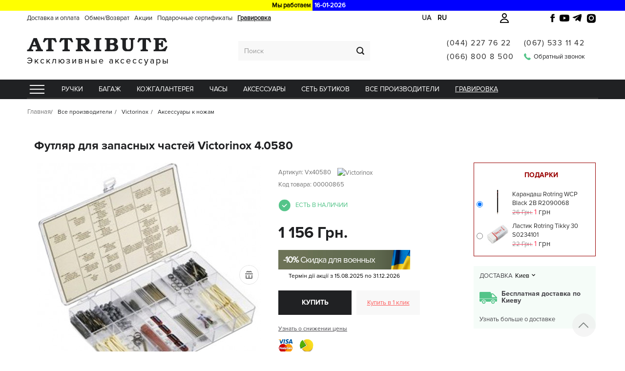

--- FILE ---
content_type: text/html; charset=utf-8
request_url: https://attribute.ua/aksessuary-k-nozham/865-futlyar-dlya-zapasnih-chastey-victorinox-40580.html
body_size: 16492
content:
<!DOCTYPE HTML> <!--[if lt IE 7]><html class="no-js lt-ie9 lt-ie8 lt-ie7 " lang="ru-ru"><![endif]--> <!--[if IE 7]><html class="no-js lt-ie9 lt-ie8 ie7" lang="ru-ru"><![endif]--> <!--[if IE 8]><html class="no-js lt-ie9 ie8" lang="ru-ru"><![endif]--> <!--[if gt IE 8]><html class="no-js ie9" lang="ru-ru"><![endif]--><html lang="ru-ru"><head><meta charset="utf-8"/><title>Футляр для запасных частей Victorinox 4.0580 - Магазин Attribute</title><meta name="description" content="Футляр для сменных частей малый пустой (170х130х32мм)"/><meta name="generator" content="PrestaShop"/><meta name="robots" content="index,follow" /><meta name="viewport" content="width=device-width, minimum-scale=1, maximum-scale=1, initial-scale=1, user-scalable=0"/><meta name="apple-mobile-web-app-capable" content="yes"/><link rel="icon" type="image/vnd.microsoft.icon" href="/img/favicon.ico?1754826131"/><link rel="shortcut icon" type="image/x-icon" href="/img/favicon.ico?1754826131"/><link rel="preload" href="/themes/attr/font/ProximaNova-Bold.otf" as="font" type="font/otf" crossorigin /><link rel="preload" href="/themes/attr/font/ProximaNova-Reg.otf" as="font" type="font/otf" crossorigin /><link rel="preload" href="/themes/attr/font/ProximaNova-Light.otf" as="font" type="font/otf" crossorigin /><link rel="preload" href="https://attribute.ua/87894-large_default/87894.jpg" as="image" /><link rel="stylesheet preload" href="https://attribute.ua/themes/attr/cache/v_1745_ce83066c95ed3ddcd466738f430cad1e_all.css" type="text/css" media="all" as="style" /><link rel="stylesheet preload" href="https://attribute.ua/themes/attr/cache/v_1745_5eb4a4e078dcc1de4dbf1bde650e70a5_print.css" type="text/css" media="print" as="style" /><link id="powatag-css" rel="stylesheet" href=""/><meta property="og:type" content="product" /><meta property="og:url" content="https://attribute.ua/aksessuary-k-nozham/865-futlyar-dlya-zapasnih-chastey-victorinox-40580.html" /><meta property="og:title" content="Футляр для запасных частей Victorinox 4.0580 - Магазин Attribute" /><meta property="og:site_name" content="Магазин Attribute" /><meta property="og:description" content="Футляр для сменных частей малый пустой (170х130х32мм)" /><meta property="og:image" content="https://attribute.ua/87894-large_default/futlyar-dlya-zapasnih-chastey-victorinox-40580.jpg" /><meta property="product:pretax_price:amount" content="1156" /><meta property="product:pretax_price:currency" content="UAH" /><meta property="product:price:amount" content="1156" /><meta property="product:price:currency" content="UAH" /><meta property="product:weight:value" content="0.166000" /><meta property="product:weight:units" content="кг" /><meta name="twitter:card" content="summary" /><meta name="twitter:url" content="https://attribute.ua/aksessuary-k-nozham/865-futlyar-dlya-zapasnih-chastey-victorinox-40580.html" /><meta name="twitter:title" content="Футляр для запасных частей Victorinox 4.0580 - Магазин Attribute" /><meta name="twitter:description" content="Футляр для сменных частей малый пустой (170х130х32мм)" /><meta name="twitter:image" content="https://attribute.ua/87894-large_default/87894.jpg" /><meta name="twitter:image:alt" content="Футляр для запасных частей Victorinox 4.0580 - Магазин Attribute" /><link rel="alternate" href="https://attribute.ua/uk/aksessuary-k-nozham/865-futlyar-dlya-zapasnih-chastey-victorinox-40580.html" hreflang="uk-ua" /><link rel="alternate" href="https://attribute.ua/aksessuary-k-nozham/865-futlyar-dlya-zapasnih-chastey-victorinox-40580.html" hreflang="ru-ua" />   <link rel="canonical" href="https://attribute.ua/aksessuary-k-nozham/865-futlyar-dlya-zapasnih-chastey-victorinox-40580.html" /> <!--[if IE 8]> <script src="https://oss.maxcdn.com/libs/html5shiv/3.7.0/html5shiv.js"></script> <script src="https://oss.maxcdn.com/libs/respond.js/1.3.0/respond.min.js"></script> <![endif]-->  <script type="application/ld+json">{
            "@context" : "https://schema.org",
            "@type" : "Organization",
            "name" : "Интернет-магазин эксклюзивных аксессуаров Attribute",
            "url" : "https://attribute.ua/",
            "sameAs": [
				"https://www.facebook.com/boutiqueattribute",
				"https://www.instagram.com/attribute_boutique/"
			],
            "logo" : "https://attribute.ua/img/attribute-1553598272.jpg",
			"address": {
				"@type": "PostalAddress",
				"addressLocality": "г. Киев, Украина",
				"streetAddress": "ул.Стадионная 5, офис 21",
                "postOfficeBoxNumber": "e-shop@shop.attribute.ua",
                "postalCode": "03035",
                "addressCountry": "UA"
			},
			"contactPoint": {
                "@type": "ContactPoint",
                "telephone": "+38(044)227-76-22"
            }
		}</script> </head><body id="product" class="product product-865 product-futlyar-dlya-zapasnih-chastey-victorinox-40580 category-445 category-aksessuary-k-nozham hide-right-column lang_ru"><div id="page"><div id="scroll-to-top"></div><div class="header-container"> <header id="header"><div class="top_line" style="height:22px;background:yellow;font-weight: 600;box-sizing: border-box;display: flex;align-items: center;justify-content: center"> <span style="text-align: right;padding:2px;width: 50%;display: inline-block;padding-right: 4px;">Мы работаем</span> <span id="top_line_time_now" style="text-align:left;background: blue;padding:2px;width: 50%;display: inline-block;color: #FFF;padding-left: 4px;">16-01-2026</span></div><div class="head_container_bg"><div class="head_container"><div class="container"><div class="row"><div id="logo-xs" class="col-xs-12 visible-xs"> <a href="https://attribute.ua/" title="Магазин Attribute"> </a><div id="phone-m"><i class="fa fa-phone" aria-hidden="true"></i></div></div><div class="footer-lang"> <a href="https://attribute.ua/uk/aksessuary-k-nozham/865-futlyar-dlya-zapasnih-chastey-victorinox-40580.html" hreflang="uk" rel="alternate" class="footer-lang-item" title="Українська (Ukrainian)">ua</a> <span class="footer-lang-item active" title="Русский (Russian)">ru</span></div> <a class="login login-text" href="https://attribute.ua/my-account" rel="nofollow" title="Мой аккаунт"></a><div id="block_header_menu" class="list-block top-menu-contener col-lg-10"><div class="cat-title"></div><ul class="top-menu clearfix menu-content"><li> <a href="https://attribute.ua/content/6-delivery" title="Доставка и оплата"> Доставка и оплата </a></li><li> <a href="https://attribute.ua/content/25-obmenvozvrat" title="Обмен/Возврат"> Обмен/Возврат </a></li><li> <a href="https://attribute.ua/c-1-akcii" title="Акции">Акции</a></li><li> <a href="https://attribute.ua/certificate" title="Подарочные сертификаты">Подарочные сертификаты</a></li><li> <a class="grav-link" href="https://attribute.ua/engraving" title="Гравировка">Гравировка</a></li></ul></div> </section><section class="social_block" style="display: none"><ul><li class="facebook"> <a target="_blank" href="https://www.facebook.com/boutiqueattribute"> <svg xmlns="http://www.w3.org/2000/svg" viewBox="0 0 24 24"><path d="M14.5 8.5V6.7c0-.9.6-1.1 1-1.1h2V2h-3.4C11.4 2 10 4 10 6.6V8.5H7.5V12H10v10h4.5V12h3.4l.6-3.5z"/><title>Facebook</title></svg> </a></li><li class="youtube"> <a target="_blank" href="https://www.youtube.com/@attribute1093"> <svg xmlns="http://www.w3.org/2000/svg" viewBox="0 0 24 24"><path d="M23.5 6.2a3 3 0 0 0-2.1-2.1C19.6 3.6 12 3.6 12 3.6s-7.6 0-9.4.5A3 3 0 0 0 .5 6.2 31 31 0 0 0 0 12a31 31 0 0 0 .5 5.8 3 3 0 0 0 2.1 2.1c1.8.5 9.4.5 9.4.5s7.6 0 9.4-.5a3 3 0 0 0 2.1-2.1A31 31 0 0 0 24 12a31 31 0 0 0-.5-5.8zM9.6 15.6V8.4L15.8 12l-6.2 3.6z"/><title>Youtube</title></svg> </a></li><li class="google-plus"> <a target="_blank" href="https://t.me/attribute_ukraine"> <svg xmlns="http://www.w3.org/2000/svg" viewBox="0 0 24 24"><path d="M21.8 2.3L2.9 9.6c-1.3.5-1.3 1.2-.2 1.6l4.9 1.5 1.9 5.8c.2.5.4.7.8.7.3 0 .5-.1.7-.3l2.8-2.7 5.7 4.2c1 .6 1.7.3 2-.9l3.2-15.1c.4-1.4-.5-2-1.7-1.6zM9.6 14.1l-.7 3.6-1.6-5 11.4-7-9.1 8.4z"/><title>Telegram</title></svg> </a></li><li class="instagram"> <a target="_blank" href="https://www.instagram.com/attribute_boutique/"> <svg xmlns="http://www.w3.org/2000/svg" viewBox="0 0 24 24"><path d="M12 2.2c3.2 0 3.6 0 4.9.1 1.2.1 1.9.3 2.4.5a4.9 4.9 0 0 1 1.8 1.1 4.9 4.9 0 0 1 1.1 1.8c.2.5.4 1.2.5 2.4.1 1.3.1 1.7.1 4.9s0 3.6-.1 4.9c-.1 1.2-.3 1.9-.5 2.4a4.9 4.9 0 0 1-1.1 1.8 4.9 4.9 0 0 1-1.8 1.1c-.5.2-1.2.4-2.4.5-1.3.1-1.7.1-4.9.1s-3.6 0-4.9-.1c-1.2-.1-1.9-.3-2.4-.5a4.9 4.9 0 0 1-1.8-1.1 4.9 4.9 0 0 1-1.1-1.8c-.2-.5-.4-1.2-.5-2.4-.1-1.3-.1-1.7-.1-4.9s0-3.6.1-4.9c.1-1.2.3-1.9.5-2.4a4.9 4.9 0 0 1 1.1-1.8 4.9 4.9 0 0 1 1.8-1.1c.5-.2 1.2-.4 2.4-.5 1.3-.1 1.7-.1 4.9-.1zm0 3.4a6.4 6.4 0 1 0 0 12.8 6.4 6.4 0 0 0 0-12.8zm0 10.6a4.2 4.2 0 1 1 0-8.4 4.2 4.2 0 0 1 0 8.4zm6.6-11.7a1.5 1.5 0 1 1 0 3 1.5 1.5 0 0 1 0-3z"/><title>Instagram</title></svg> </a></li></ul> </section><div class="clearfix"></div><div id="header_logo" class="col-lg-3 col-md-3 col-sm-6 col-xs-6 hidden-xs"> <a href="https://attribute.ua/" title="Магазин Attribute"> <img class="lazyload logo img-responsive" data-src="https://attribute.ua/img/attribute-1666869976.jpg" alt="Магазин Attribute" width="289" height="55"/> </a><div id="header_logo_text" class="header_logo_text_ru">Эксклюзивные аксессуары</div></div><div id="search_block_top" class="col-lg-3 col-md-3 col-sm-6 col-xs-6"><form id="searchbox" method="get" action="https://attribute.ua/search"> <input type="hidden" name="controller" value="search"/> <input type="hidden" name="orderby" value="position"/> <input type="hidden" name="orderway" value="desc"/> <input class="search_query form-control" type="text" id="search_query_top" name="search_query" placeholder="Поиск" value=""/> <button type="submit" name="submit_search" class="btn btn-default button-search"> <span>Поиск</span> </button> <span> например: <span class="example"><a href="/search?controller=search&orderby=position&orderway=desc&search_query=ручки+Parker&submit_search=">ручки Parker</a></span> </span></form></div><div id="top_blockcontact" class="col-lg-4 col-md-4 col-sm-6"><div class="phones"><div> <a href="tel:044 227 76 22">(044) 227 76 22</a><br> <a href="tel:066 800 8 500">(066) 800 8 500</a><br></div><div> <a href="tel:0675331142">(067) 533 11 42</a><br><div id="callback" class="hidden-xs"><span class="icon"></span><span class="callback-text">Обратный звонок</span></div></div></div></div><div id="callbackdialog" style="display:none;position: relative;" data-link="https://attribute.ua/module/blockcontact/front?callback=1&stoken=f5c6994c6c1886a1d53d5d994a62816c" ><div class="form-group" style="display: flex;position: relative;"> <label class="label" style="width: 110px;color: black;">Имя:</label><div class="form-group" style="position: relative;"> <input type="text" id="callback_name" name="name" value=""/></div></div><div class="form-group" style="display: flex;position: relative;"> <label class="label" style="width: 110px;color: black;">Телефон:</label><div class="form-group" style="position: relative;"> <input type="text" name="phone" id="callback_phone" value="" data-validate="isPhoneNumber" placeholder="+38(0__)___-__-__" /></div></div><div class="form-group" style="display: flex;position: relative;"> <label class="label" style="width: 110px;color: black;">Сообщение:</label><div class="form-group" style="position: relative;"><textarea name="subject" id="callback_subject" rows="3" cols="30"> </textarea></div></div><div class="form-group"><div class="small">Мы перезвоним Вам в течении часа или в другое, указанное Вами время.</div></div><div id="captcha-box-callback"></div></div><div id="bonusdialog" style="display:none;"><table><tr><td class="label" style="color: #777;">Номер карты</td><td style="padding: 0px;"><input id="inputcount" type="text" name="count" value=""/></td></tr></table><div id="bonusresult"></div></div><div id="callbackMob"><div class="contentM"><div class="contentMCloseDiv"><div class="contentMClose"></div></div><div class="phonesM"> <a href="tel:(044)2277622">(044) 227 76 22</a> | <a href="tel:(066)8008500">(066) 800 8 500</a> | <a href="tel:0675331142">(067) 533 11 42</a> <br></div><div class="inputsM" id="inputsM"><div class="form-group" style="position: relative"> <input name="phone" type="text" id="phoneM" data-validate="isPhoneNumber" placeholder="+38(0__)___-__-__" ></div><div id="captcha-box-callbackm"></div> <span>Мы перезвоним Вам в течении рабочего часа.</span> <button id="callbackmobilebtn">Перезвонить мне</button></div></div></div><div id="popupSubscribe"><div class="popupContent"> <span id="popupClose"><i class="fa fa-times" aria-hidden="true"></i></span> <picture> <source type="image/webp" srcset="/img/attribute.webp"> <source type="image/png" srcset="/img/attribute.png"> <img class="lazyload" data-src="/img/attribute.png" alt="Подпишитесь на рассылку, чтоб получать скидки!"> </picture><div id="popupForm"> <input type="email" name="email" placeholder="Введите ваш email"> <button id="sendPopup">Получить скидку</button><div id="private-policy" style="padding:10px;text-align:center;margin-top:0px;color:#fff;">Отсылая свои данные вы соглашаетесь с <a href="/content/26-politika-konfidencialnosti" target="_blank" style="color:#f0694d;">политикой конфиденциальности</a>.</div></div></div></div><div id="dz-ajax-load-module-5" class="dz-ajax-load-module" data-module="5" data-hook="displayTop" data-id_hook="15" data-additional_params="{&quot;page_name&quot;:&quot;product&quot;}"></div><div id="block_top_menu" class="sf-contener clearfix col-lg-12"><ul class="sf-menu clearfix menu-content"><li class="catalog-li"><a href="https://attribute.ua/156-katalog" title="Каталог" class="sf-with-ul"></a><ul class="submenu-container clearfix first-in-line-xs" style="display: none;"><li id="LNK34" class=" columns_count_4"><a href="/3-pen" title="Ручки">Ручки</a></li><li id="LNK3" class=" columns_count_5"><a href="/59012-bagazh" title="Багаж">Багаж</a></li><li id="LNK73" class=" columns_count_5"><a href="/12-leather" title="Кожгалантерея">Кожгалантерея</a></li><li id="LNK108" class=" columns_count_5"><a href="/29-watch" title="ЧАСЫ">ЧАСЫ</a></li><li id="LNK134" class=" columns_count_5"><a href="/35-accesories" title="Аксессуары">Аксессуары</a></li><li id="LNK2" class=""><a href="/shops" title="Сеть бутиков">Сеть бутиков</a></li><li id="CAT157" data-letter="man-letter" data-letter-r="Love"><a href="#" title="Все производители">Все производители</a></li><li id="LNK33" class=""><a href="/engraving" title="Гравировка">Гравировка</a></li></ul></li><li id="LNK34" class=" columns_count_4"><a href="/3-pen" title="Ручки">Ручки</a></li><li id="LNK3" class=" columns_count_5"><a href="/59012-bagazh" title="Багаж">Багаж</a></li><li id="LNK73" class=" columns_count_5"><a href="/12-leather" title="Кожгалантерея">Кожгалантерея</a></li><li id="LNK108" class=" columns_count_5"><a href="/29-watch" title="ЧАСЫ">ЧАСЫ</a></li><li id="LNK134" class=" columns_count_5"><a href="/35-accesories" title="Аксессуары">Аксессуары</a></li><li id="LNK2" class=""><a href="/shops" title="Сеть бутиков">Сеть бутиков</a></li><li id="CAT157" data-letter="man-letter" data-letter-r="Love"><a href="#" title="Все производители">Все производители</a></li><li id="LNK33" class=""><a href="/engraving" title="Гравировка">Гравировка</a></li></ul></div></div></div></div></div> </header></div><div class="columns-container"><div id="columns" class="container"><ol class="breadcrumb" itemscope itemtype="http://schema.org/BreadcrumbList"><li itemprop="itemListElement" itemscope itemtype="http://schema.org/ListItem"> <a class="home" href="https://attribute.ua/" title="Home Page" itemprop="item"> <span itemprop="name">Главная</span> </a><meta itemprop="position" content="1" /></li><li itemprop="itemListElement" itemscope itemtype="http://schema.org/ListItem"> <a href="https://attribute.ua/157-brand" itemprop="item"> <span itemprop="name">Все производители</span> </a><meta itemprop="position" content="2" /></li><li itemprop="itemListElement" itemscope itemtype="http://schema.org/ListItem"> <a href="https://attribute.ua/175-victorinox" itemprop="item"> <span itemprop="name">Victorinox</span> </a><meta itemprop="position" content="3" /></li><li itemprop="itemListElement" itemscope itemtype="http://schema.org/ListItem"> <a href="https://attribute.ua/445-aksessuary-k-nozham" itemprop="item"> <span itemprop="name">Аксессуары к ножам</span> </a><meta itemprop="position" content="4" /></li></ol><div id="top_column" class="center_column col-xs-12 col-sm-12"><div id="dz-ajax-load-module-37" class="dz-ajax-load-module" data-module="37" data-hook="displayTopColumn" data-id_hook="92" data-additional_params="{&quot;page_name&quot;:&quot;product&quot;}"></div></div><div class="row"><div id="center_column" class="center_column col-xs-12 col-sm-12 col-md-12 col-lg-12"><div class="product_page col-xs-12 col-sm-12 col-md-12 col-lg-12"><div id="lowerpricefornothing" style="display:none;" data-link="https://attribute.ua/module/blockcontact/front?lowerPrice=1&stoken=f5c6994c6c1886a1d53d5d994a62816c"><div class="form-group" style="position: relative;"> <input type="hidden" name="model" value="&#1060;&#1091;&#1090;&#1083;&#1103;&#1088; &#1076;&#1083;&#1103; &#1079;&#1072;&#1087;&#1072;&#1089;&#1085;&#1099;&#1093; &#1095;&#1072;&#1089;&#1090;&#1077;&#1081; Victorinox 4.0580"/> <input type="hidden" name="link" value="" /> <input type="text" id="lowerPriceId" name="phone" value="" data-validate="isPhoneNumber" placeholder="+38(0__)___-__-__" /></div><div id="captcha-box-lowerprice"></div></div><div class="primary_block row" itemscope itemtype="https://schema.org/Product"><meta itemprop="url" content="https://attribute.ua/aksessuary-k-nozham/865-futlyar-dlya-zapasnih-chastey-victorinox-40580.html"><div class="container"></div><h1 itemprop="name">Футляр для запасных частей Victorinox 4.0580</h1><div itemprop="brand" itemtype="https://schema.org/Brand" itemscope><meta itemprop="name" content="Victorinox" /></div><div class="pb-left-column col-xs-12 col-sm-5 col-md-6 col-lg-6"><div id="image-block" class="clearfix"><div class="dzfav" data-id="865" data-id-a="0"></div><div class="labels"> <span class="gift-box"> <span class="gift-label"></span> </span></div><span id="view_full_size"> <a class="jqzoom" title="Футляр для запасных частей Victorinox 4.0580" rel="gal1" href="https://attribute.ua/87894-thickbox_default/87894.jpg" > <img class="lazyload" itemprop="image" data-src="https://attribute.ua/87894-large_default/87894.jpg" title="Футляр для запасных частей Victorinox 4.0580" alt="Футляр для запасных частей Victorinox 4.0580"/> </a></span></div><div id="views_block" class="clearfix hidden"><div id="thumbs_list"><ul id="thumbs_list_frame"><li id="thumbnail_87894" class="last"> <a href="javascript:void(0);" data-href="https://attribute.ua/87894-thickbox_default/87894.jpg" rel="{gallery: 'gal1', smallimage: 'https://attribute.ua/87894-large_default/87894.jpg',largeimage: 'https://attribute.ua/87894-thickbox_default/87894.jpg'}" title="Футляр для запасных частей Victorinox 4.0580"> <img class="lazyload img-responsive" id="thumb_87894" data-src="https://attribute.ua/87894-medium_default/87894.jpg" alt="Футляр для запасных частей Victorinox 4.0580" title="Футляр для запасных частей Victorinox 4.0580" height="80" width="80" itemprop="image"/> </a></li></ul></div></div></div><div class="pb-center-column"><div class="pb-center-column-left"><p id="product_reference"> <label>Артикул: </label> <span class="editable" itemprop="sku">Vx40580 <img class="lazyload man-logo-img" data-src="/img/tmp/manufacturer_20.jpg?time=1768533168" alt="Victorinox"> </span> <br> <span class="kod_tovara">Код товара: 00000865</span></p> <span id="availability_value"> Есть в наличии </span><p id="availability_date" style="display: none;"> <span id="availability_date_label">Availability date:</span> <span id="availability_date_value"></span></p><div id="oosHook" style="display: none;"><p class="form-group"> <input type="text" id="oos_customer_email" name="customer_email" size="20" value="your@email.com" class="mailalerts_oos_email form-control" /></p> <a href="#" title="Сообщите мне, когда товар станет доступен" id="mailalert_link" rel="nofollow">Сообщите мне, когда товар станет доступен</a> <span id="oos_customer_email_result" style="display:none; display: block;"></span></div><form id="buy_block" action="https://attribute.ua/cart" method="post"><p class="hidden"> <input type="hidden" name="token" value="57ca80581b1e56cec75a90485b8a1610"/> <input type="hidden" name="id_product" value="865" id="product_page_product_id"/> <input type="hidden" name="add" value="1"/> <input type="hidden" name="id_product_attribute" id="idCombination" value=""/> <input type="hidden" name="order_out_of_product_page" id="order_out_of_product_page" value="0"/> <input type="hidden" name="id_gift" id="id_gift" value="0"/></p><div class="box-info-product"><div class="content_prices clearfix"><div class="price"><p id="old_price" class="hidden"> <span id="old_price_display"></span></p><div class="product_price"><p class="our_price_display" itemprop="offers" itemscope itemtype="http://schema.org/Offer"><link itemprop="availability" href="http://schema.org/InStock"/> <span id="our_price_display">1 156 Грн.</span><meta itemprop="price" content="1156" /><meta itemprop="priceValidUntil" content="2027-01-16" /><meta itemprop="priceCurrency" content="UAH"/><meta itemprop="url" content="https://attribute.ua/aksessuary-k-nozham/865-futlyar-dlya-zapasnih-chastey-victorinox-40580.html"><meta itemprop="sku" content="Vx40580"></p><p id="reduction_percent" style="display:none;"> <span id="reduction_percent_display"> </span></p></div></div><div class="clear"></div></div><div id="scu-div"><div class="scu-div-img"> <span class="scu-div-procent">-10%</span> Скидка для военных</div> <span class="scu-div-termin">Термін дії акції з <span id="scu-div-termin-from"></span> по <span id="scu-div-termin-to"></span></span>  </div><div class="box-cart-bottom"><div><p id="add_to_cart" class="buttons_bottom_block no-print"> <button type="submit" name="Submit" class="exclusive"> Купить </button></p><div id="buyinOneClick">Купить в 1 клик</div><div id="lower_price_for_me">Узнать о снижении цены</div><div> <img class="lazyload" data-src="https://attribute.ua/themes/attr/img/visa.png" style="width: 30px;margin: 10px 10px 10px 0px;" width="30" height="27"> <img class="lazyload" data-src="https://attribute.ua/themes/attr/img/payparts-logo.png" style="width: 30px;margin: 10px 0px;" width="30" height="30"></div></div> <strong></strong></div></div></form> <span class="short_title">Краткое описание</span><div id="short_description_block"><div id="short_description_content" class="rte align_justify" itemprop="description"><p>Футляр для сменных частей малый пустой (170х130х32мм)</p></div></div></div><div class="gift_and_delivery"><div id="dzordergifts_product"><div class="gift_title"><span></span><span>Подарки</span></div><div class="gift_main"><div class="gift_item"> <input type="radio" name="id_gift" id="id_gift_89750" value="89750" checked="true"> <label for="id_gift_89750"><img class="lazyload" data-src="https://attribute.ua/101761-cart_default/101761.jpg" alt="Карандаш Rotring WCP Black 2B R2090068"></label> <a href="https://attribute.ua/karandash/89750-karandash-rotring-wcp-black-2b-r2090068.html" target="_blank">Карандаш Rotring WCP Black 2B R2090068 <span class="gift_price"> <span class="gift_price_old">26 Грн.</span> <span class="gift_price_new"><span>1</span> грн</span> </span> </a></div><div class="gift_item"> <input type="radio" name="id_gift" id="id_gift_46280" value="46280" > <label for="id_gift_46280"><img class="lazyload" data-src="https://attribute.ua/171548-cart_default/171548.jpg" alt="Ластик Rotring Tikky 30 S0234101"></label> <a href="https://attribute.ua/raskhodnye-materialy/46280-lastik-rotring-tikky-30.html" target="_blank">Ластик Rotring Tikky 30 S0234101 <span class="gift_price"> <span class="gift_price_old">22 Грн.</span> <span class="gift_price_new"><span>1</span> грн</span> </span> </a></div></div></div>  <div id="delivery_block"><div class="delivery_block_header"> <span>Доставка</span><div class="delivery_select"><div class="delivery_selected">Киев</div><div class="delivery_select_body"><div class="kiev_select" data-del="kiev">Киев</div><div class="ukraine_select" data-del="ukraine">Украина</div></div></div><div class="delivery_block_body"><div> <span class="kiev active"> Бесплатная доставка по Киеву </span> <span class="ukraine"> По тарифам &quot;Новой Почты&quot; </span></div> <a href="https://attribute.ua/content/6-delivery" title="Доставка и оплата" target="_blank">Узнать больше о доставке</a></div></div><div id="product_comments_block_extra" class="no-print" ><ul class="comments_advices"><li> <a class="open-comment-form" href="#new_comment_form"> Оставить свой отзыв </a></li></ul></div></div></div></div><div class="clear"></div><div id='featured_hook'></div><ul class="tabs clearfix"><li class="box-description current">Описание</li><li class="box-features">Характеристики</li><li class="box-images">Изображения</li><li class="page-product-comment">Отзывы</li></ul> <section class="box-features box"><table class="table-data-sheet"><tr class="odd"><td>Коллекции</td><td>Запчасти к ножам</td></tr><tr class="even"><td>Вид изделия</td><td>Футляр</td></tr><tr class="odd"><td>Материал рукояти / накладок</td><td>Кожа</td></tr><tr class="even"><td>Цвет</td><td>Белый</td></tr><tr class="odd"><td>Функции</td><td>Кольцо для ключей, Пинцет, Зубочистка, Миниотвертка в штопоре</td></tr><tr class="even"><td>Вес (кг)</td><td>0.166</td></tr><tr class="odd"><td>Тип выпуска товара</td><td>Серийный</td></tr><tr class="even"><td>Гарантия</td><td>Пожизненная</td></tr><tr class="odd"><td>Страна регистрации бренда</td><td>Швейцария</td></tr><tr class="even"><td>Упаковка Ширина (см)</td><td>14</td></tr><tr class="odd"><td>Упаковка Высота (см)</td><td>3</td></tr><tr class="even"><td>Упаковка Толщина (см)</td><td>18</td></tr><tr class="odd"><td>Вес товара в упаковке (кг)</td><td>0.166</td></tr><tr class="even"><td>Бренд</td><td>Victorinox</td></tr></table> </section> <section class="box-images box"> <a href="https://attribute.ua/87894-thickbox_default/87894.jpg" data-fancybox-group="other-views" class="fancybox shown" title="Футляр для запасных частей Victorinox 4.0580" style="display: inline-block;"> <img class="lazyload img-responsive" id="thumb_87894" data-src="https://attribute.ua/87894-medium_default/87894.jpg" alt="Футляр для запасных частей Victorinox 4.0580" title="Футляр для запасных частей Victorinox 4.0580" itemprop="image" style="display: inline-block;" /> </a> </section> <section class="box-description box visible"><div class="rte"><p>Футляр для сменных частей малый пустой (170х130х32мм). Размеры: 170х130х32 (ДхШхВ, мм)</p></div><div class="feature_title short_title">ХАРАКТЕРИСТИКИ</div><table class="table-data-sheet"><tr class="odd"><td>Коллекции</td><td>Запчасти к ножам</td></tr><tr class="even"><td>Вид изделия</td><td>Футляр</td></tr><tr class="odd"><td>Материал рукояти / накладок</td><td>Кожа</td></tr><tr class="even"><td>Цвет</td><td>Белый</td></tr><tr class="odd"><td>Функции</td><td>Кольцо для ключей, Пинцет, Зубочистка, Миниотвертка в штопоре</td></tr><tr class="even"><td>Вес (кг)</td><td>0.166</td></tr><tr class="odd"><td>Тип выпуска товара</td><td>Серийный</td></tr><tr class="even"><td>Гарантия</td><td>Пожизненная</td></tr><tr class="odd"><td>Страна регистрации бренда</td><td>Швейцария</td></tr><tr class="even"><td>Упаковка Ширина (см)</td><td>14</td></tr><tr class="odd"><td>Упаковка Высота (см)</td><td>3</td></tr><tr class="even"><td>Упаковка Толщина (см)</td><td>18</td></tr><tr class="odd"><td>Вес товара в упаковке (кг)</td><td>0.166</td></tr><tr class="even"><td>Бренд</td><td>Victorinox</td></tr></table> </section> <section class="page-product-comment box"><div id="idTab5"><div id="product_comments_block_tab"><p class="align_center"> <a id="new_comment_tab_btn" class="btn btn-default button button-small open-comment-form" href="#new_comment_form"> <span>Будьте первым, кто оставит отзыв !</span> </a></p></div></div><div style="display: none;"><div id="new_comment_form"><form id="id_new_comment_form" action="#"><h2 class="page-subheading"> Написать отзыв.</h2><div class="row"><div class="product clearfix col-xs-12 col-sm-6"> <img class="lazyload" data-src="https://attribute.ua/87894-medium_default/87894.jpg" height="125" width="125" alt="Футляр для запасных частей Victorinox 4.0580" /><div class="product_desc"><p class="product_name"> <strong>Футляр для запасных частей Victorinox 4.0580</strong></p><p>Футляр для сменных частей малый пустой (170х130х32мм)</p></div></div><div class="new_comment_form_content col-xs-12 col-sm-6"><h2>Написать отзыв.</h2><div id="new_comment_form_error" class="error" style="display: none; padding: 15px 25px"><ul></ul></div><ul id="criterions_list"><li> <label>Оценка:</label><div class="star_content"> <input class="star" type="radio" name="criterion[1]" value="1" /> <input class="star" type="radio" name="criterion[1]" value="2" /> <input class="star" type="radio" name="criterion[1]" value="3" /> <input class="star" type="radio" name="criterion[1]" value="4" /> <input class="star" type="radio" name="criterion[1]" value="5" checked="checked"/></div><div class="clearfix"></div></li></ul> <label for="comment_title"> Название: <sup class="required">*</sup> </label> <input id="comment_title" name="title" type="text" value=""/> <label for="content"> Коментарии: <sup class="required">*</sup> </label><textarea id="content" name="content"></textarea><label> Ваше имя: <sup class="required">*</sup> </label> <input id="commentCustomerName" name="customer_name" type="text" value=""/><div id="new_comment_form_footer"> <input id="id_product_comment_send" name="id_product" type="hidden" value='865' /><p class="fl required"><sup>*</sup> Обязательные поля</p><p class="fr"> <button id="submitNewMessage" name="submitMessage" type="submit" class="btn button button-small"> <span>Отправить</span> </button>&nbsp; или&nbsp; <a class="closefb" href="#"> Отменить </a></p><div class="clearfix"></div></div></div></div></form></div></div> </section><div id="dz-ajax-load-module-105" class="dz-ajax-load-module" data-module="105" data-hook="dzbuytogether" data-id_hook="182" data-additional_params="{&quot;id_product&quot;:865}"></div><div id="dz-ajax-load-module-99" class="dz-ajax-load-module" data-module="99" data-hook="productFooterGroup" data-id_hook="181" data-additional_params="{&quot;id_product&quot;:865}"></div><div id="dz-ajax-load-module-99" class="dz-ajax-load-module" data-module="99" data-hook="displayFooterProduct" data-id_hook="18" data-additional_params="{&quot;product&quot;:{&quot;sortcode&quot;:&quot;157050480140000300&quot;,&quot;ean13_duplicate&quot;:&quot;7611160401373&quot;,&quot;manufacturer_id_category&quot;:&quot;0&quot;,&quot;manufacturer_category&quot;:&quot;&quot;,&quot;tax_name&quot;:&quot;deprecated&quot;,&quot;tax_rate&quot;:0,&quot;id_manufacturer&quot;:&quot;20&quot;,&quot;id_supplier&quot;:&quot;0&quot;,&quot;id_category_default&quot;:&quot;445&quot;,&quot;id_shop_default&quot;:&quot;1&quot;,&quot;manufacturer_name&quot;:&quot;Victorinox&quot;,&quot;supplier_name&quot;:false,&quot;name&quot;:&quot;\u0424\u0443\u0442\u043b\u044f\u0440 \u0434\u043b\u044f \u0437\u0430\u043f\u0430\u0441\u043d\u044b\u0445 \u0447\u0430\u0441\u0442\u0435\u0439 Victorinox 4.0580&quot;,&quot;description&quot;:&quot;&lt;p&gt;\u0424\u0443\u0442\u043b\u044f\u0440 \u0434\u043b\u044f \u0441\u043c\u0435\u043d\u043d\u044b\u0445 \u0447\u0430\u0441\u0442\u0435\u0439 \u043c\u0430\u043b\u044b\u0439 \u043f\u0443\u0441\u0442\u043e\u0439 (170\u0445130\u044532\u043c\u043c). \u0420\u0430\u0437\u043c\u0435\u0440\u044b: 170\u0445130\u044532 (\u0414\u0445\u0428\u0445\u0412, \u043c\u043c)&lt;\/p&gt;&quot;,&quot;description_short&quot;:&quot;&lt;p&gt;\u0424\u0443\u0442\u043b\u044f\u0440 \u0434\u043b\u044f \u0441\u043c\u0435\u043d\u043d\u044b\u0445 \u0447\u0430\u0441\u0442\u0435\u0439 \u043c\u0430\u043b\u044b\u0439 \u043f\u0443\u0441\u0442\u043e\u0439 (170\u0445130\u044532\u043c\u043c)&lt;\/p&gt;&quot;,&quot;quantity&quot;:15,&quot;minimal_quantity&quot;:&quot;1&quot;,&quot;available_now&quot;:&quot;&quot;,&quot;available_later&quot;:&quot;&quot;,&quot;price&quot;:1156,&quot;additional_shipping_cost&quot;:&quot;0.00&quot;,&quot;wholesale_price&quot;:&quot;425.360000&quot;,&quot;on_sale&quot;:&quot;0&quot;,&quot;online_only&quot;:&quot;0&quot;,&quot;unity&quot;:&quot;&quot;,&quot;unit_price&quot;:0,&quot;unit_price_ratio&quot;:&quot;0.000000&quot;,&quot;ecotax&quot;:&quot;0.000000&quot;,&quot;reference&quot;:&quot;Vx40580&quot;,&quot;supplier_reference&quot;:&quot;4.0580&quot;,&quot;location&quot;:&quot;&quot;,&quot;width&quot;:&quot;14.000000&quot;,&quot;height&quot;:&quot;3.000000&quot;,&quot;depth&quot;:&quot;18.000000&quot;,&quot;weight&quot;:&quot;0.166000&quot;,&quot;ean13&quot;:&quot;&quot;,&quot;upc&quot;:&quot;129050480060&quot;,&quot;link_rewrite&quot;:&quot;futlyar-dlya-zapasnih-chastey-victorinox-40580&quot;,&quot;meta_description&quot;:&quot;&quot;,&quot;meta_keywords&quot;:&quot;&quot;,&quot;meta_title&quot;:&quot;&quot;,&quot;quantity_discount&quot;:&quot;0&quot;,&quot;customizable&quot;:&quot;0&quot;,&quot;new&quot;:false,&quot;uploadable_files&quot;:&quot;0&quot;,&quot;text_fields&quot;:&quot;0&quot;,&quot;active&quot;:&quot;1&quot;,&quot;redirect_type&quot;:&quot;404&quot;,&quot;id_product_redirected&quot;:&quot;0&quot;,&quot;available_for_order&quot;:&quot;1&quot;,&quot;available_date&quot;:&quot;0000-00-00&quot;,&quot;condition&quot;:&quot;new&quot;,&quot;show_price&quot;:&quot;1&quot;,&quot;indexed&quot;:&quot;1&quot;,&quot;visibility&quot;:&quot;both&quot;,&quot;date_add&quot;:&quot;2014-07-06 16:56:58&quot;,&quot;date_upd&quot;:&quot;2023-07-14 12:10:13&quot;,&quot;tags&quot;:{&quot;1&quot;:[&quot;Vx40580&quot;,&quot;4.0580&quot;,&quot;57538&quot;,&quot;7611160401373&quot;],&quot;2&quot;:[&quot;57538&quot;,&quot;Vx40580&quot;,&quot;7611160401373&quot;,&quot;4.0580&quot;]},&quot;id_tax_rules_group&quot;:&quot;0&quot;,&quot;top_sales&quot;:&quot;0&quot;,&quot;is_new&quot;:&quot;0&quot;,&quot;id2&quot;:&quot;57538&quot;,&quot;video_html&quot;:&quot;&quot;,&quot;image_spin&quot;:&quot;&quot;,&quot;end_action&quot;:&quot;0000-00-00 00:00:00&quot;,&quot;is_action_icon&quot;:&quot;0&quot;,&quot;action_url1&quot;:&quot;0000-00-00&quot;,&quot;action_name&quot;:&quot;0000-00-00&quot;,&quot;id_color_default&quot;:0,&quot;advanced_stock_management&quot;:&quot;0&quot;,&quot;out_of_stock&quot;:2,&quot;depends_on_stock&quot;:false,&quot;isFullyLoaded&quot;:true,&quot;cache_is_pack&quot;:&quot;0&quot;,&quot;cache_has_attachments&quot;:&quot;0&quot;,&quot;is_virtual&quot;:&quot;0&quot;,&quot;cache_default_attribute&quot;:&quot;0&quot;,&quot;category&quot;:&quot;aksessuary-k-nozham&quot;,&quot;id&quot;:865,&quot;id_shop_list&quot;:null,&quot;base_price&quot;:&quot;1156.000000&quot;,&quot;specificPrice&quot;:false,&quot;manufacturer_logo&quot;:&quot;\/img\/tmp\/manufacturer_20.jpg?time=1768533168&quot;},&quot;category&quot;:{&quot;id&quot;:445,&quot;id_category&quot;:&quot;445&quot;,&quot;name&quot;:&quot;\u0410\u043a\u0441\u0435\u0441\u0441\u0443\u0430\u0440\u044b \u043a \u043d\u043e\u0436\u0430\u043c&quot;,&quot;active&quot;:&quot;1&quot;,&quot;position&quot;:&quot;39&quot;,&quot;description&quot;:&quot;&lt;p&gt;\u0410\u043a\u0441\u0435\u0441\u0441\u0443\u0430\u0440\u044b \u043a \u043d\u043e\u0436\u0430\u043c Victorinox (\u0412\u0438\u043a\u0442\u043e\u0440\u0438\u043d\u043e\u043a\u0441) &amp;ndash; \u044d\u043a\u0441\u043a\u043b\u044e\u0437\u0438\u0432\u043d\u044b\u0435 \u0430\u0442\u0440\u0438\u0431\u0443\u0442\u044b \u0443\u0437\u043d\u0430\u0432\u0430\u0435\u043c\u043e\u0433\u043e \u0432\u043e \u0432\u0441\u0435\u043c \u043c\u0438\u0440\u0435 \u0448\u0432\u0435\u0439\u0446\u0430\u0440\u0441\u043a\u043e\u0433\u043e \u043f\u0440\u043e\u0438\u0437\u0432\u043e\u0434\u0438\u0442\u0435\u043b\u044f. \u0412 \u0430\u0441\u0441\u043e\u0440\u0442\u0438\u043c\u0435\u043d\u0442\u0435: \u0444\u0443\u0442\u043b\u044f\u0440\u044b, \u043a\u0435\u0440\u0430\u043c\u0438\u0447\u0435\u0441\u043a\u0438\u0435 \u0442\u043e\u0447\u0438\u043b\u043a\u0438, \u043a\u043e\u043d\u0441\u0435\u0440\u0432\u043d\u044b\u0435 \u043d\u043e\u0436\u0438 (\u043e\u0442\u043a\u0440\u044b\u0432\u0430\u043b\u043a\u0438), \u043c\u0438\u043d\u0438-\u043e\u0442\u0432\u0435\u0440\u0442\u043a\u0438, \u043e\u0432\u043e\u0449\u0435\u0447\u0438\u0441\u0442\u043a\u0438, \u0446\u0435\u043f\u043e\u0447\u043a\u0438, \u0437\u0443\u0431\u043e\u0447\u0438\u0441\u0442\u043a\u0438, \u0440\u0443\u0447\u043a\u0438 \u0438 \u0442\u0434. \u0410 \u0442\u0430\u043a \u0436\u0435, \u043a\u043e\u0436\u0430\u043d\u044b\u0435 \u0447\u0435\u0445\u043b\u044b \u0434\u043b\u044f \u043d\u043e\u0436\u0435\u0439 \u043d\u0430 \u043b\u0438\u043f\u0443\u0447\u043a\u0435 \u0438\u043b\u0438 \u043a\u043d\u043e\u043f\u043a\u0435. \u041d\u0435\u043a\u043e\u0442\u043e\u0440\u044b\u0435 \u0444\u0443\u0442\u043b\u044f\u0440\u044b \u0432\u044b\u043f\u043e\u043b\u043d\u0435\u043d\u044b \u0441\u043e \u0441\u043f\u0435\u0446\u0438\u0430\u043b\u044c\u043d\u044b\u043c \u043a\u0440\u0435\u043f\u043b\u0435\u043d\u0438\u0435\u043c \u043d\u0430 \u043f\u043e\u044f\u0441. \u041f\u043e\u044d\u0442\u043e\u043c\u0443, \u0438\u0434\u0435\u0430\u043b\u044c\u043d\u043e \u043f\u043e\u0434\u043e\u0439\u0434\u0443\u0442 \u0434\u043b\u044f &amp;laquo;\u0441\u043e\u0431\u0440\u0430\u043d\u043d\u044b\u0445&amp;raquo; \u0438 \u0449\u0435\u043f\u0435\u0442\u0438\u043b\u044c\u043d\u044b\u0445 \u0432\u043e \u0432\u0441\u0435\u043c \u043b\u044e\u0434\u0435\u0439. \u0410 \u0432\u043e\u0442 \u0445\u0440\u043e\u043c\u0438\u0440\u043e\u0432\u0430\u043d\u043d\u044b\u0435 \u0446\u0435\u043f\u043e\u0447\u043a\u0438, \u043a\u043e\u0442\u043e\u0440\u044b\u0435 \u0441\u0432\u043e\u0438\u043c \u0431\u043b\u0435\u0441\u043a\u043e\u043c \u0440\u0430\u0434\u0443\u044e\u0442 \u043a\u0430\u0436\u0434\u044b\u0439 \u0432\u0437\u043e\u0440, \u043c\u043e\u0436\u0435\u0442\u0435 \u0441\u043c\u0435\u043b\u043e \u0434\u0430\u0440\u0438\u0442\u044c \u0434\u0440\u0443\u0437\u044c\u044f\u043c. \u041e\u0434\u043d\u0430\u043a\u043e, \u0432\u0441\u0435 \u0430\u043a\u0441\u0435\u0441\u0441\u0443\u0430\u0440\u044b \u043a \u043d\u043e\u0436\u0430\u043c Victorinox \u0438\u0437\u0433\u043e\u0442\u043e\u0432\u043b\u0435\u043d\u044b \u0442\u043e\u043b\u044c\u043a\u043e \u0438\u0437 \u0432\u044b\u0441\u043e\u043a\u043e\u043a\u0430\u0447\u0435\u0441\u0442\u0432\u0435\u043d\u043d\u044b\u0445 \u043c\u0430\u0442\u0435\u0440\u0438\u0430\u043b\u043e\u0432. \u041f\u043e\u044d\u0442\u043e\u043c\u0443, \u043d\u0430\u0434\u0451\u0436\u043d\u044b, \u0434\u043e\u043b\u0433\u043e\u0432\u0435\u0447\u043d\u044b, \u043f\u0440\u0430\u043a\u0442\u0438\u0447\u043d\u044b \u0438 \u0443\u0434\u043e\u0431\u043d\u044b \u0432 \u0438\u0441\u043f\u043e\u043b\u044c\u0437\u043e\u0432\u0430\u043d\u0438\u0438. \u0410 \u043a\u0440\u0435\u0441\u0442 \u043d\u0430 \u0444\u043e\u043d\u0435 \u0449\u0438\u0442\u0430 &amp;ndash; \u0437\u043d\u0430\u043c\u0435\u043d\u0438\u0442\u0430\u044f \u044d\u043c\u0431\u043b\u0435\u043c\u0430, \u0434\u0435\u043b\u0430\u0435\u0442 \u043a\u0430\u0436\u0434\u044b\u0439 \u0442\u043e\u0432\u0430\u0440 Victorinox \u0441\u0440\u0430\u0437\u0443 \u0436\u0435 \u0443\u0437\u043d\u0430\u0432\u0430\u0435\u043c\u044b\u043c \u0432\u0435\u0437\u0434\u0435. \u0411\u0435\u0437\u0443\u0441\u043b\u043e\u0432\u043d\u043e, \u0447\u0442\u043e \u0430\u0442\u0440\u0438\u0431\u0443\u0442\u044b Victorinox \u043f\u043e\u0434\u0447\u0451\u0440\u043a\u0438\u0432\u0430\u044e\u0442 \u043e\u0442\u043b\u0438\u0447\u043d\u044b\u0439 \u0432\u043a\u0443\u0441 \u0441\u0432\u043e\u0435\u0433\u043e \u0432\u043b\u0430\u0434\u0435\u043b\u044c\u0446\u0430. \u041f\u043e\u044d\u0442\u043e\u043c\u0443, \u0438\u0445 \u043f\u043e \u0434\u043e\u0441\u0442\u043e\u0438\u043d\u0441\u0442\u0432\u0443 \u043e\u0446\u0435\u043d\u0438\u0442 \u043a\u0430\u0436\u0434\u044b\u0439 \u0446\u0435\u043d\u0438\u0442\u0435\u043b\u044c \u0438\u0441\u043a\u0443\u0441\u0441\u0442\u0432\u0430, \u043a\u043b\u0430\u0441\u0441\u0438\u043a\u0438, \u0441\u0442\u0438\u043b\u044f, \u0440\u043e\u0441\u043a\u043e\u0448\u0438, \u044d\u043a\u0441\u043a\u043b\u044e\u0437\u0438\u0432\u043d\u043e\u0441\u0442\u0438. \u0412\u0435\u0434\u044c, \u0432\u0441\u0435 \u0442\u043e\u0432\u0430\u0440\u044b \u043f\u0440\u043e\u0448\u043b\u0438 \u0432\u0441\u0435\u0432\u043e\u0437\u043c\u043e\u0436\u043d\u044b\u0435 \u043f\u0440\u043e\u0432\u0435\u0440\u043a\u0438 \u043d\u0430: \u043a\u0430\u0447\u0435\u0441\u0442\u0432\u043e, \u043f\u0440\u043e\u0447\u043d\u043e\u0441\u0442\u044c, \u0434\u043e\u043b\u0433\u043e\u0432\u0435\u0447\u043d\u043e\u0441\u0442\u044c \u0438 \u0442. \u0434. \u041e\u0442 \u043f\u0440\u0438\u043e\u0431\u0440\u0435\u0442\u0435\u043d\u0438\u044f \u0412\u044b \u0431\u0443\u0434\u0438\u0442\u0435 \u0432 \u0432\u043e\u0441\u0442\u043e\u0440\u0433\u0435, \u0430 \u0432 \u0433\u043b\u0430\u0437\u0430\u0445 \u043e\u043a\u0440\u0443\u0436\u0430\u044e\u0449\u0438\u0445 \u0432\u0441\u0435\u0433\u0434\u0430 \u043d\u0430 \u0432\u044b\u0441\u043e\u0442\u0435. \u0422\u0430\u043a \u0447\u0442\u043e, \u0432\u044b\u0431\u0438\u0440\u0430\u0439\u0442\u0435 \u0438 \u043f\u043e\u043a\u0443\u043f\u0430\u0439\u0442\u0435 \u0432 \u0438\u043d\u0442\u0435\u0440\u043d\u0435\u0442-\u043c\u0430\u0433\u0430\u0437\u0438\u043d\u0435 \u044d\u043a\u0441\u043a\u043b\u044e\u0437\u0438\u0432\u043d\u044b\u0445 \u0430\u043a\u0441\u0435\u0441\u0441\u0443\u0430\u0440\u043e\u0432 Atributte (\u0410\u0442\u0440\u0438\u0431\u0443\u0442)!&lt;br \/&gt;\u042d\u043a\u0441\u043a\u043b\u044e\u0437\u0438\u0432\u043d\u044b\u043c\u0438 \u0442\u043e\u0432\u0430\u0440\u0430\u043c\u0438 Atributte \u043f\u043e\u0440\u0430\u0434\u043e\u0432\u0430\u043b \u0443\u0436\u0435 \u0434\u0435\u0441\u044f\u0442\u043a\u0438 \u0442\u044b\u0441\u044f\u0447 \u043a\u043b\u0438\u0435\u043d\u0442\u043e\u0432. \u041a\u0443\u043f\u0438\u0432 \u0432 Atributte \u0430\u043a\u0441\u0435\u0441\u0441\u0443\u0430\u0440\u044b Victorinox \u0441\u0435\u0431\u0435 \u0438\u043b\u0438 \u0432 \u043f\u043e\u0434\u0430\u0440\u043e\u043a, \u0412\u044b \u043f\u043e\u043b\u0443\u0447\u0438\u0442\u0435 \u0438\u0441\u043a\u043b\u044e\u0447\u0438\u0442\u0435\u043b\u044c\u043d\u043e \u0441\u0442\u0430\u0442\u0443\u0441\u043d\u044b\u0435 \u0430\u0442\u0440\u0438\u0431\u0443\u0442\u044b. \u0412\u0435\u0434\u044c, \u0443 \u043d\u0430\u0441 \u0442\u043e\u0432\u0430\u0440\u044b \u0442\u043e\u043b\u044c\u043a\u043e \u044d\u043a\u0441\u043a\u043b\u044e\u0437\u0438\u0432\u043d\u044b\u0435 \u043e\u0442 \u043f\u0440\u043e\u0438\u0437\u0432\u043e\u0434\u0438\u0442\u0435\u043b\u044f. \u041f\u043e\u044d\u0442\u043e\u043c\u0443, \u0432\u0441\u0435 \u043e\u043d\u0438 \u043d\u0430 100% \u043e\u0440\u0438\u0433\u0438\u043d\u0430\u043b\u044c\u043d\u044b\u0435. \u0410 \u0441\u0432\u043e\u0438\u043c \u0432\u043b\u0430\u0434\u0435\u043b\u044c\u0446\u0430\u043c \u0441\u043b\u0443\u0436\u0430\u0442 &amp;laquo;\u0432\u0435\u0440\u043e\u0439 \u0438 \u043f\u0440\u0430\u0432\u0434\u043e\u0439&amp;raquo; \u0434\u043e\u043b\u0433\u0438\u0435 \u0433\u043e\u0434\u044b. \u041e\u0431 \u044d\u0442\u043e\u043c \u0441\u0432\u0438\u0434\u0435\u0442\u0435\u043b\u044c\u0441\u0442\u0432\u0443\u044e\u0442 \u0441\u043b\u043e\u0432\u0430 \u0431\u043b\u0430\u0433\u043e\u0434\u0430\u0440\u043d\u043e\u0441\u0442\u0438, \u043a\u043e\u0442\u043e\u0440\u044b\u0435 \u043f\u0440\u0438\u043d\u043e\u0441\u044f\u0442 \u043d\u0430\u043c \u043a\u043b\u0438\u0435\u043d\u0442\u044b. \u041a\u0443\u043f\u0438\u0442\u044c \u044d\u043a\u0441\u043a\u043b\u044e\u0437\u0438\u0432\u043d\u044b\u0435 \u0430\u043a\u0441\u0435\u0441\u0441\u0443\u0430\u0440\u044b \u0438\u0437\u0432\u0435\u0441\u0442\u043d\u043e\u0433\u043e \u043f\u0440\u043e\u0438\u0437\u0432\u043e\u0434\u0438\u0442\u0435\u043b\u044f \u043c\u0438\u0440\u043e\u0432\u043e\u0433\u043e \u043a\u043b\u0430\u0441\u0441\u0430 Victorinox, \u0412\u044b \u043c\u043e\u0436\u0435\u0442\u0435 \u043f\u0440\u044f\u043c\u043e \u0441\u0435\u0439\u0447\u0430\u0441 \u0432 \u0438\u043d\u0442\u0435\u0440\u043d\u0435\u0442-\u043c\u0430\u0433\u0430\u0437\u0438\u043d\u0435 Atributte. \u0414\u043b\u044f \u044d\u0442\u043e\u0433\u043e \u0434\u043e\u0441\u0442\u0430\u0442\u043e\u0447\u043d\u043e \u0432\u0441\u0435\u0433\u043e \u043b\u0438\u0448\u044c \u0437\u0430\u043a\u0430\u0437\u0430\u0442\u044c \u0438\u0445 \u0447\u0435\u0440\u0435\u0437 \u043a\u043e\u0440\u0437\u0438\u043d\u0443 \u0438\u043b\u0438 \u043f\u043e\u0437\u0432\u043e\u043d\u0438\u0442\u044c \u043d\u0430\u043c. \u041c\u044b \u043e\u0431\u044f\u0437\u0430\u0442\u0435\u043b\u044c\u043d\u043e \u043f\u0440\u0438\u043c\u0435\u043c \u0412\u0430\u0448 \u0437\u0430\u043a\u0430\u0437, \u0430 \u043d\u0430\u0448 \u043a\u0443\u0440\u044c\u0435\u0440 \u0432 \u0441\u0430\u043c\u044b\u0435 \u043a\u0440\u0430\u0442\u0447\u0430\u0439\u0448\u0438\u0435 \u0441\u0442\u0440\u043e\u043a\u0438 \u0434\u043e\u0441\u0442\u0430\u0432\u0438\u0442 \u0412\u0430\u043c \u0432 \u0446\u0435\u043b\u043e\u0441\u0442\u043d\u043e\u0441\u0442\u0438 \u0438 \u0441\u043e\u0445\u0440\u0430\u043d\u043d\u043e\u0441\u0442\u0438 \u0412\u0430\u0448\u0438 \u0430\u0442\u0440\u0438\u0431\u0443\u0442\u044b. \u0421\u0442\u043e\u0438\u043c\u043e\u0441\u0442\u044c \u043a\u0430\u0436\u0434\u043e\u0433\u043e \u0442\u043e\u0432\u0430\u0440\u0430 \u0441\u0430\u043c\u0430\u044f \u0440\u0430\u0437\u043d\u0430\u044f. \u0412\u0441\u0435 \u0437\u0430\u0432\u0438\u0441\u0438\u0442 \u043e\u0442 \u0442\u043e\u0433\u043e, \u043a\u0430\u043a\u0443\u044e \u043c\u043e\u0434\u0435\u043b\u044c \u0412\u044b \u0432\u044b\u0431\u0435\u0440\u0438\u0442\u0435. \u0422\u0430\u043a \u0447\u0442\u043e \u0432\u043f\u0435\u0440\u0451\u0434 \u0432 Atributte \u0437\u0430 \u043e\u0440\u0438\u0433\u0438\u043d\u0430\u043b\u044c\u043d\u044b\u043c\u0438 \u0430\u043a\u0441\u0435\u0441\u0441\u0443\u0430\u0440\u0430\u043c\u0438! \u0410 \u043c\u044b \u0432 \u0441\u0432\u043e\u044e \u043e\u0447\u0435\u0440\u0435\u0434\u044c, \u0433\u0430\u0440\u0430\u043d\u0442\u0438\u0440\u0443\u0435\u043c \u0412\u0430\u043c \u0441\u0442\u043e\u043f\u0440\u043e\u0446\u0435\u043d\u0442\u043d\u0443\u044e \u044d\u043a\u0441\u043a\u043b\u044e\u0437\u0438\u0432\u043d\u043e\u0441\u0442\u044c \u043a\u0430\u0436\u0434\u043e\u0433\u043e \u0442\u043e\u0432\u0430\u0440\u0430.&lt;\/p&gt;&quot;,&quot;promo_block&quot;:&quot;&quot;,&quot;start_action&quot;:null,&quot;end_action&quot;:null,&quot;id_parent&quot;:&quot;175&quot;,&quot;id_category_default&quot;:null,&quot;level_depth&quot;:&quot;4&quot;,&quot;nleft&quot;:&quot;4171&quot;,&quot;nright&quot;:&quot;4172&quot;,&quot;link_rewrite&quot;:&quot;aksessuary-k-nozham&quot;,&quot;meta_title&quot;:&quot;\u0410\u043a\u0441\u0435\u0441\u0441\u0443\u0430\u0440\u044b \u043a \u043d\u043e\u0436\u0430\u043c Victorinox (\u0412\u0438\u043a\u0442\u043e\u0440\u0438\u043d\u043e\u043a\u0441), \u043a\u0443\u043f\u0438\u0442\u044c \u0432 \u0423\u043a\u0440\u0430\u0438\u043d\u0435&quot;,&quot;meta_keywords&quot;:&quot;&quot;,&quot;meta_description&quot;:&quot;&quot;,&quot;date_add&quot;:&quot;2014-08-07 13:26:22&quot;,&quot;date_upd&quot;:&quot;2014-11-11 09:20:07&quot;,&quot;is_root_category&quot;:&quot;0&quot;,&quot;home&quot;:&quot;0&quot;,&quot;id_shop_default&quot;:&quot;1&quot;,&quot;kind&quot;:&quot;type&quot;,&quot;groupBox&quot;:null,&quot;id_image&quot;:false,&quot;id_shop_list&quot;:null}}"></div></div><div id="oneClickModal"><div id="oneClickContent" data-linkp="https://attribute.ua/content/24-spasibo-za-zakaz-v-odin-klik" data-link="https://attribute.ua/module/blockcontact/front?oneClickBuy=1&stoken=f5c6994c6c1886a1d53d5d994a62816c"> <span class="closeOneclick m-close">&times;</span><div class="oneClickFields"><h5>Заказ в один клик</h5> <input type="hidden" class="prodOneClick" value="&#1060;&#1091;&#1090;&#1083;&#1103;&#1088; &#1076;&#1083;&#1103; &#1079;&#1072;&#1087;&#1072;&#1089;&#1085;&#1099;&#1093; &#1095;&#1072;&#1089;&#1090;&#1077;&#1081; Victorinox 4.0580"><div class="form-group" style="position: relative;"> <input type="text" id="oneClickPhoneid" class="oneClickPhone" data-validate="isPhoneNumber" placeholder="+38(0__)___-__-__" ></div><div id="captcha-box-click"></div></div><div class="oneClickButtons"> <span class="sendOneClick">Ок</span> <span class="cancelOneClick m-close">Закрыть</span></div></div></div><div id="modalWithCartCode"><div id="modalWithCartCodeContent"> <span class="closeModalWithCartCode m-close"></span><div id="modalWithCartCodeTop"> <img class="lazyload" data-src="https://attribute.ua/themes/attr/img/scu-top.png" alt="Промокод на скидку" title="Промокод на скидку" /></div><div id="modalWithCartCodeBottom"><div id="modalWithCartCodeBottom-title">Ваш промокод на скидку готов!</div><div id="modalWithCartCodeBottom-code">MILITARY2025</div><div id="modalWithCartCodeBottom-text"><div>Используйте при оформлении заказа через корзину.</div><div>Подробнее про акцию <a target="_blank" href="https://attribute.ua/s-225-znizhka-dlya-vijskovosluzhbovciv-ta-yikhnikh-rodin">по ссылке</a>.</div></div></div></div></div></div></div></div></div><div class="footer-container">  <footer id="footer" class="container"><div class="row"><div id="menu-footer" class="footer-block clearfix"><h4><a href="https://attribute.ua/156-katalog">Каталог</a></h4><ul><li><a href="https://attribute.ua/3-pen">Ручки</a></li><li><a href="https://attribute.ua/59012-bagazh">Багаж</a></li><li><a href="https://attribute.ua/12-leather">Кожгалантерея</a></li><li><a href="https://attribute.ua/29-watch">Часы</a></li><li><a href="https://attribute.ua/35-accesories">Аксессуары</a></li><li><a href="https://attribute.ua/140-podarochnie-nabori">Подарочные наборы</a></li><li><a href="https://attribute.ua/156-katalog">Все бренды</a></li><li><a href="https://attribute.ua/module/shopspage/shopspage">Сеть бутиков</a></li></ul></div> ﻿<div id="block_various_links_footer" class="footer-block clearfix"><h4 class="cat-title">Меню</h4><div class="toggle-footer-new"><ul><li class="item"> <a href="https://attribute.ua/content/6-delivery" title="Доставка и оплата"> Доставка и оплата </a></li><li class="item"> <a href="https://attribute.ua/content/25-obmenvozvrat" title="Обмен/Возврат"> Обмен/Возврат </a></li><li class="item"> <a href="https://attribute.ua/content/7-original" title="100% оригинал"> 100% оригинал </a></li><li class="item"> <a href="https://attribute.ua/content/9-korporativnum-klientam" title="B2B"> B2B </a></li><li class="item"> <a href="https://attribute.ua/content/8-bisnes-podarki-i-aksessyaru-optom" title="Aксессуары оптом"> Aксессуары оптом </a></li><li class="item"> <a href="https://attribute.ua/content/26-politika-konfidencialnosti" title="Политика конфиденциальности"> Политика конфиденциальности </a></li><li class="item"> <a href="https://attribute.ua/content/30-dogovor-publichnoj-oferty-portmone" title="Договор публичной оферты Портмоне"> Договор публичной оферты Портмоне </a></li><li class="item"> <a href="https://attribute.ua/certificate" title="Подарочные сертификаты"> Подарочные сертификаты </a></li><li class="item"> <a href="https://attribute.ua/module/shopspage/shopspage" title="Сеть бутиков"> Сеть бутиков </a></li><li class="item"> <a href="https://attribute.ua/articles">Статьи</a></li><li class="item"> <a href="https://attribute.ua/c-1-akcii">Акции</a></li><li class="item"> <a class="grav-link" href="https://attribute.ua/engraving" title="Гравировка">Гравировка</a></li><li class="item"> <a href="https://attribute.ua/contact-us" title="Контакты"> Контакты </a></li></ul></div></div> <section class="footer-block col-xs-12 col-sm-4"><h4><a href="https://attribute.ua/my-account" title="Управление моей учетной записью покупателя" rel="nofollow">Моя учетная запись</a></h4><div class="block_content toggle-footer"><ul class="bullet"><li> <a class="login dz-log-in" href="https://attribute.ua/my-account" rel="nofollow" title="Вход / регистрация"> Вход / регистрация </a></li><li><a href="https://attribute.ua/order-history" title="Мои заказы" rel="nofollow">Мои заказы</a></li></ul></div><div> <img class="lazyload" data-src="https://attribute.ua/themes/attr/img/visa.png" style="width:30px;margin:10px 10px 10px 0px;" alt="visa" width="30" height="27"> <img class="lazyload" data-src="https://attribute.ua/themes/attr/img/payparts-logo.png" style="width:30px;margin:10px 0px;" alt="visa" width="30" height="30"></div><div class="footer-lang"> <a href="https://attribute.ua/uk/aksessuary-k-nozham/865-futlyar-dlya-zapasnih-chastey-victorinox-40580.html" hreflang="uk" rel="alternate" class="footer-lang-item" title="Українська (Ukrainian)">ua</a> <span class="footer-lang-item active" title="Русский (Russian)">ru</span></div> </section><div class="footer-block"><div id="newsletter_block_left"><h4>Узнать первым о скидках</h4><div class="block_content"><form action="https://attribute.ua/" method="post"><div class="form-group" > <input class="inputNew form-control grey newsletter-input" id="newsletter-input" type="text" name="email" size="18" value="" placeholder="Ваш e-mail" /> <button type="submit" name="submitNewsletter" class="btn btn-default button button-small"> <span>Ok</span> </button> <input type="hidden" name="action" value="0" /></div></form></div></div><div id="block_contact_infos" class="footer-block clear"><div><ul><li> <span class="footer_phone"></span> <span class="text"> <a href="tel:0442287622">(044) 227 76 22</a><br> <a href="tel:0668008500">(066) 800 8 500</a><br> <a href="tel:0675331142">(067) 533 11 42</a> </span></li><li style="text-wrap: nowrap;"> <span class="footer_mail"></span> <span class="text"><a href="mailto:e-shop@shop.attribute.ua" >e-shop@shop.attribute.ua</a></span></li></ul></div></div> <section class="social_block" style="display: none"><ul><li class="facebook"> <a target="_blank" href="https://www.facebook.com/boutiqueattribute"> <svg xmlns="http://www.w3.org/2000/svg" viewBox="0 0 24 24"><path d="M14.5 8.5V6.7c0-.9.6-1.1 1-1.1h2V2h-3.4C11.4 2 10 4 10 6.6V8.5H7.5V12H10v10h4.5V12h3.4l.6-3.5z"/><title>Facebook</title></svg> </a></li><li class="youtube"> <a target="_blank" href="https://www.youtube.com/@attribute1093"> <svg xmlns="http://www.w3.org/2000/svg" viewBox="0 0 24 24"><path d="M23.5 6.2a3 3 0 0 0-2.1-2.1C19.6 3.6 12 3.6 12 3.6s-7.6 0-9.4.5A3 3 0 0 0 .5 6.2 31 31 0 0 0 0 12a31 31 0 0 0 .5 5.8 3 3 0 0 0 2.1 2.1c1.8.5 9.4.5 9.4.5s7.6 0 9.4-.5a3 3 0 0 0 2.1-2.1A31 31 0 0 0 24 12a31 31 0 0 0-.5-5.8zM9.6 15.6V8.4L15.8 12l-6.2 3.6z"/><title>Youtube</title></svg> </a></li><li class="google-plus"> <a target="_blank" href="https://t.me/attribute_ukraine"> <svg xmlns="http://www.w3.org/2000/svg" viewBox="0 0 24 24"><path d="M21.8 2.3L2.9 9.6c-1.3.5-1.3 1.2-.2 1.6l4.9 1.5 1.9 5.8c.2.5.4.7.8.7.3 0 .5-.1.7-.3l2.8-2.7 5.7 4.2c1 .6 1.7.3 2-.9l3.2-15.1c.4-1.4-.5-2-1.7-1.6zM9.6 14.1l-.7 3.6-1.6-5 11.4-7-9.1 8.4z"/><title>Telegram</title></svg> </a></li><li class="instagram"> <a target="_blank" href="https://www.instagram.com/attribute_boutique/"> <svg xmlns="http://www.w3.org/2000/svg" viewBox="0 0 24 24"><path d="M12 2.2c3.2 0 3.6 0 4.9.1 1.2.1 1.9.3 2.4.5a4.9 4.9 0 0 1 1.8 1.1 4.9 4.9 0 0 1 1.1 1.8c.2.5.4 1.2.5 2.4.1 1.3.1 1.7.1 4.9s0 3.6-.1 4.9c-.1 1.2-.3 1.9-.5 2.4a4.9 4.9 0 0 1-1.1 1.8 4.9 4.9 0 0 1-1.8 1.1c-.5.2-1.2.4-2.4.5-1.3.1-1.7.1-4.9.1s-3.6 0-4.9-.1c-1.2-.1-1.9-.3-2.4-.5a4.9 4.9 0 0 1-1.8-1.1 4.9 4.9 0 0 1-1.1-1.8c-.2-.5-.4-1.2-.5-2.4-.1-1.3-.1-1.7-.1-4.9s0-3.6.1-4.9c.1-1.2.3-1.9.5-2.4a4.9 4.9 0 0 1 1.1-1.8 4.9 4.9 0 0 1 1.8-1.1c.5-.2 1.2-.4 2.4-.5 1.3-.1 1.7-.1 4.9-.1zm0 3.4a6.4 6.4 0 1 0 0 12.8 6.4 6.4 0 0 0 0-12.8zm0 10.6a4.2 4.2 0 1 1 0-8.4 4.2 4.2 0 0 1 0 8.4zm6.6-11.7a1.5 1.5 0 1 1 0 3 1.5 1.5 0 0 1 0-3z"/><title>Instagram</title></svg> </a></li></ul> </section><div class="clearfix"></div><div id="dz-customer-register" style="display: none;"><div class="account_creation_register"><div id="dz-reg-title" data-login="Вход" data-reg="Регистрация"> <span id="dz-reg-title-text">Регистрация</span> <span class="close-reg-form"> <img class="lazyload" data-src="https://attribute.ua/modules/dz_cart/img/icon-close.svg"> </span></div><div id="dz-reg-body"><div id="dz-reg-left"><form action="https://attribute.ua/dzcart" class="dz-cart-form" id="dz-customer-form-login" method="post" style="display:block;"><p class="form-group text name-phone_mobile required" style="width: 100%;" > <span class="customer-field"> <label for="for_register_phone_mobile" class="dz-cart-text"> <span>Телефон <sup>*</sup></span> </label> <input placeholder="+38(0__)___-__-__" type="text" class="form-control required" id="for_register_phone_mobile" name="phone_mobile" autocomplete="off" value="" data-type="3" data-validate="isPhoneNumber isPhoneMask isUnique" /> </span></p><p class="form-group email name-email required" style="width: 100%;" > <span class="customer-field"> <label for="for_register_email" class="dz-cart-email"> <span>Email <sup>*</sup></span> </label> <input placeholder="" type="email" class="form-control required" id="for_register_email" name="email" autocomplete="off" value="" data-type="3" data-validate="isEmail isUnique" /> </span></p><p class="form-group text name-firstname required" style="width: 100%;" > <span class="customer-field"> <label for="for_register_firstname" class="dz-cart-text"> <span>Имя <sup>*</sup></span> </label> <input placeholder="" type="text" class="form-control required" id="for_register_firstname" name="firstname" autocomplete="off" value="" data-type="3" data-validate="isName isCyrillic isMinLength" /> </span></p><p class="form-group text name-lastname required" style="width: 100%;" > <span class="customer-field"> <label for="for_register_lastname" class="dz-cart-text"> <span>Фамилия <sup>*</sup></span> </label> <input placeholder="" type="text" class="form-control required" id="for_register_lastname" name="lastname" autocomplete="off" value="" data-type="3" data-validate="isName isCyrillic" /> </span></p><p class="form-group radio name-id_gender required" style="width: 100%;" > <span class="customer-field"> <label class="dz-cart-radio">Пол <sup>*</sup></label> <span class="dz-cart-radio"> <span class="radio-item"> <input id="dz-cart-register-id_gender-0" style="display: none;" type="radio" name="id_gender" value="1" checked="checked" /> <label for="dz-cart-register-id_gender-0" class="top"> <span class="dz-input-radio active"></span> <span>Мужчина</span> </label> </span> <span class="radio-item"> <input id="dz-cart-register-id_gender-1" style="display: none;" type="radio" name="id_gender" value="2" /> <label for="dz-cart-register-id_gender-1" class="top"> <span class="dz-input-radio"></span> <span>Женщина</span> </label> </span> </span> </span></p><p class="form-group password name-passwd required" style="width: 100%;" > <span class="customer-field"> <label for="for_register_passwd" class="dz-cart-password"> <span>Пароль <sup>*</sup></span> </label> <input placeholder="" type="password" class="form-control required" id="for_register_passwd" name="passwd" autocomplete="off" value="" data-type="3" data-validate="isPasswd" /> </span></p><p class="form-group checkbox name-newsletter required" style="width: 100%;" > <span class="customer-field"> <label for="for_register_newsletter" class="dz-cart-checkbox"> <span class="dz-input-checkbox"></span> <span>Новости <sup>*</sup></span> <input style="display: none;" type="text" class="form-control required" id="for_register_newsletter" name="newsletter" autocomplete="off" value="0" data-type="2" /> </label> </span></p><input type="hidden" name="dz_type" value="saveCustomer"> <input type="hidden" name="is_guest" value="0"> <input type="hidden" name="form_type" value="register"><button type="submit" class="dz-cart-button" id="dz-cart-reg-submit">Зарегистрироваться</button><div id="dz-cart-already">Я уже зарегистрирован</div></form><form action="https://attribute.ua/dzcart" class="dz-cart-form" method="post" id="dz-customer-phone-confirm-form" style="display:none;"><input type="hidden" id="form_type_for" name="form_type_for" value=""><div class="form-group login-by-phone-confirm-field"> <label for="login_phone">Код подтверждения</label> <input class="form-control" type="text" data-validate="isInt" id="login_code_confirm" value="" name="login_code" autocomplete="off"/> <input class="form-control" type="hidden" data-validate="isPhoneNumber" id="login_phone_confirm" name="login_phone" placeholder="+38(0__)___-__-__" value="" autocomplete="off" /></div><p> <a class="dz-cart-change-phone-c" href="#">Изменить телефон</a></p><p> <a class="dz-cart-send-sms-again" href="#">Отправить СМС снова</a></p><div> <input type="hidden" name="form_type" value="customerLoginPhoneConfirm"> <input type="hidden" name="dz_type" value="customerLoginPhoneConfirm"> <button type="submit" id="dz-cart-login-phone-confirm" class="dz-cart-button login-by-phone-confirm-field">Подтвердить</button></div></form><form class="dz-cart-form" action="https://attribute.ua/dzcart" method="post" id="dz-customer-phone-form" style="display:none;"><div class="dz-customer-form-login-choose"><div class="dz-customer-login-by phone">Вход по email</div></div><div class="form-group login-by-phone-field"> <label for="login_phone">Телефон</label> <input class="form-control" type="text" data-validate="isPhoneNumber" id="login_phone" name="login_phone" placeholder="+38(0__)___-__-__" value="" autocomplete="off" /></div><div> <input type="hidden" name="form_type" value="customerLoginPhone"> <input type="hidden" name="dz_type" value="customerLoginPhone"> <button type="submit" id="dz-cart-login-phone" class="dz-cart-button login-by-phone-field" data-text1="Войти" data-text2="Подтвердить" >Войти</button></div><div><div class="dz-cart-register-f" >Зарегистрироваться</div></div></form><form class="dz-cart-form" action="https://attribute.ua/dzcart" method="post" id="dz-customer-email-form" style="display:none;"><div class="dz-customer-form-login-choose"><div class="dz-customer-login-by email">Вход по телефона</div></div><div class="form-group login-by-email-field email"> <label for="email_login">Email</label> <input class="form-control" data-validate="isEmail" placeholder="Email" type="email" id="email_login" name="email" value="" autocomplete="off" /></div><div class="form-group login-by-email-field"> <label for="password_login">Пароль</label> <input class="form-control" data-validate="isPasswd" placeholder="Пароль" type="password" id="password_login" name="passwd" value="" autocomplete="off" /></div><p class="lost_password form-group login-by-email-field"> <a href="https://attribute.ua/password-recovery" title="Восстановить пароль" rel="nofollow">Забыли пароль?</a></p><p> <input type="hidden" name="form_type" value="customerLogin"> <input type="hidden" name="dz_type" value="customerLogin"> <button type="submit" id="dz-cart-login" class="dz-cart-button login-by-email-field">Войти</button></p><div><div class="dz-cart-register-f" >Зарегистрироваться</div></div></form></div><div class="dz-account-form-group" id="dz-cart-social-connect"> <label>Войти через</label><div id="login-google" class="login-soc" onclick="javascript:popupWin = window.open('https://accounts.google.com/o/oauth2/auth?client_id=824093610101-uo26rl183655iab3jd0rgepie32u9ca3.apps.googleusercontent.com&redirect_uri=https://attribute.ua/dzlogin&response_type=code&scope=https://www.googleapis.com/auth/userinfo.email https://www.googleapis.com/auth/userinfo.profile&state=google-login', 'openId', 'location,width=512,height=512,top=0');popupWin.focus();"> <svg viewBox="0 0 24 24"> <svg viewBox="0 0 24 24"> <g clip-rule="evenodd" fill-rule="evenodd"> <path d="m20.64 12.2047c0-.6382-.0573-1.2518-.1636-1.8409h-8.4764v3.4813h4.8436c-.2086 1.125-.8427 2.0782-1.7959 2.7164v2.2582h2.9087c1.7018-1.5668 2.6836-3.8741 2.6836-6.615z" fill="#4285f4"></path> <path d="m12 21c2.43 0 4.4673-.8059 5.9564-2.1805l-2.9087-2.2582c-.8059.54-1.8368.8591-3.0477.8591-2.34409 0-4.32818-1.5832-5.03591-3.7104h-3.00681v2.3318c1.4809 2.9413 4.52454 4.9582 8.04272 4.9582z" fill="#34a853"></path> <path d="m6.96409 13.7101c-.18-.54-.28227-1.1168-.28227-1.71s.10227-1.17.28227-1.71v-2.33185h-3.00682c-.60954 1.215-.95727 2.58955-.95727 4.04185 0 1.4522.34773 2.8268.95727 4.0418z" fill="#fbbc05"></path> <path d="m12 6.57955c1.3214 0 2.5077.45409 3.4405 1.3459l2.5813-2.58136c-1.5586-1.45227-3.5959-2.34409-6.0218-2.34409-3.51818 0-6.56182 2.01682-8.04272 4.95818l3.00681 2.33182c.70773-2.12727 2.69182-3.71045 5.03591-3.71045z" fill="#ea4335"></path> </g> </svg> </svg><div class="login-soc-body"> <span class="login-soc-title">Google</span> <span class="login-soc-connect" id="connect-google">Связать с аккаунтом</span> <span class="login-soc-connect" id="connect-google-out" style="display: none;">Отменить связь</span></div></div></div></div></div></div>   </div></div> </footer></div></div>
<script type="text/javascript">/* <![CDATA[ */;var FancyboxI18nClose='Закрыть';var FancyboxI18nNext='Далее';var FancyboxI18nPrev='Назад';var PS_CATALOG_MODE=false;var ajaxsearch=true;var allowBuyWhenOutOfStock=false;var attribute_anchor_separator='-';var attributesCombinations=[];var availableLaterValue='';var availableNowValue='';var baseDir='https://attribute.ua/';var baseUri='https://attribute.ua/';var blockContactBonus='Проверить бонусный счёт';var blockContactBonusChange='Обменять бонусы';var blockContactCall='Заказать обратный звонок';var blockContactCallMe='ПЕРЕЗВОНИТЕ МНЕ';var blockContactCancel='Отмена';var blockContactCart='Введите номер карты в формате X123456';var blockContactCheck='Проверить';var blockContactCheep='Нашли дешевле?';var blockContactCheepNow='Узнать о снижении цены';var blockContactHochySkidku='Хочу скидку на товар';var blockContactName='Необходимо ввести имя';var blockContactOneClick='Заказать товар в один клик';var blockContactOneClickO='Покупка в один клик';var blockContactOrder='Заказать';var blockContactPhone='Необходимо ввести корректный номер телефона';var blockContactSend='Отправить';var blockContactWantPrice='Хочу скидку на товар';var blocklay1='Показать все';var blocklay2='Свернуть';var blocklay3='Сортировка';var blocklay4='По количеству товара';var blocklay5='По алфавиту А-Я';var blocklay6='По алфавиту Я-А';var blocksearch_type='top';var confirm_report_message='Вы уверены, что хотите внести этот комментарий?';var contentOnly=false;var currencyBlank=1;var currencyFormat=2;var currencyRate=1;var currencySign='Грн.';var currentDate='2026-01-16 05:12:50';var customizationFields=false;var default_eco_tax=0;var displayPrice=0;var doesntExist='Комбинация не доступна для этого товара. Выберите другую.';var doesntExistNoMore='Этого товара больше нет в наличии';var doesntExistNoMoreBut='с этими атрибутами, но есть с другими.';var ecotaxTax_rate=0;var fieldRequired='Заполните все обязательные поля перед сохранением настроек.';var group_reduction=0;var idDefaultImage=87894;var id_lang=1;var id_product=865;var img_prod_dir='https://attribute.ua/img/p/';var img_ps_dir='https://attribute.ua/img/';var instantsearch=false;var isGuest=0;var isLogged=0;var jqZoomEnabled=true;var lang_iso='ru';var mailalerts_already='У Вас уже есть предупреждение для этого товара';var mailalerts_invalid='Ваш адрес электронной почты недействителен';var mailalerts_placeholder='your@email.com';var mailalerts_registered='Запрос на уведомление сохранен';var mailalerts_url_add='https://attribute.ua/module/mailalerts/actions?process=add';var mailalerts_url_check='https://attribute.ua/module/mailalerts/actions?process=check';var maxQuantityToAllowDisplayOfLastQuantityMessage=3;var minimalQuantity=1;var moderation_active=true;var noTaxForThisProduct=true;var oosHookJsCodeFunctions=[];var orderAddrDost='Введите адрес доставки';var orderMakeConfirm='Подтвердить заказ';var orderMakeOrder='Оформить заказ';var orderNp='Отделение Новой почты';var orderNp2='Выберите отделение Новой почты';var orderNp3='Выберите город';var orderNp4='Выберите отделение';var orderNp5='Введите адрес для достаки курьером или удобный магазин для самовывоза. Нужно ли брать терминал курьеру.';var orderOplata1='Оплата наличными при получении';var orderOplata2='Оплата через Portmone';var orderSposOpl='Выберите способ оплаты';var page_name='product';var placeholder_blocknewsletter='Ваш e-mail';var poplink1='https://attribute.ua/content/16-spasibo-nashi-menedzhery-svyazhutsya-s-vami';var poplink2='https://attribute.ua/content/21-spasibo-za-obrasshenie-nashi-menedzhery-svyazhutsya-s-vami';var poplink3='https://attribute.ua/content/23-spasibo-za-podpisku';var poplink4='https://attribute.ua/content/9-korporativnum-klientam';var poplink5='https://attribute.ua/content/10-podarochniye-sertifikati';var priceDisplayMethod=0;var priceDisplayPrecision=0;var productAllCollection='Вся коллекция';var productAllColor='Все цвета';var productAllSize='Все размеры';var productAvailableForOrder=true;var productBasePriceTaxExcluded=1156;var productHasAttributes=false;var productPrice=1156;var productPriceTaxExcluded=1156;var productPriceWithoutReduction=1156;var productReference='Vx40580';var productShowPrice=true;var productUnitPriceRatio=0;var product_specific_price=[];var productcomment_added='Ваш комментарий был добавлен!';var productcomment_added_moderation='Ваш комментарий был добавлен и будет доступен после одобрения модератором.';var productcomment_ok='ОК';var productcomment_title='Новый комментарий';var productcomments_controller_url='https://attribute.ua/module/productcomments/default';var productcomments_url_rewrite=true;var quantitiesDisplayAllowed=false;var quantityAvailable=0;var quickView=true;var reduction_percent=0;var reduction_price=0;var roundMode=2;var search_url='https://attribute.ua/search';var secure_key='d161827fafbb565895f5751dd9c3d687';var specific_currency=false;var specific_price=0;var static_token='57ca80581b1e56cec75a90485b8a1610';var stock_management=1;var taxRate=0;var token='57ca80581b1e56cec75a90485b8a1610';var uploading_in_progress='Загрузка в процессе.';var usingSecureMode=true;/* ]]> */</script> <script type="text/javascript" src="https://attribute.ua/themes/attr/cache/v_1392_a6123ae1f3a956eb0e34bd9acdfc8e0a.js"></script> <script type="text/javascript" src="/modules/productcomments/js/jquery.rating.pack.js"></script> <script type="text/javascript" src="/modules/productcomments/js/jquery.textareaCounter.plugin.js"></script> <script type="text/javascript" src="/themes/attr/js/modules/productcomments/js/productcomments.js"></script> <script type="text/javascript" src="https://www.googletagmanager.com/gtag/js?id=G-CHXDVTRJBD"></script> <script type="text/javascript">/* <![CDATA[ */;window.dataLayer=window.dataLayer||[];function gtag(){dataLayer.push(arguments);}
gtag('js',new Date());gtag('config','G-CHXDVTRJBD');gtag('config','AW-995020647');!function(f,b,e,v,n,t,s)
{if(f.fbq)return;n=f.fbq=function(){n.callMethod?n.callMethod.apply(n,arguments):n.queue.push(arguments)};if(!f._fbq)f._fbq=n;n.push=n;n.loaded=!0;n.version='2.0';n.queue=[];t=b.createElement(e);t.async=!0;t.src=v;s=b.getElementsByTagName(e)[0];s.parentNode.insertBefore(t,s)}(window,document,'script','https://connect.facebook.net/en_US/fbevents.js');fbq('init','1302794251849195');fbq('track','PageView',{},{eventID:'1768533169.0479.127.0.0.1'});;const today=new Date();const lastDayOfYear=new Date(today.getFullYear(),11,31);const formatted='15.08.2025';const formatted_end=String(lastDayOfYear.getDate()).padStart(2,'0')+'.'+String(lastDayOfYear.getMonth()+1).padStart(2,'0')+'.'+lastDayOfYear.getFullYear();document.getElementById('scu-div-termin-from').textContent=formatted;document.getElementById('scu-div-termin-to').textContent=formatted_end;;$(function(){$('body').on('change','input[name=id_gift]',function(){$('input#id_gift').val($('input[name=id_gift]:checked').val());});$('input[name=id_gift]').change();$('.gift_main_button').on('click',function(){if($('.gift_main').hasClass('active')){$('.gift_item_hidden').hide();$(this).text($(this).attr('data-more'));}else{$('.gift_item_hidden').show();$(this).text($(this).attr('data-les'));}
$('.gift_main').toggleClass('active');});});;$(document).ready(function(){fbq('track','ViewContent',{content_ids:865,content_type:'product'},{eventID:'1768533170.1841.p.127.0.0.1'});gtag('event','page_view',{dynx_itemid:'865',dynx_itemid2:'0',dynx_pagetype:'offerdetail',dynx_totalvalue:1156,ecomm_prodid:865});});;var dz_cart={"errors":{'empty':"Заполните поле.",'error':"Неправильное поле.",'cyrillic':"Должно быть на кирилице.",'passwd':"Минимальная длина пароля 5 символов.",'min_length':"Минимальная длина 2 символа.",'email':"Неправильный email.",'phone_code':"Неправильный код оператора.",'phone':"Неправильный телефон.",'value_length':"Длина должна быть",'value_znak':"символов",},'edit_product_cart':false,"only_customer":true,"passwd_required":false,"allowed_guest_same_email":false,"show_minimum_order_price":true,"show_policy":true,"policy_id_cms":"26","cart_img_type":"cart_default","price_to_callback":"2000","stop_words_for_callback":"&#1053;&#1072;&#1082;&#1083;&#1072;&#1076;&#1082;&#1072;","allowed_order_cancel":false,"use_favorite":true,"admin_order_emails":"e-shop@shop.attribute.ua,jashkevich@gmail.com","admin_order_emails_for_customized_datas":"i-seller2@shop.attribute.ua, m.pashkova@shop.attribute.ua","login_by_phone_test_mode":false,"login_with_phone_and_password":false,"sms_limit_per_min":"3","sms_count_limit_per_day":"5","login_by_phone":true,"phone_confirm_guest":false,"phone_confirm_guest_word":"fbclid","phone_confirm_guest_ip":"","server_ip":"176.114.3.65","phone_mask_input":"+38(099)999-99-99","phone_codes":"067,068,096,097,098,050,066,095,099,063,073,093,089,094,091,075,077","pattern_for_phone":"/(0d{2})d{7}/","text_order_conf":"&#1054;&#1073;&#1088;&#1072;&#1090;&#1080;&#1090;&#1077; &#1074;&#1085;&#1080;&#1084;&#1072;&#1085;&#1080;&#1077;, &#1074; &#1089;&#1086;&#1086;&#1090;&#1074;&#1077;&#1090;&#1089;&#1090;&#1074;&#1080;&#1080; &#1089; &#1079;&#1072;&#1082;&#1086;&#1085;&#1086;&#1084; &#1086;&#1090; 06.12.2019 &#8470;361-IX. &#1076;&#1083;&#1103; &#1087;&#1086;&#1083;&#1091;&#1095;&#1077;&#1085;&#1080;&#1103; &#1087;&#1086;&#1082;&#1091;&#1087;&#1082;&#1080; &#1085;&#1072; &#1089;&#1091;&#1084;&#1084;&#1091; &#1086;&#1090; 5000 &#1075;&#1088;&#1085;. &#1095;&#1077;&#1088;&#1077;&#1079; &#1082;&#1091;&#1088;&#1100;&#1077;&#1088;&#1089;&#1082;&#1091;&#1102; &#1089;&#1083;&#1091;&#1078;&#1073;&#1091;, &#1074;&#1072;&#1084; &#1084;&#1086;&#1078;&#1077; &#1087;&#1086;&#1085;&#1072;&#1076;&#1086;&#1073;&#1080;&#1090;&#1100;&#1089;&#1103; &#1076;&#1086;&#1082;&#1091;&#1084;&#1077;&#1085;&#1090;, &#1095;&#1090;&#1086; &#1087;&#1086;&#1076;&#1090;&#1074;&#1077;&#1088;&#1078;&#1076;&#1072;&#1077;&#1090; &#1083;&#1080;&#1095;&#1085;&#1086;&#1089;&#1090;&#1100;. &#1057;&#1087;&#1072;&#1089;&#1080;&#1073;&#1086; &#1079;&#1072; &#1087;&#1086;&#1085;&#1080;&#1084;&#1072;&#1085;&#1080;&#1077;.","dz_np_compatible":true,"city_default":"","city_delivery_ref":"","city_SettlementRef":"","dz_shopspage_compatible":true,"google_client_id":"824093610101-uo26rl183655iab3jd0rgepie32u9ca3.apps.googleusercontent.com","google_client_secret":"AeEOsyK4g2xbgJHy5V0KJF8v","facebook_client_id":"","facebook_client_secret":"","add_preloader":true,"preload_time":false,"hide_carrier_label":false,"show_carrier_desc":false,"img_for_carrier":false,"img_for_payment":false,"message_like_btn":false,"voucher_like_btn":false,"show_price_last":false,"show_phone_last":false,"newsletter_in_btn_block":true,"block_message":"confirm_button","use_ajax":true,"favorite_link":"https://attribute.ua/module/dz_cart/dz_cartfavorite","favorite_link_redirect":"https://attribute.ua/dzaccount?tab=favorite","cart_link":"https://attribute.ua/dzcart","register":false,};;var dzAjaxLoadLink="https://attribute.ua/dzajaxload";/* ]]> */</script>	</body>
</html>

--- FILE ---
content_type: text/css
request_url: https://attribute.ua/themes/attr/cache/v_1745_ce83066c95ed3ddcd466738f430cad1e_all.css
body_size: 34818
content:
@charset "UTF-8";
.breadcrumb{display:inline-block;padding:0 11px;font-weight:bold;font-size:12px;line-height:24px;margin-bottom:0;position:relative;z-index:0;margin-bottom:5px}.breadcrumb li{float:left}.breadcrumb li:nth-last-child(1):after{display:none}.breadcrumb li:after{content:"/";margin-right:5px}.breadcrumb li:last-child:after{content:""}.breadcrumb .navigation-pipe{width:18px;display:inline-block}.breadcrumb a{display:inline-block;padding:0 5px;position:relative;z-index:2;color:#202123;font-weight:300}.breadcrumb li{color:#202123;font-weight:300}.breadcrumb a.home{font-size:13px;text-align:center;padding:0;margin:0 0 0 -10px;line-height:22px;display:inline-block;height:25px;color:#717171}.breadcrumb a:hover{color:#777777}.page-heading{font:700 27px/27px "Proxima Nova",sans-serif;color:#333;padding:0;margin-bottom:20px;overflow:hidden}.page-heading span.heading-counter{font:bold 13px/22px "Proxima Nova",Arial,Helvetica,sans-serif;float:right;color:#333;text-transform:none;margin-bottom:10px}.page-heading span.lighter{color:#9c9c9c}.page-heading.bottom-indent{margin-bottom:16px}.page-heading.product-listing{border-bottom:none;margin-bottom:0}.page-subheading{font-family:"Proxima Nova",sans-serif;color:#555;font-size:20px;font-weight:bold}h3.page-product-heading{color:#555454;text-transform:uppercase;font-family:"Proxima Nova",sans-serif;font-weight:600;font-size:18px;line-height:20px;padding:14px 20px 17px;margin:0 0 20px;position:relative;border:1px solid #d6d4d4;border-bottom:none;background:#fbfbfb}.fancybox-skin{background:white!important}.fancybox-skin .fancybox-close{width:28px;height:28px;background:none;font-size:28px;line-height:28px;color:#333;text-align:center;background:white;-webkit-border-radius:50px;-moz-border-radius:50px;border-radius:50px}.fancybox-skin .fancybox-close:hover{color:#515151}.fancybox-skin .fancybox-close:after{content:"\f057";font-family:FontAwesome}.thumbnail>img{margin-left:auto;margin-right:auto}.thumbnail .caption{padding:9px;color:#777777}.thumbnail{display:block}.thumbnail>img{display:block;max-width:100%;height:auto}a.thumbnail:hover,a.thumbnail:focus{border-color:#777777}.alert{padding:15px;margin-bottom:18px;border:1px solid transparent;border-radius:4px}.alert h4{margin-top:0;color:inherit}.alert{font-weight:bold}.alert ul,.alert ol{padding-left:15px;margin-left:27px}.alert ul li,.alert ol li{list-style-type:decimal;font-weight:normal}.alert.alert-success{text-shadow:1px 1px rgba(0,0,0,.1)}.alert.alert-success:before{font-family:FontAwesome;content:"\f058";font-size:20px;vertical-align:-2px;padding-right:7px}.alert.alert-danger{text-shadow:1px 1px rgba(0,0,0,.1);background:rgba(245,37,37,.5)}.alert.alert-danger:before{font-family:FontAwesome;content:"\f057";font-size:20px;vertical-align:-2px;padding-right:7px;float:left}@media (max-width:767px){.breadcrumb{margin-left:15px}}@media (max-width:480px){.page-heading span.heading-counter{float:none;display:block;padding-top:5px}}@font-face{font-family:"Proxima Nova";src:url(https://attribute.ua/themes/attr/css/../font/ProximaNova-Reg.otf) format("opentype");font-display:swap}@font-face{font-family:"Proxima Nova Bold";src:url(https://attribute.ua/themes/attr/css/../font/ProximaNova-Bold.otf) format("opentype");font-display:swap}@font-face{font-family:"Proxima Nova Light";src:url(https://attribute.ua/themes/attr/css/../font/ProximaNova-Light.otf) format("opentype");font-display:swap}html,body,div,span,applet,object,iframe,h1,h2,h3,h4,h5,h6,p,blockquote,pre,a,abbr,acronym,address,big,cite,code,del,dfn,em,img,ins,kbd,q,s,samp,small,strike,strong,sub,sup,tt,var,b,u,i,center,dl,dt,dd,ol,ul,li,fieldset,form,label,legend,table,caption,tbody,tfoot,thead,tr,th,td,article,aside,canvas,details,embed,figure,figcaption,footer,header,hgroup,menu,nav,output,ruby,section,summary,time,mark,audio,video{margin:0;padding:0;border:0;font:inherit;font-size:100%;vertical-align:baseline}html{line-height:1}ol,ul{list-style:none}a img{border:0}.clear{clear:both}[hidden]{display:none}html{font-family:"Proxima Nova",sans-serif;-webkit-text-size-adjust:100%;-ms-text-size-adjust:100%}body{margin:0}a:focus{outline:thin dotted}a:active,a:hover{outline:0}h1{font-size:2em}b,strong{font-weight:bold}sub,sup{font-size:75%;line-height:0;position:relative;vertical-align:baseline}sup{top:-.5em}sub{bottom:-.25em}img{border:0}button,input,select,textarea{font-family:inherit;font-size:100%;margin:0}button,input{line-height:normal}button,select{text-transform:none}button,html input[type=button],input[type=reset],input[type=submit]{-webkit-appearance:button;cursor:pointer}button[disabled],html input[disabled]{cursor:default}input[type=checkbox],input[type=radio]{box-sizing:border-box;padding:0}input[type=search]{-webkit-appearance:textfield;-moz-box-sizing:content-box;-webkit-box-sizing:content-box;box-sizing:content-box}input[type=search]::-webkit-search-cancel-button,input[type=search]::-webkit-search-decoration{-webkit-appearance:none}button::-moz-focus-inner,input::-moz-focus-inner{border:0;padding:0}textarea{overflow:auto;vertical-align:top}table{border-collapse:collapse;border-spacing:0}*,*:before,*:after{-webkit-box-sizing:border-box;-moz-box-sizing:border-box;box-sizing:border-box}html{font-size:62.5%;-webkit-tap-highlight-color:rgba(0,0,0,0)}body{font-family:"Proxima Nova",Arial,Helvetica,sans-serif;font-size:13px;line-height:1.42857;color:#777777;background-color:white}input,button,select,textarea{font-family:inherit;font-size:inherit;line-height:inherit}button,input,select[multiple],textarea{background-image:none}a{color:#2E2E2E;text-decoration:none}a:hover,a:focus{color:#515151;text-decoration:underline}a:focus{outline:thin dotted #333;outline:5px auto -webkit-focus-ring-color;outline-offset:-2px}img{vertical-align:middle}.img-responsive{display:block;max-width:100%;height:auto;max-height:100%}p{margin:0 0 9px;min-height:10px}h1,h2,h3,h4,h5,h6,.h1,.h2,.h3,.h4,.h5,.h6{font-family:"Proxima Nova",Arial,Helvetica,sans-serif;font-weight:500;line-height:1.1}h1,h2,h3{margin:10px 0;display:inline-block}h4,h5,h6{margin-top:9px;margin-bottom:9px}h1,.h1{font-size:33px;font-family:"Proxima Nova";color:#2E2E2E}h2,.h2{font-size:27px}h3,.h3{font-size:23px}h4,.h4{font-size:17px}h5,.h5{font-size:13px}h6,.h6{font-size:12px}ul,ol{margin-top:0;margin-bottom:9px}ul ul,ul ol,ol ul,ol ol{margin-bottom:0}blockquote{padding:9px 18px;margin:0 0 18px;border-left:5px solid #eee}blockquote p{font-size:16.25px;font-weight:300;line-height:1.25}blockquote p:last-child{margin-bottom:0}blockquote small{display:block;line-height:1.42857;color:#999999}.container{margin-right:auto;margin-left:auto;padding-left:15px;padding-right:15px}.container:after{clear:both}.row:before,.row:after{content:" ";display:table}.row:after{clear:both}.col-xs-1,.col-xs-2,.col-xs-3,.col-xs-4,.col-xs-5,.col-xs-6,.col-xs-7,.col-xs-8,.col-xs-9,.col-xs-10,.col-xs-11,.col-xs-12,.col-sm-1,.col-sm-2,.col-sm-3,.col-sm-4,header .row #header_logo,.col-sm-5,.col-sm-6,.col-sm-7,.col-sm-8,.col-sm-9,.col-sm-10,.col-sm-11,.col-sm-12,.col-md-1,.col-md-2,.col-md-3,.col-md-4,.col-md-5,.col-md-6,.col-md-7,.col-md-8,.col-md-9,.col-md-10,.col-md-11,.col-md-12,.col-lg-1,.col-lg-2,.col-lg-3,.col-lg-4,.col-lg-5,.col-lg-6,.col-lg-7,.col-lg-8,.col-lg-9,.col-lg-10,.col-lg-11,.col-lg-12{position:relative;min-height:1px}.col-xs-1,.col-xs-2,.col-xs-3,.col-xs-4,.col-xs-5,.col-xs-6,.col-xs-7,.col-xs-8,.col-xs-9,.col-xs-10,.col-xs-11{float:left}.col-xs-6{width:50%}.col-xs-12{width:100%}div.ui-dialog{top:100px;left:40%;border-radius:0;background:#FFF}.ui-dialog .ui-dialog-buttonpane button{margin:.5em .4em .5em 0;cursor:pointer;background:#202123;border:0;color:#fff;padding:5px 10px}.ui-widget-header{border:0 solid #e78f08!important;color:#fff;background:none!important;font-weight:bold}.ui-dialog .ui-dialog-titlebar-close{background:#fff url(https://attribute.ua/themes/attr/css/../img/menu-icon-close-m.png) center center no-repeat;border:0}label{display:inline-block;margin-bottom:5px;font-weight:bold}input[type=search]{-webkit-box-sizing:border-box;-moz-box-sizing:border-box;box-sizing:border-box}input[type=radio],input[type=checkbox]{margin:4px 0 0;margin-top:1px \9;line-height:normal}input[type=file]{display:block}select[multiple],select[size]{height:auto}select optgroup{font-size:inherit;font-style:inherit;font-family:inherit}input[type=file]:focus,input[type=radio]:focus,input[type=checkbox]:focus{outline:thin dotted #333;outline:5px auto -webkit-focus-ring-color;outline-offset:-2px}input[type=number]::-webkit-outer-spin-button,input[type=number]::-webkit-inner-spin-button{height:auto}.form-control:-moz-placeholder{color:#999999}.form-control::-moz-placeholder{color:#999999}.form-control:-ms-input-placeholder{color:#999999}.form-control::-webkit-input-placeholder{color:#999999}.form-control{display:block;width:100%;height:40px;padding:6px 12px;font-size:14px;line-height:1.42857;color:#9c9b9b;vertical-align:middle;background-color:white;border:1px solid #EBEBEB;border-radius:0;-webkit-box-shadow:inset 0 1px 1px rgba(0,0,0,.075);box-shadow:inset 0 1px 1px rgba(0,0,0,.075);-webkit-transition:border-color ease-in-out .15s,box-shadow ease-in-out .15s;transition:border-color ease-in-out .15s,box-shadow ease-in-out .15s}.form-control:focus{border-color:#66afe9;outline:0;-webkit-box-shadow:inset 0 1px 1px rgba(0,0,0,.075),0 0 8px rgba(102,175,233,.6);box-shadow:inset 0 1px 1px rgba(0,0,0,.075),0 0 8px rgba(102,175,233,.6)}.form-control[disabled],.form-control[readonly],fieldset[disabled] .form-control{cursor:not-allowed;background-color:#eee}textarea.form-control{height:auto}.form-group{margin-bottom:5px}.radio,.checkbox{display:block;min-height:18px;margin-top:10px;margin-bottom:10px;padding-left:20px;vertical-align:middle}.radio label,.checkbox label{display:inline;margin-bottom:0;font-weight:normal;cursor:pointer}.radio input[type=radio],.radio-inline input[type=radio],.checkbox input[type=checkbox],.checkbox-inline input[type=checkbox]{float:left;margin-left:-20px}.radio + .radio,.checkbox + .checkbox{margin-top:-5px}input[type=radio][disabled],fieldset[disabled] input[type=radio],input[type=checkbox][disabled],fieldset[disabled] input[type=checkbox]{cursor:not-allowed}.btn{display:inline-block;padding:4px 12px;margin-bottom:0;font-size:13px;font-weight:normal;line-height:1.42857;text-align:center;vertical-align:middle;cursor:pointer;border:1px solid transparent;border-radius:0;white-space:nowrap;-webkit-user-select:none;-moz-user-select:none;-ms-user-select:none;-o-user-select:none;user-select:none}.btn:hover,.btn:focus{color:#fff;text-decoration:none}.btn-default{color:white;background-color:#202123;font-size:14px;text-transform:uppercase;margin-top:0}.btn-default:hover,.btn-default:focus,.btn-default:active,.btn-default.active{opacity:.8}.label{display:inline;padding:.2em .6em .3em;font-size:100%;font-weight:bold;line-height:1;color:white;text-align:center;white-space:nowrap;vertical-align:baseline;border-radius:0}.label[href]:hover,.label[href]:focus{color:white;text-decoration:none;cursor:pointer}.close{float:right;font-size:19.5px;font-weight:bold;line-height:1;color:black;text-shadow:0 1px 0 white;opacity:.2;filter:alpha(opacity=20)}.close:hover,.close:focus{color:black;text-decoration:none;cursor:pointer;opacity:.5;filter:alpha(opacity=50)}button.close{padding:0;cursor:pointer;background:transparent;border:0;-webkit-appearance:none}.clearfix:before,.clearfix:after{content:" ";display:table}.clearfix:after{clear:both}.hide{display:none!important}.show{display:block!important}.invisible{visibility:hidden}.text-hide{font:0/0 a;color:transparent;text-shadow:none;background-color:transparent;border:0}.affix{position:fixed}@-ms-viewport{width:100%}.hidden{display:none!important;visibility:hidden!important}.pull-right{float:right}.pull-left{float:left}a:hover{text-decoration:none}.footer-container #footer{z-index:3;position:relative}body{min-width:320px;height:100%;line-height:18px;font-size:13px;color:#000;position:relative}body.content_only{background:none}textarea{resize:none}.columns-container{background:white}#columns{position:relative;padding-bottom:0;padding-top:0}header{position:relative;background:white;margin-bottom:15px}header .row{position:relative}header .row>.container{position:relative}header .row #header_logo img{margin-bottom:10px}header .row #header_logo{height:55px;margin-top:26px;margin-bottom:18px}#header_logo_text{font-size:18px;font-family:'Proxima Nova';letter-spacing:2.9px;white-space:nowrap}#header_logo_text.header_logo_text_uk{letter-spacing:4.8px}#top_column{display:table;width:100%}p.info-title{font-weight:bold;color:#333;margin-bottom:25px}p.info-account{margin:-4px 0 24px 0}.dark{color:#333}.main-page-indent{margin-bottom:30px}.label{white-space:normal;display:inline-block;padding:6px 10px}label{color:#333}label.required:before{content:"*";color:red;font-size:14px;position:relative;line-height:12px}.unvisible{display:none}.checkbox{line-height:16px}.checkbox label{color:#777777}.close{opacity:1}.close:hover{opacity:1}.btn.disabled,.btn[disabled]:hover{opacity:.3}.form-control{padding:3px 5px;height:40px;-webkit-box-shadow:none;box-shadow:none}.form-control.grey{background:#fff}.product-name{font-size:14px;line-height:17px;color:#1b1b1b;margin-bottom:0;text-align:center;font-weight:300}.price{font-size:13px;color:#777777;white-space:nowrap}.price.product-price{color:#2E2E2E;font:400 18px/23px "Proxima Nova Bold",sans-serif}.old-price{color:#2E2E2E;text-decoration:line-through;text-decoration-color:red;line-height:23px}.shopping_cart .ajax_cart_quantity{color:#FC5F5F}.shopping_cart #cart_title,.shopping_cart .ajax_cart_no_product{display:none!important}.old-price.product-price{font-size:14px;margin-right:10px}.special-price{color:#f13340}.price-percent-reduction{background:#f13340;border:1px solid #d02a2c;font:600 21px/24px "Proxima Nova",sans-serif;color:white;padding:0 5px 0 3px;display:inline-block}.price-percent-reduction.small{font:300 14px/17px "Proxima Nova",Arial,Helvetica,sans-serif;padding:0;border:0;border-radius:20px;width:40px;height:40px;line-height:40px;text-align:center}.price-percent-lable{position:absolute;background:#FC5F5F;border:0 solid #d02a2c;font:300 15px/40px "Proxima Nova",sans-serif;color:white;padding:0;display:block;top:110px;right:10px;width:40px;height:40px;border-radius:20px;text-align:center}.new-box,.sale-box,.onsale-box,.gift-box,.action-box{position:absolute;top:10px;width:40px;height:40px;overflow:hidden;text-align:center;z-index:0;right:10px;text-transform:uppercase;background:#FFF;border:1px solid #DFDFDF;border-radius:20px;font-size:13px}.new-box{right:10px;top:60px}.sale-box{left:10px;top:60px}.onsale-box{top:160px;border-radius:20px;text-transform:uppercase}.gift-box{width:40px;top:10px;height:40px;left:10px;background:url(https://attribute.ua/themes/attr/css/../img/gift.png) center center no-repeat;border:0}.action-box{top:260px}.new-label,.sale-label,.onsale-label,.action-label{background-position:0 -156px;display:block;position:absolute;width:40px;height:40px;z-index:1;text-indent:0;font-size:13px;line-height:40px}.action-label{font-size:12px;text-transform:none}.box{background:#F9F9F9;padding:5px 10px 5px;margin:0 0 10px 0;line-height:23px}.box p{margin-bottom:0}.box.box-small{padding:9px 10px 9px 20px}.box.box-small .dark{padding-top:10px;padding-right:20px;margin-bottom:0;width:auto}.product-box{width:178px;float:left;-webkit-box-sizing:border-box;-moz-box-sizing:border-box;box-sizing:border-box}.product-box .product-image{border:1px solid #d6d4d4;background:white;padding:5px;display:block;margin-bottom:11px}.product-box .product-image img{max-width:100%;width:100%;height:auto}.block{margin-bottom:30px}.block .title_block,.block h4{font:600 14px/20px "Proxima Nova",sans-serif;color:#fff;background:#373737;text-transform:uppercase;padding:8px 20px;margin:0;width:100%}.title_block .gift_white,.title_block .gift_red{display:inline-block;background-image:url(https://attribute.ua/themes/attr/css/../img/sprite.png);background-position:-54px 0;width:20px;height:23px;margin-right:15px}.title_block .gift_red{background-position:-30px 0}.block .title_block a,.block h4 a{color:#fff}.block .title_block a:hover,.block h4 a:hover{color:#fff}.block .products-block li{padding:0 0 20px 0;margin-bottom:20px;border-bottom:1px solid #d6d4d4}.block .products-block li .products-block-image{float:left;border:1px solid #d6d4d4;margin-right:19px}.block .products-block li .product-content{overflow:hidden}.block .products-block li .product-content h5{margin:-3px 0 0 0}.block .products-block .product-name{font-size:15px;line-height:18px}.block .products-block .product-description{margin-bottom:14px}.block .products-block .price-percent-reduction{font:700 14px/17px "Proxima Nova",Arial,Helvetica,sans-serif;padding:1px 6px}.rating{clear:both;display:block;margin:2em;cursor:pointer}.rating:after{content:".";display:block;height:0;width:0;clear:both;visibility:hidden}.cancel,.star{overflow:hidden;float:left;margin:0 1px 0 0;width:16px;height:16px;cursor:pointer}.cancel,.cancel a{background:url(https://attribute.ua/themes/attr/css/../../../modules/productcomments/img/delete.gif) no-repeat 0 -16px!important}.cancel a,.star a{display:block;width:100%;height:100%;background-position:0 0}div.star_on a{background-position:0 -16px}div.star_hover a,div.star a:hover{background-position:0 -32px}.pack_content{margin:10px 0 10px 0}.confirmation{margin:0 0 10px;padding:10px;border:1px solid #e6db55;font-size:13px;background:none repeat scroll 0 0 lightyellow}#page .rte{background:transparent none repeat scroll 0 0;font-size:14px;line-height:20px;color:#202123}.header-container{background:white}.content_width{width:980px;margin:0 auto}#footer_top{border-top:0 solid #333;padding:0;position:relative}#footer_brand{margin:0 auto;width:100%}#footer_brand img{margin:5px 11px;max-width:80px}.footer-container{background:#202123;position:relative;z-index:1;margin-top:30px}#footer .row{position:relative;z-index:-2}#footer a{color:white;z-index:20}#footer a:hover{color:#999}.toggle-footer li{float:left;margin-left:0}#block_contact_infos{color:white}#block_contact_infos li{width:200px}#block_contact_infos li:first-child{margin-right:90px}#block_contact_infos li .text{display:inline-block;font-size:16px;width:150px;vertical-align:middle}#block_contact_infos li span.footer_mail{vertical-align:middle}#block_contact_infos li span.footer_phone{vertical-align:middle}.footer_phone{background-image:url(https://attribute.ua/themes/attr/css/../img/sprite.png);background-position:0 -109px;display:block;height:46px;width:46px;display:inline-block}.footer_mail{background-image:url(https://attribute.ua/themes/attr/css/../img/sprite.png);background-position:-52px -109px;display:block;height:46px;width:46px;display:inline-block}#reinsurance_block{clear:both!important}#short_description_content ul,#short_description_content ol,#short_description_content dl,#tinymce ul,#tinymce ol,#tinymce dl{margin-left:20px}.rte ul{list-style-type:disc}.rte ol{list-style-type:decimal}.block_hidden_only_for_screen{display:none}.fancybox-skin .fancybox-close:after{content:url(https://attribute.ua/themes/attr/css/../img/icon-close.svg);display:block;width:28px;height:28px}p.checkbox.gift{margin-bottom:10px}#gift_div{display:none;margin-top:5px;margin-bottom:10px}a.iframe{color:#333;text-decoration:underline}a.iframe:hover{text-decoration:none}#dz-account.favorite input.ajax_add_to_cart_button{display:block;background:#202123;height:36px;margin:0 auto;width:120px;border:0;color:#FFF;font-size:14px;font-family:"Proxima Nova Bold";text-transform:uppercase;letter-spacing:1px;border-radius:0;-webkit-text-fill-color:#FFF;opacity:1}#instant_search_results a.close{font-size:13px;font-weight:600;opacity:1;line-height:inherit;text-transform:none;font-family:"Proxima Nova",Arial,Helvetica,sans-serif}#instant_search_results a.close:hover{color:#515151}.head_container .footer-lang{position:absolute;top:0;right:300px;margin-top:0}.footer-lang{margin-top:20px}.footer-lang-item a{text-decoration:none}.footer-lang-item{font-size:14px;margin-right:10px;text-transform:uppercase;text-decoration:none;font-weight:600;height:30px;display:inline-block;line-height:30px}.radio-inline,.checkbox{padding-left:0}.radio-inline .checker,.checkbox .checker{float:left}.radio-inline .checker span,.checkbox .checker span{top:0}.radio-inline div.radio,.checkbox div.radio{display:inline-block}.radio-inline div.radio span,.checkbox div.radio span{float:left;top:0}header .row{margin:0}#logo-xs{display:none}#logo-xs .logo{margin:0 auto}#scroll-to-top:before{content:url(https://attribute.ua/themes/attr/css/../img/right-arrow.svg);width:20px;display:block;transform:rotate(-90deg)}#scroll-to-top{position:fixed;right:50px;bottom:20px;font-size:32px;text-decoration:none;font-weight:bolder;background:#EBEBEB;opacity:.5;margin:10px;z-index:999;cursor:pointer;width:48px;height:48px;border-radius:24px;border:1px solid #EBEBEB;line-height:42px;text-align:center;display:flex;align-items:center;justify-content:center}#scroll-to-top:hover{border-color:#000}.inputs b{color:#e52f2f}.inputs span{font-size:11px;color:#a1a1a1}#clickzone{position:absolute;top:0;left:0;width:100%;height:99%;background:center top fixed;z-index:0}#update_link{position:absolute;color:black;background:#cacaca;z-index:10;padding:1px;top:280px;right:10px}#callbackMob{display:none}button[name=submit_search] + span{display:none}.top-menu-contener{height:30px;line-height:30px}.top-menu li a{font-size:13px;color:#202123;text-transform:none}.top-menu li{float:left;margin-right:10px}.login-text{font-size:14px;color:#717171;background:url(https://attribute.ua/themes/attr/css/../img/login-2.png) center center no-repeat;height:30px;padding-left:24px;line-height:30px;position:absolute;right:180px;top:0;z-index:1;display:inline-block}.dz-seo-category-item-title{font-size:20px}#search_block_top{width:270px}.catalog_menu_right_div a{display:block;color:#202123;font-size:12px;font-weight:600;text-transform:uppercase;padding:10px 15px}.catalog_menu_left_div a{display:block;color:#202123;font-size:14px;text-transform:uppercase;padding:6px 15px}#block_top_menu .catalog-li a.active{background:#F8F8F8}#block_top_menu .catalog-li ul.active{display:block}#block_top_menu .catalog-li>ul{padding:0}.catalog_menu_left_div{width:20%;padding:15px 0!important}.catalog_menu_right_div{width:80%;padding:15px 25px!important;background:#F8F8F8}#block_top_menu .catalog-li ul.active ul{display:block!important}.catalog_menu_right_div>ul>li>ul>li a{font-size:14px;color:#717171;text-transform:none;font-weight:300}.catalog_menu_right_div>ul>li>ul>li a:before{display:none!important}.catalog_menu_right_div>ul>li>ul>li{list-style:none}.catalog_menu_left_div ul,.catalog_menu_right_div ul{position:relative!important;background:unset!important;top:unset!important;left:0!important;z-index:unset!important;padding:unset!important;box-shadow:unset!important}.catalog_menu_left_div,.catalog_menu_right_div{float:left;display:block;min-height:270px}.sf-menu li.catalog-li li ul{display:none!important}.sf-menu li.catalog-li>ul>li{float:left}.catalog-li>a{width:40px;height:40px;background:url(https://attribute.ua/themes/attr/css/../img/menu-icon.jpg) center center no-repeat;margin-right:15px}.gray-bg{background:#F8F8F8}.footer-block{margin:40px 0}#footer .cat-title{display:block}#footer .row{display:flex;justify-content:space-between}#footer li a{font-size:14px;line-height:30px}#footer h4{margin-bottom:25px}.toggle-footer li{float:none!important;margin-left:0}#footer h4,#footer h4 a{color:#717171;font-size:14px;text-transform:uppercase;font-family:"Proxima Nova Bold"}#newsletter_block_left .inputNew + button span{display:none}#newsletter_block_left .inputNew + button{width:40px;height:40px;background:url(https://attribute.ua/themes/attr/css/../img/arrow-signup.png) center center no-repeat;border:0;position:absolute;top:0;right:0}#newsletter_block_left .form-group{position:relative;margin-bottom:0;max-width:270px}#newsletter_block_left .inputNew{width:270px;height:40px;background:none;margin:0;padding:0 10px;border:1px solid #676D71}#footer #block_contact_infos li:nth-child(2){margin-top:15px}#footer #block_contact_infos a{font-size:16px;color:#717171;line-height:22px}#footer .footer_phone{background:url(https://attribute.ua/themes/attr/css/../img/phone-icon.png) left center no-repeat;display:block;height:20px;width:25px;display:inline-block;float:left}#footer .footer_mail{background:url(https://attribute.ua/themes/attr/css/../img/mail-icon.png) left center no-repeat;display:block;height:22px;width:25px;float:left;display:inline-block}#footer .social_block{float:left}#footer .social_block li svg{fill:#717171}#footer .social_block li a{margin-right:10px}#header .social_block li,#header .social_block li a{opacity:1;display:flex;align-items:center;justify-content:center}#header .social_block li a{margin-right:3px}#header .social_block li svg{height:20px}#header .social_block li.facebook{background:none;width:unset}#header .social_block li.instagram{margin-right:unset}#header .social_block li.youtube{}#header .social_block li.google-plus{width:unset}#header .social_block li.google-plus{margin-right:5px}#header .social_block li{background-size:auto 16px!important}#footer .social_block{margin-top:12px}.three_dotes span{display:inline-block}#action_countdown{display:table;width:370px;height:140px;border:2px solid #707070;text-align:center}.recentArticles img{width:100%;height:auto}#header .social_block{position:absolute;right:0;top:0}#oos_customer_email{max-width:250px}::-webkit-scrollbar{height:10px}::-webkit-scrollbar-track{border-radius:10px}::-webkit-scrollbar-thumb{background:#ccc;border-radius:10px}::-webkit-scrollbar-thumb:hover{background:#ccc}::-webkit-scrollbar-thumb{background:#ccc;border-radius:10px}.scroll-block{overflow:hidden}#block_header_menu>ul>li[data-letter=man-letter] li[data-letter=man-letter]:before,#block_top_menu>ul>li[data-letter=man-letter] li[data-letter=man-letter]:before{content:attr(data-letter-r);font:300 32px/32px "Proxima Nova";color:#9C9C9E;position:absolute;left:0;top:0}#block_header_menu>ul>li[data-letter=man-letter] li[data-letter-r=Love]:before,#block_top_menu>ul>li[data-letter=man-letter] li[data-letter-r=Love]:before{content:url(https://attribute.ua/themes/attr/css/../img/icon-love.svg);width:30px;display:block}#block_header_menu>ul>li[data-letter=man-letter]>ul>li[data-letter=man-letter],#block_top_menu>ul>li[data-letter=man-letter]>ul>li[data-letter=man-letter]{margin-top:0}#block_header_menu>ul>li[data-letter=man-letter]>ul>li,#block_top_menu>ul>li[data-letter=man-letter]>ul>li{padding-left:40px;position:relative}.dz_captcha input{width:50px;height:30px;border:0;padding:0 5px}.dz_captcha div{font-size:16px;margin-bottom:10px}.dz_captcha{margin:10px;width:150px;padding:10px;display:inline-block;clear:both;background:#f9f9f9;font-size:14px}.product_list li h5{text-align:center}.fa-phone:before{content:"\f095"}.fa{display:inline-block;font:normal normal normal 14px/1 FontAwesome;font-size:inherit;text-rendering:auto;-webkit-font-smoothing:antialiased}.fa-times{display:block;width:20px;height:20px;content:url(https://attribute.ua/themes/attr/css/../img/icon-close.svg)}#popupSubscribe .fa-times{width:30px;height:30px;content:url(https://attribute.ua/themes/attr/css/../img/icon-close-white.svg)}.recentArticles,.editorial_block,#sdsblogArticle,.cat_desc,#product .box-description,#product .box-features{-moz-user-select:none;-webkit-user-select:none;-ms-user-select:none;-o-user-select:none;user-select:none}.grav-link{text-decoration:underline;font-weight:600}#LNK33 a{text-decoration:underline}#module-ecm_payparts-redirect .cart_navigation a{float:left}.modal-open .modal{overflow-x:hidden;overflow-y:auto;background:rgba(0,0,0,.5)}.fade.in{opacity:1}.modal{position:fixed;top:0;right:0;bottom:0;left:0;z-index:1050;display:none;overflow:hidden;-webkit-overflow-scrolling:touch;outline:0}.fade{opacity:0;-webkit-transition:opacity .15s linear;transition:opacity .15s linear}.modal.in .modal-dialog{-webkit-transform:translate(0,0);-ms-transform:translate(0,0);-o-transform:translate(0,0);transform:translate(0,0)}.modal.fade .modal-dialog{-webkit-transition:-webkit-transform .3s ease-out;-o-transition:-o-transform .3s ease-out;transition:-webkit-transform .3s ease-out;transition:transform .3s ease-out;transition:transform .3s ease-out,-webkit-transform .3s ease-out,-o-transform .3s ease-out}.modal-dialog{position:relative;width:auto;margin:10px}.modal-content{position:relative;background-color:#fff;background-clip:padding-box;border:1px solid #999;border:1px solid rgba(0,0,0,.2);border-radius:6px;-webkit-box-shadow:0 3px 9px rgba(0,0,0,.5);box-shadow:0 3px 9px rgba(0,0,0,.5);outline:0}.modal-header{padding:15px;border-bottom:1px solid #e5e5e5}.modal-body{position:relative;padding:15px}.modal-title{margin:0;line-height:1.42857143}.modal-header .close{margin-top:-2px}#module-dz_pen_constructor-front .footer-container{margin-top:200px}@media (min-width:768px){.social_block{display:inline-block!important}.modal-dialog{width:600px;margin:30px auto}.modal-content{-webkit-box-shadow:0 5px 15px rgba(0,0,0,.5);box-shadow:0 5px 15px rgba(0,0,0,.5)}}#langPopup{position:fixed;width:100%;height:100%;top:0;left:0;background:#fff;z-index:1000000000;display:flex;align-items:center;justify-content:center;flex-direction:column}#langPopup-title{margin-bottom:20px;font-size:18px}#langPopup form{display:inline-block}#langPopup .footer-lang-item{font-size:30px;margin-right:10px;text-transform:uppercase;text-decoration:none;font-weight:600;padding:0 10px;background:no-repeat;border-width:0;height:50px;width:70px}.alert-extra-popup{width:100%;height:100%;display:flex;align-items:center;justify-content:center;background:rgba(0,0,0,.5);animation:fadeIn .2s;top:0;left:0;right:0;bottom:0;padding:15px 0;position:fixed;z-index:6002}.alert-extra-popup-body{width:600px;margin:0 auto;height:auto;max-height:100%;overflow-y:auto;border-radius:4px;background:#FFF;box-shadow:0 8px 40px rgb(0 0 0 / 32%);padding:10px 20px 20px 20px;font-size:16px;line-height:22px}.alert-extra-popup-close{text-align:right}.alert-extra-popup-close img{width:30px;display:inline-block;cursor:pointer}.dzfilter.dzinputtype-6 li label{border:1px solid #666}#pen-version .pen-version-btn.new,#pen-version .pen-version-btn.old{display:none}.old_price_display_time{font-size:12px}.man-logo-img{height:30px;margin-left:10px}.dz-cart-field-error{background:rgba(255,0,0,.05);border-color:#f00}.dz-cart-field-error.error-desc{position:absolute;bottom:-14px;font-size:12px;line-height:12px;background:none!important;color:red;height:10px}#captcha-box-callbackm>div{margin:0 auto}#callbackMob .inputsM>.form-group{margin-bottom:15px}#captcha-box-callbackm{margin-bottom:15px}#footer .social_block{display:inline-block!important}.social_block li{float:left}.social_block li a{width:22px;height:30px;display:block}#header .shopping_cart .ajax_cart_product_txt,#header .shopping_cart .ajax_cart_product_txt_s{display:none}#header .shopping_cart{position:absolute;float:none;padding-top:0;width:45px;line-height:22px;right:115px;top:5px}.shopping_cart{text-align:right}@media (max-width:480px){.shopping_cart{padding-top:20px}}@media (max-width:1200px){.shopping_cart{margin:0 auto;float:none;width:100%}}.shopping_cart>a:first-child{height:20px;background:url(https://attribute.ua/themes/attr/css/../img/cart-2.png) left center no-repeat;display:block;color:#202123;font-size:16px;padding-right:0;overflow:hidden}@media (min-width:768px) and (max-width:991px){.shopping_cart>a:first-child span.ajax_cart_product_txt,.shopping_cart>a:first-child span.ajax_cart_product_txt_s{display:none!important}}.shopping_cart>a:first-child b{color:white;display:none;font:600 12px/22px "Open Sans",sans-serif}.shopping_cart>a:first-child span.delim_line{display:none!important;line-height:1px;border-bottom:1px solid white;width:70px;float:right}.shopping_cart .ajax_cart_total{font-size:12px;line-height:20px;display:none}#header .cart_block{position:absolute;top:95px;right:0;z-index:100;height:auto;background:#484848;color:white;width:270px;display:none!important}@media (max-width:480px){#header .cart_block{width:100%}}@media (max-width:1200px){#header .cart_block{width:250px}}.layer_cart_overlay{background-color:#000;display:none;height:100%;left:0;position:fixed;top:0;width:100%;z-index:98;filter:progid:DXImageTransform.Microsoft.Alpha(Opacity=20);opacity:.2}#layer_cart{background-color:white;position:absolute;display:none;z-index:999;width:84%;margin-right:8%;margin-left:8%;-webkit-border-radius:4px;-moz-border-radius:4px;-ms-border-radius:4px;-o-border-radius:4px;border-radius:4px}.do_order{text-transform:uppercase;font-family:monospace;font-size:14px;display:none}@media (max-width:767px){.ajax_cart_product_txt{display:none}}@media (max-width:1366px){#homepage-slider .bx-wrapper{position:relative;padding:0;overflow:hidden}}@media (max-width:1199px){#header_logo_text{font-size:15px}.zoomdiv{display:none!important}#clickzone{display:none}.sf-menu>li>a{padding:15px 12px!important}}@media (min-width:768px){.container{max-width:750px}.col-sm-1,.col-sm-2,.col-sm-3,.col-sm-4,header .row #header_logo,.col-sm-5,.col-sm-6,.col-sm-7,.col-sm-8,.col-sm-9,.col-sm-10,.col-sm-11{float:left}.col-sm-3{width:25%}.col-sm-4{width:23.33333%}.col-sm-6{width:27%}.col-sm-12{width:100%}.lead{font-size:19.5px}#cart_summary tbody td.cart_unit .price span{display:inline-block;margin-left:10px}#header div.head_container{background:url(https://attribute.ua/themes/attr/css/../img/menu_bg.jpg) repeat-x bottom}.form-horizontal .control-label{text-align:right}.nav-justified>li,.nav-tabs.nav-justified>li{display:table-cell;width:1%}}@media (min-width:768px) and (max-width:991px){#left_column{width:30%;margin-top:0;margin-right:1%;border-right:4px solid #F8F8F8;padding-right:5px;min-width:30%}.sf-menu>li>a{padding:15px 5px!important}#block_header_menu ul li:nth-child(3),#block_header_menu ul li:nth-child(4),#block_header_menu ul li:nth-child(6),#block_header_menu ul li:nth-child(8){display:none}#search_block_top{height:40px!important;margin-top:32px!important;margin-left:20px!important}#top_blockcontact{float:right;margin-top:22px!important;margin-left:10px!important;width:300px!important}#search_block_top{width:180px}#block_top_menu>ul>li:nth-last-child(1){display:none}.catalog_menu_right_div{width:79%}.block .title_block,.block h4{font-size:14px}.block .products-block li .products-block-image{float:none;display:inline-block;margin:0 auto 10px;text-align:center}}@media (min-width:992px){.container{max-width:1024px}.col-md-1,.col-md-2,.col-md-3,.col-md-4,.col-md-5,.col-md-6,.col-md-7,.col-md-8,.col-md-9,.col-md-10,.col-md-11{float:left}.col-md-3{width:25%}.col-md-4{width:33.33333%}.col-md-6{width:50%}.col-md-12{width:100%}#left_column{width:22%;min-width:22%;margin-top:0;margin-right:3%;border-right:4px solid #F8F8F8;padding-right:10px}#footer .footer-block{margin-top:20px;margin-bottom:10px;z-index:10}.cms_footer_line{position:relative;border-top:1px solid white;border-bottom:1px solid white;height:30px;bottom:117px;z-index:1;width:100%;opacity:.99}}@media (min-width:1200px){.container{max-width:1170px}.col-lg-1,.col-lg-2,.col-lg-3,.col-lg-4,.col-lg-5,.col-lg-6,.col-lg-7,.col-lg-8,.col-lg-9,.col-lg-10,.col-lg-11{float:left}.col-lg-3{width:25%}.col-lg-4{width:33.33333%}.col-lg-6{width:50%}.col-lg-12{width:100%}}@media only screen and (min-width:1200px){.container{padding-left:0;padding-right:0}}@media (max-width:991px){#header_logo_text{font-size:12px;letter-spacing:2px}#header_logo_text.header_logo_text_uk{letter-spacing:3.2px}header .row #header_logo{padding-top:0}#center_column{margin-left:0}}@media (max-width:767px){#block_contact_infos{width:250px;margin:0 auto;margin-top:20px}#newsletter_block_left .form-group{margin:0 auto}#module-dzfilter-dzfilterfront #top_column{padding:0 15px}#module-dzfilter-dzfilterfront .dz-action-left{margin-right:0}.head_container .footer-lang{position:relative;top:unset;right:unset;margin:0 15px 15px 15px}body:not(.active-top-menu) #block_header_menu .footer-lang,.head_container .row>.footer-lang,#top_blockcontact{display:none}header .row #header_logo{padding-top:15px;display:none}header .row #header_logo img{margin:0 auto}.block{margin-bottom:0}.block .block_content{margin-bottom:20px;position:absolute;background:white;width:100%;top:17px;z-index:10}.block .title_block,.block h4{position:relative}.block .title_block:after,.block h4:after{display:block;font-family:FontAwesome;content:"\f107";position:absolute;right:0;top:12px;height:36px;width:36px;font-size:24px;font-weight:bolder;cursor:pointer}.block .title_block.active:after,.block h4.active:after{content:"\f106";top:6px}#footer_brand a img{width:50px;height:auto}.toggle-footer{display:block}#footer a{z-index:20;color:#7c7c7c}.footer_phone{background:url(https://attribute.ua/themes/attr/css/../img/icon/phone.png) no-repeat center;display:block;height:30px;margin:0 auto;width:30px;float:left}.footer_mail{background:url(https://attribute.ua/themes/attr/css/../img/icon/mail.png) no-repeat center;display:block;height:30px;margin:0 auto;width:30px;float:left}#block_contact_infos li:first-child .text{display:inline-block;font-size:13px;vertical-align:middle;float:left;width:123px;line-height:normal;text-align:left;color:#7c7c7c}#block_contact_infos li .text{display:inline-block;font-size:13px;vertical-align:middle;float:left;width:123px;text-align:left;line-height:30px}#block_contact_infos li{width:100%;float:left;margin:0 1%;text-align:center}#block_contact_infos li:first-child{margin-right:0}.ajax_block_product{padding:0!important}.img-prod_list{padding:0!important}.ajax_block_product:hover{border:1px solid #FFF!important}#center_column,#center_column .container{margin-right:auto;margin-left:auto;padding-left:15px;padding-right:15px}.sf-menu>li>a{text-transform:uppercase;font:300 14px/10px "Proxima Nova",sans-serif;color:#202123!important;display:block;padding:18px 16px!important;border-right:0 solid #d6d4d4}#footer li a{color:#fff}.footer-logo{width:100%!important;margin:20px 0!important}#footer .social_block>ul{display:inline-block;margin:0 auto}#footer .social_block{width:100%;margin-bottom:50px}.sf-menu>li.sfHover>a,.sf-menu>li>a:hover,.sf-menu>li.sfHoverForce>a{color:#ef6a49}.sf-menu li ul{display:none;left:0;top:40px;z-index:999;padding:12px 0 18px 0;box-shadow:unset!important;background:#F8F8F8}div#search_block_top{width:100%;height:40px;top:0;position:relative;margin-top:48px;margin-left:0}.login-text{right:120px;top:13px}.top-menu .social_block ul{display:none}#search_block_top #searchbox{float:left;width:100%;border-bottom:0 solid lightgray!important}.columns-container{background:white;margin-top:15px}.fa-phone:before{color:#202123;content:url(https://attribute.ua/themes/attr/css/../img/icon-phone.svg);width:20px;display:block;margin-top:-2px}#search_block_top #search_query_top{margin-right:0;box-shadow:none;background:#F8F8F8!important;border:0}div.primary_block.row{margin-bottom:0}#footer .row{display:flex;justify-content:space-between;flex-direction:column;align-items:center}.footer-block{margin:0;padding:0 15px;text-align:center;margin-top:15px}#combinations-item .size>div{width:100%}#combinations-item .size{display:table;width:100%}#newsletter_block_left .inputNew + button{right:0}div.ui-dialog{margin-left:-150px}.delivery_block_body span{line-height:30px!important;width:320px;float:none}.sf-menu li li li a{line-height:18px!important}#center_column{margin-top:0}header{z-index:1;position:relative;background:white;margin-bottom:0}.top_line{height:0;border-bottom:0 solid #F8F8F8;position:relative}.container{padding:0}#header div.head_container_bg{border-bottom:0 solid #F8F8F8;background:white}#logo-xs{padding:0;top:23px;display:block}.selector1 label{display:none}#center_column{margin-left:0;float:left}#logo-xs a img{display:none}#logo-xs a{display:inline-block;height:12px;width:120px;background:url(https://attribute.ua/themes/attr/css/../img/logo-name-only.png) 0 0 no-repeat;float:left;margin-left:60px;background-size:120px}#phone-m{width:fit-content;float:left;font-size:17px;color:#202123;position:absolute;top:-3px;right:80px}#header .shopping_cart{position:absolute;right:10px!important;top:18px!important}#homepage-slider2{float:left}.top-menu{display:none}.top-menu .phones{display:none}#block_header_menu{border-bottom:3px solid #f8f8f8;background:#FFF}.top-menu{background:#fff;margin-top:0;padding:15px 0 0 15px;position:relative;width:100%}.top-menu li a{font-size:14px}.top-menu-contener{height:auto;top:0;z-index:50;position:absolute;width:100%}.top-menu li{float:none;margin:5px 0}#callbackMob{display:none;position:absolute;top:60px;width:100%;z-index:100}.contentMCloseDiv{text-align:center}.contentMClose{background:#fff url(https://attribute.ua/themes/attr/css/../img/menu-icon-close-m.png) center center no-repeat;display:inline-block;width:50px;height:50px}#callbackMob .contentM{background:white;width:100%}#callbackMob .contentM .phonesM{text-align:center;font-size:18px;padding:15px 0}#callbackMob .contentM #phoneM{width:100%;height:35px;padding:0 5px;margin-bottom:5px;border:1px solid #99e400}#callbackMob .contentM #phoneM:focus{border:1px solid #29B0D9}#callbackMob .contentM .inputsM{text-align:right;margin:0 1%}#callbackMob .contentM span{width:100%;display:block;text-align:center;margin:5px 0}#callbackMob .contentM .inputsM button{margin-bottom:10px;width:200px;height:35px;color:#fff;background:#202123;border:0;border-bottom:0 solid red;border-radius:2px;text-transform:uppercase;font-family:"Proxima Nova Bold"}.gray-bg .container{padding:0 15px}}@media (max-width:510px){.ajax_block_product .right-block{margin-bottom:20px}.ajax_block_product h5[itemprop=name]{height:65px}.price-percent-lable{font:300 10px/30px "Proxima Nova",sans-serif;width:30px;height:30px}.new-box,.sale-box,.onsale-box,.gift-box,.action-box{width:30px;height:30px;font-size:10px;line-height:30px}.new-label,.sale-label,.onsale-label,.action-label{background-position:0 -156px;display:block;position:absolute;width:30px;height:30px;z-index:1;text-indent:0;font-size:10px;line-height:30px}.gift-box{border:1px solid #DFDFDF}}@media (max-width:480px){.button.button-medium span{font-size:15px;padding-right:7px;padding-left:7px}.button.button-medium span i.left{margin-right:5px}.button.button-medium span i.right{margin-left:5px}.button.exclusive-medium span{font-size:15px;padding-right:7px;padding-left:7px}}@media (max-width:450px){#action_countdown{display:table;width:100%;height:140px;border:2px solid #707070;text-align:center}.ajax_block_product .content_price{text-align:center;height:52px}}@media (max-width:400px){.login-text a{}.login-text{right:110px;top:13px;padding:0;width:20px}.login-text a{display:block;opacity:0!important}#phone-m{top:-2px;right:75px}}@media screen and (max-width:400px){@-ms-viewport{width:320px}}.fancybox-wrap,.fancybox-skin,.fancybox-outer,.fancybox-inner,.fancybox-image,.fancybox-wrap iframe,.fancybox-wrap object,.fancybox-nav,.fancybox-nav span,.fancybox-tmp{padding:0;margin:0;border:0;outline:0;vertical-align:top}.fancybox-wrap{position:absolute;top:0;left:0;z-index:8020}.fancybox-skin{position:relative;background:#f9f9f9;color:#444;text-shadow:none;-webkit-border-radius:4px;-moz-border-radius:4px;border-radius:4px}.fancybox-opened{z-index:8030}.fancybox-opened .fancybox-skin{-webkit-box-shadow:0 10px 25px rgba(0,0,0,.5);-moz-box-shadow:0 10px 25px rgba(0,0,0,.5);box-shadow:0 10px 25px rgba(0,0,0,.5)}.fancybox-outer,.fancybox-inner{position:relative}.fancybox-inner{overflow:hidden}.fancybox-type-iframe .fancybox-inner{-webkit-overflow-scrolling:touch}.fancybox-error{color:#444;font:14px/20px "Helvetica Neue",Helvetica,Arial,sans-serif;margin:0;padding:15px;white-space:nowrap}.fancybox-image,.fancybox-iframe{display:block;width:100%;height:100%}.fancybox-image{max-width:100%;max-height:100%}#fancybox-loading,.fancybox-close,.fancybox-prev span,.fancybox-next span{background-image:url(https://attribute.ua/js/jquery/plugins/fancybox/fancybox_sprite.png)}#fancybox-loading{position:fixed;top:50%;left:50%;margin-top:-22px;margin-left:-22px;background-position:0 -108px;opacity:.8;cursor:pointer;z-index:8060}#fancybox-loading div{width:44px;height:44px;background:url(https://attribute.ua/js/jquery/plugins/fancybox/fancybox_loading.gif) center center no-repeat}.fancybox-close{position:absolute;top:-18px;right:-18px;width:36px;height:36px;cursor:pointer;z-index:8040}.fancybox-nav{position:absolute;top:0;width:40%;height:100%;cursor:pointer;text-decoration:none;background:transparent url(https://attribute.ua/js/jquery/plugins/fancybox/blank.gif);-webkit-tap-highlight-color:rgba(0,0,0,0);z-index:8040}.fancybox-prev{left:0}.fancybox-next{right:0}.fancybox-nav span{position:absolute;top:50%;width:36px;height:34px;margin-top:-18px;cursor:pointer;z-index:8040;visibility:hidden}.fancybox-prev span{left:10px;background-position:0 -36px}.fancybox-next span{right:10px;background-position:0 -72px}.fancybox-nav:hover span{visibility:visible}.fancybox-tmp{position:absolute;top:-99999px;left:-99999px;visibility:hidden;max-width:99999px;max-height:99999px;overflow:visible!important}.fancybox-lock{overflow:hidden!important;width:auto}.fancybox-lock body{overflow:hidden!important}.fancybox-lock-test{overflow-y:hidden!important}.fancybox-overlay{position:absolute;top:0;left:0;overflow:hidden;display:none;z-index:8010;background:url(https://attribute.ua/js/jquery/plugins/fancybox/fancybox_overlay.png)}.fancybox-overlay-fixed{position:fixed;bottom:0;right:0}.fancybox-lock .fancybox-overlay{overflow:auto;overflow-y:scroll}.fancybox-title{visibility:hidden;font:normal 13px/20px "Helvetica Neue",Helvetica,Arial,sans-serif;position:relative;text-shadow:none;z-index:8050}.fancybox-opened .fancybox-title{visibility:visible}.fancybox-title-float-wrap{position:absolute;bottom:0;right:50%;margin-bottom:-35px;z-index:8050;text-align:center}.fancybox-title-float-wrap .child{display:inline-block;margin-right:-100%;padding:2px 20px;background:transparent;background:rgba(0,0,0,.8);-webkit-border-radius:15px;-moz-border-radius:15px;border-radius:15px;text-shadow:0 1px 2px #222;color:#FFF;font-weight:bold;line-height:24px;white-space:nowrap}.fancybox-title-outside-wrap{position:relative;margin-top:10px;color:#fff}.fancybox-title-inside-wrap{padding-top:10px}.fancybox-title-over-wrap{position:absolute;bottom:0;left:0;color:#fff;padding:10px;background:#000;background:rgba(0,0,0,.8)}@media only screen and (-webkit-min-device-pixel-ratio:1.5),only screen and (min--moz-device-pixel-ratio:1.5),only screen and (min-device-pixel-ratio:1.5){#fancybox-loading,.fancybox-close,.fancybox-prev span,.fancybox-next span{background-image:url(https://attribute.ua/js/jquery/plugins/fancybox/fancybox_sprite@2x.png);background-size:44px 152px}#fancybox-loading div{background-image:url(https://attribute.ua/js/jquery/plugins/fancybox/fancybox_loading@2x.gif);background-size:24px 24px}}.slick-loading .slick-list{background:#fff url(https://attribute.ua/themes/attr/css/./ajax-loader.gif) center center no-repeat}@font-face{font-family:slick;font-weight:normal;font-style:normal;src:url(https://attribute.ua/themes/attr/css/./fonts/slick.eot);src:url(https://attribute.ua/themes/attr/css/./fonts/slick.eot?#iefix) format('embedded-opentype'),url(https://attribute.ua/themes/attr/css/./fonts/slick.woff) format('woff'),url(https://attribute.ua/themes/attr/css/./fonts/slick.ttf) format('truetype'),url(https://attribute.ua/themes/attr/css/./fonts/slick.svg#slick) format('svg')}.slick-prev,.slick-next{font-size:0;line-height:0;position:absolute;top:50%;display:block;width:20px;height:20px;padding:0;-webkit-transform:translate(0,-50%);-ms-transform:translate(0,-50%);transform:translate(0,-50%);cursor:pointer;color:transparent;border:0;outline:0;background:transparent}.slick-prev:hover,.slick-prev:focus,.slick-next:hover,.slick-next:focus{color:transparent;outline:0;background:transparent}.slick-prev:hover:before,.slick-prev:focus:before,.slick-next:hover:before,.slick-next:focus:before{opacity:1}.slick-prev.slick-disabled:before,.slick-next.slick-disabled:before{opacity:.25}.slick-prev:before,.slick-next:before{font-family:slick;font-size:20px;line-height:1;opacity:.75;color:white;-webkit-font-smoothing:antialiased;-moz-osx-font-smoothing:grayscale}.slick-prev{left:-25px}[dir=rtl] .slick-prev{right:-25px;left:auto}.slick-prev:before{content:'←'}[dir=rtl] .slick-prev:before{content:'→'}.slick-next{right:-25px}[dir=rtl] .slick-next{right:auto;left:-25px}.slick-next:before{content:'→'}[dir=rtl] .slick-next:before{content:'←'}.slick-dotted.slick-slider{margin-bottom:30px}.slick-dots{position:absolute;bottom:-25px;display:block;width:100%;padding:0;margin:0;list-style:none;text-align:center}.slick-dots li{position:relative;display:inline-block;width:20px;height:20px;margin:0 5px;padding:0;cursor:pointer}.slick-dots li button{font-size:0;line-height:0;display:block;width:20px;height:20px;padding:5px;cursor:pointer;color:transparent;border:0;outline:0;background:transparent}.slick-dots li button:hover,.slick-dots li button:focus{outline:0}.slick-dots li button:hover:before,.slick-dots li button:focus:before{opacity:1}.slick-dots li button:before{font-family:slick;font-size:6px;line-height:20px;position:absolute;top:0;left:0;width:20px;height:20px;content:'•';text-align:center;opacity:.25;color:black;-webkit-font-smoothing:antialiased;-moz-osx-font-smoothing:grayscale}.slick-dots li.slick-active button:before{opacity:.75;color:black}.slick-prev:before,.slick-next:before{content:"\f104";font-family:FontAwesome;font-size:40px;color:#000;opacity:1}.slick-next:before{content:"\f105"}.sf-menu .slick-prev,.sf-menu .slick-next{top:40%}.sf-menu .slick-prev:before,.sf-menu .slick-next:before{color:#A98948}@media (max-width:1199px){.sf-menu .slick-prev{left:0}.sf-menu .slick-next{right:0}}@media (max-width:767px){.slick-prev{left:10px}.slick-next{right:10px}}.slick-slider{position:relative;display:block;box-sizing:border-box;-webkit-user-select:none;-moz-user-select:none;-ms-user-select:none;user-select:none;-webkit-touch-callout:none;-khtml-user-select:none;-ms-touch-action:pan-y;touch-action:pan-y;-webkit-tap-highlight-color:transparent}.slick-list{position:relative;display:block;overflow:hidden;margin:0;padding:0}.slick-list:focus{outline:0}.slick-list.dragging{cursor:pointer;cursor:hand}.slick-slider .slick-track,.slick-slider .slick-list{-webkit-transform:translate3d(0,0,0);-moz-transform:translate3d(0,0,0);-ms-transform:translate3d(0,0,0);-o-transform:translate3d(0,0,0);transform:translate3d(0,0,0)}.slick-track{position:relative;top:0;left:0;display:block;margin-left:auto;margin-right:auto}.slick-track:before,.slick-track:after{display:table;content:''}.slick-track:after{clear:both}.slick-loading .slick-track{visibility:hidden}.slick-slide{display:none;float:left;height:100%;min-height:1px}[dir=rtl] .slick-slide{float:right}.slick-slide img{display:block}.slick-slide.slick-loading img{display:none}.slick-slide.dragging img{pointer-events:none}.slick-initialized .slick-slide{display:block}.slick-loading .slick-slide{visibility:hidden}.slick-vertical .slick-slide{display:block;height:auto;border:1px solid transparent}.slick-arrow.slick-hidden{display:none}.product_page{padding-left:15px}#product h1{font-size:24px;color:#202123;font-weight:bold;margin-bottom:20px;font-family:"Proxima Nova Bold";line-height:29px}#buy-with-grav{background:#FFF;height:40px;cursor:pointer;font-size:13px;font-weight:bold;color:#32B762;text-transform:uppercase;max-width:370px;width:100%;text-align:center;line-height:40px;border:1px dashed #32B762}#product #image-block .action-box{top:210px}#product #image-block .new-box{top:60px}#similarProductsGroup{display:flex;flex-wrap:wrap}#product #image-block .sale-box{top:110px;left:unset}#product #image-block .onsale-box{top:160px}#product .product_list .ajax_block_product{width:192px!important;margin:0 0 30px 0!important;position:relative}#product .product_list .ajax_block_product .old-price.product-price{font-size:12px;margin-right:5px}#product .product_list .ajax_block_product .price.product-price{font:400 14px/18px "Proxima Nova Bold",sans-serif}p.action_term{margin:0 0 9px;font-size:18px;text-align:left;color:black}.aMore{text-align:center;display:table;width:100%}#product #action_countdown{width:300px;margin-right:10px}div.aMore a{cursor:pointer;padding:10px 30px;border:1px solid red;font-weight:600;color:red;display:inline-block;margin-top:10px}.content_prices #reduction_percent{display:none!important}.pb-left-column{padding-right:15px;z-index:1}@media (min-width:996px){.pb-left-column{width:470px;margin-right:30px;padding-right:0}}.primary_block{margin-bottom:40px}img{max-width:100%;height:auto}#product_reference label,#product_reference span{color:#717171;font-size:13px;font-weight:normal;line-height:20px}.tabs li{padding:10px 15px;margin-right:0;color:#202123;text-align:center;font-size:14px;text-transform:uppercase;cursor:pointer}.nav-tabs li.current{background:#f0694b}.primary_block .tabs{border-bottom:1px solid #333}.box{display:none;border:0}.tabs li:hover,.tabs li.current{border-bottom:2px solid #333}.visible{display:block}.pencil_color_body li img,.pencil_grav_body li img{width:100%;max-width:100%;height:auto;image-rendering:pixelated}.pencil_color_body a{display:inline-block}.pencil_color_body li,.pencil_grav_body li{cursor:pointer;display:inline-block}.pencil_color_body li a,.pencil_grav_body li a{width:60px;height:84px;display:block}#product .slick-prev,#product .slick-next{height:40px;z-index:1}#product .slick-prev{left:-20px}#product .slick-prev:before,#product .slick-next:before{content:url(https://attribute.ua/themes/attr/css//../../../../../../themes/attr/img/right-arrow.svg);width:20px;display:block;transform:rotate(0deg);opacity:1}#product .slick-next:before{transform:rotate(0deg)}#product .slick-prev:before{transform:rotate(-180deg)}.pb-left-column #image-block{position:relative;display:block;cursor:pointer;padding:0;border:0 solid #dbdbdb;background:white;text-align:center}.pb-left-column .labels{z-index:1;position:absolute;top:0;right:0}#product .breadcrumb{margin-bottom:25px}@media (max-width:767px){.pb-left-column #image-block{width:280px;margin:0 auto}.pb-left-column{z-index:0}}.pb-left-column #image-block img{background:#fbfbfb;width:100%}.pb-left-column #image-block a.jqzoom div div img{width:auto;max-width:10000px}.pb-left-column #image-block a.jqzoom div div .zoomWrapper{border:0}.pb-left-column #image-block .zoomPad{z-index:auto!important}.pb-left-column #image-block .new-box,.pb-left-column #image-block .sale-box{z-index:5002}.pb-left-column #views_block{margin-top:10px;padding-top:10px}@media (max-width:767px){.pb-left-column #views_block{width:280px;margin:0 auto}}#thumbs_list>.bx-wrapper{max-width:430px!important}#thumbs_list{overflow:hidden;float:left;width:430px;margin-left:10px}@media (max-width:767px){#thumbs_list{width:194px}}#thumbs_list ul#thumbs_list_frame{list-style-type:none;padding-left:0;overflow:hidden;height:140px}#thumbs_list li{float:left;width:140px!important;height:auto;cursor:pointer;border:0 solid #dbdbdb;margin-right:8px;line-height:0;-webkit-box-sizing:border-box;-moz-box-sizing:border-box;box-sizing:border-box}#thumbs_list li:first-child{margin:0 9px 0 0}#thumbs_list li.last{margin-right:0}#thumbs_list li a{display:block;border:0 solid white;-webkit-transition:all .3s ease;-moz-transition:all .3s ease;-o-transition:all .3s ease;transition:all .3s ease;-webkit-box-sizing:border-box;-moz-box-sizing:border-box;box-sizing:border-box;background:#fff}#thumbs_list li a:hover,#thumbs_list li a.shown{border-color:#dbdbdb;opacity:.5}#image-block .jqzoom{display:inline-block}#thumbs_list li img{border:1px solid white;width:100%;height:100%;-webkit-box-sizing:border-box;-moz-box-sizing:border-box;box-sizing:border-box}span.view_scroll_spacer{float:left;width:28px;padding-left:0}@media (min-width:768px) and (max-width:991px){span.view_scroll_spacer{padding-left:0;width:28px}}@media (min-width:992px) and (max-width:1199px){}@media (min-width:768px) and (max-width:991px){#thumbs_list>.bx-wrapper{max-width:270px!important}#thumbs_list{overflow:hidden;float:left;width:270px;margin-left:10px}}#view_scroll_left,#view_scroll_right{margin-top:38px;height:20px;width:20px;line-height:0;font-size:0;overflow:hidden}@media (min-width:768px) and (max-width:991px){#view_scroll_left,#view_scroll_right{margin-top:28px}}#view_scroll_left:before,#view_scroll_right:before{margin-right:-17px;padding-left:2px;color:silver;font-family:FontAwesome;font-size:20px;line-height:22px}#view_scroll_left:hover:before,#view_scroll_right:hover:before{color:#333}#view_scroll_right{float:right;margin-top:-65px;margin-right:-17px}#view_scroll_right{background-image:url(https://attribute.ua/themes/attr/css/../img/sprite.png);background-position:-67px -204px}#view_scroll_left{margin-top:-100px;margin-left:-17px}#view_scroll_left{background-image:url(https://attribute.ua/themes/attr/css/../img/sprite.png);background-position:-50px -204px}.resetimg{padding:10px 0 0}.resetimg #resetImages i{margin-right:6px}.view_scroll_spacer{margin-top:38px}#add_to_cart .exclusive{background-image:url(https://attribute.ua/themes/attr/css/../img/sprite.png);background-position:-50px -156px;border:0 none;height:44px;width:120px}@media (min-width:996px){#buy_block{margin-bottom:40px}#buy_block .price{margin-top:40px;font-size:24px;color:#333}}#buy_block{margin-bottom:10px}#buy_block .price{margin-top:15px;font-size:32px;color:#202123;line-height:39px;font-family:"Proxima Nova Bold"}.short_title{font-size:14px;color:#202123;text-transform:uppercase;display:block;font-family:"Proxima Nova Bold";margin-bottom:5px}#product_comments_block_tab{margin:0 0 20px 0;display:table;width:100%}#product_comments_block_tab a{float:none}@media (min-width:996px){}.gift_and_delivery{position:relative;float:left;margin-left:0}.block_gift{text-align:center;margin-bottom:5px;width:250px;margin-left:0;border:1px solid #EBEBEB}.s_title_block{font-size:10px;margin-top:5px}.title-img{display:inline-block;background:url(https://attribute.ua/themes/attr/css/../img/delivery-icon.png) 0 0 no-repeat;width:17px;height:18px;margin-right:8px;margin-bottom:5px}.block_gift_main .gift_item a{font-size:13px;text-align:left;color:#46454A}.gift_and_delivery #product_comments_block_extra{display:none}#delivery_block{width:250px;margin-top:20px;margin-left:0;background:#f5fcf8;padding:10px 12px;margin-bottom:20px}.delivery_block_header span{font-size:13px;line-height:20px;color:#46454A;text-transform:uppercase;margin-right:5px}.primary_block .feature_title.short_title{margin-top:20px}.sold-item{position:absolute;width:100%;background:rgba(0,0,0,.6);color:#FFF;padding:5px 0;text-transform:uppercase;top:50%}.product_in_popup_image{position:relative}.primary_block table td,.primary_block table th{padding:0 10px 5px 0}.primary_block .box{padding:20px 0;margin:0;background:none}.delivery_select_body{display:none}.delivery_select{display:inline-block}.delivery_selected:after{color:#202123;margin-left:1px;content:url(https://attribute.ua/themes/attr/css/../img/icon-chevron-down.svg);width:15px;height:15px;display:block}.delivery_selected.active:after{transform:rotate(180deg)}.delivery_selected{display:flex}.delivery_selected,.delivery_select_body{cursor:pointer}.delivery_selected.active + .delivery_select_body{display:block;position:absolute;background:#fff}.delivery_select_body div{padding:2px 5px}.delivery_block_body span.active{display:block}.delivery_block_body span{display:none;color:#46454A;text-transform:none;font-family:"Proxima Nova Bold";line-height:14px;font-size:14px;margin:20px 0;background:url(https://attribute.ua/themes/attr/css/../img/delivery-car.png) left center no-repeat;padding-left:45px;height:30px}#delivery_block a{display:block;font-size:13px;color:#46454A}.pb-center-column{position:relative}#product #availability_value.warning_inline{color:#FC5F5F;background:url(https://attribute.ua/themes/attr/css/../img/instock-red.png) left center no-repeat}#product #availability_value{color:#54C489;font-size:13px;margin-bottom:10px;margin:10px 0;text-transform:uppercase;line-height:25px;display:inline-block;padding-left:35px;background:url(https://attribute.ua/themes/attr/css/../img/instock-green.png) left center no-repeat}#short_description_block{--border-bottom:2px dotted #AAA;padding-bottom:10px}.series_products{display:none}#product .series_products{display:block}#series_products ul li a:before{content:''}#series_products ul li{border:0;padding:5px 5px 6px 5px}#series_products li.man>a{font-weight:bold;color:#444}#series_products li.ser>a{color:#777}#series_products li.prod>a{color:#444;font-size:11px;line-height:12px;display:block;margin-left:10px}#series_products li.prod>a:hover{font-weight:normal;text-decoration:underline}#series_products .man .current{display:block;color:#f76c4d;border-bottom:1px solid #f76c4d}#series_products .ser .current{display:block;color:#fff;background-color:#f76c4d}#series_products .prod .current{display:block;color:#f76c4d;background:none;border:0}#product #old_price_display{text-decoration:line-through;color:#2E2E2E;font-size:17px;line-height:23px;font-family:"Proxima Nova Light";text-decoration-color:red}#product #reduction_percent{background:#f13340;font:300 13px/40px "Proxima Nova",sans-serif;color:white;padding:0;display:block;width:40px;height:40px;text-align:center;border-radius:20px;top:-10px;right:-45px;position:absolute}#action_countdown{padding:18px;-moz-border-radius:3px;-webkit-border-radius:3px;border-radius:3px;font-size:12px;color:#555;background:#f6f6f6;position:relative;float:left;margin-bottom:10px}#action_countdown .h1{font-size:16px;color:red;width:100%;float:left;margin-bottom:10px}#action_countdown .title{font-size:14px;color:#1a1a1a;width:100%;float:left;margin-bottom:10px}#action_countdown table{margin-top:5px;float:left;position:relative}#action_countdown td{padding:0 2px;text-align:center}#action_countdown td div{background:#fff;position:relative;float:left}#action_countdown .link{width:88px;float:left;padding:9px}#action_countdown td b{display:block;float:left;color:#555;font-size:35px;font-weight:normal;line-height:50px;width:30px;height:48px;margin:0}#old_price{margin:0}.our_price_display{display:inline-block}#action_countdown .link a{font-size:14px;color:#33c002}.product_price p{margin:0}.product_price{display:inline-block;position:relative}.pb-center-column-left{width:400px;float:left}.pb-center-column-left .s_title_block{float:left;width:125px;height:100%;display:table;margin:0;font-size:12px}#buy_block{margin-bottom:30px;position:relative;float:left;width:100%;padding:0;margin-top:0}.pb-center-column-left #add_to_cart .exclusive{background:#202123;background-position:unset;border:0 none;height:50px;width:150px;color:#fff;text-indent:0;margin-top:20px;font-family:"Proxima Nova Bold";font-size:14px;text-transform:uppercase;text-align:center;opacity:1}.gift_main_button{width:100%;background:#990000;color:#FFF;padding:10px 0;font-size:18px;display:block;text-align:center;cursor:pointer;margin-top:15px}#product_reference{width:100%;float:left;margin:10px 0}.pb-center-column-left .s_title_block a{display:table-cell;vertical-align:middle}.box-cart-bottom p#add_to_cart{display:inline-block;margin-right:10px}#buyinOneClick{width:130px;color:#FC5F5F;height:50px;font-size:13px;font-weight:300;cursor:pointer;margin-bottom:10px;text-align:center;background:#F8F8F8;text-decoration:underline;line-height:50px;display:inline-block}span.m-close{cursor:pointer}#modalWithCartCodeContent,#oneClickContent{background-color:#fff;margin:10% auto;padding:20px;border:0 solid #888;max-width:400px;width:100%;box-shadow:unset;border-radius:0}span.closeOneclick{color:#cc1212;float:right;font-weight:bold;margin-right:-18px;margin-top:-17px;background:#fff url(https://attribute.ua/themes/attr/css/../img/menu-icon-close-m.png) center center no-repeat;font-size:0;display:inline-block;width:20px;height:20px}.oneClickFields{padding:16px 16px;background-color:#fff;color:#202123;text-align:center}.oneClickFields h5{margin-bottom:20px;font:300 14px/16px "Proxima Nova Bold";text-transform:uppercase}input.oneClickPhone{width:100%;height:40px;color:blue;font-size:21px;padding:0 25px}.oneClickButtons{height:30px}span.sendOneClick{float:none;margin:0 auto;display:block;border:0 solid lightgreen;color:#fff;height:30px;line-height:30px;text-align:center;font-size:14px;cursor:pointer;background:#202123;width:150px;text-transform:uppercase}span.cancelOneClick{float:right;border:1px solid lightgray;display:block;width:100px;height:30px;line-height:30px;text-align:center;margin:10px;color:red;cursor:pointer;font-size:15px;display:none}#thumbs_list a.bx-next{position:absolute;right:0;margin-top:-80px;font-size:22px}#thumbs_list a.bx-prev{position:absolute;left:0;margin-top:-80px;font-size:22px}#product .four-wheels span,#product .two-wheels span{display:block}#product .zoomWindow{left:470px!important;border:1px solid #ccc}#product .box-description .rte a,#product #short_description_content a{color:#FC5F5F}.listcomment{list-style-type:none;margin:0 0 20px 0!important}.listcomment li{padding:10px 0;border-bottom:1px dotted #d6d4d4;color:#666}.listcomment .titlecomment{display:block;font-weight:bold;font-size:12px;color:#333}.listcomment .txtcomment{display:block;padding:5px 0;color:#333}form#sendComment fieldset{padding:10px;border:1px solid #ccc;background:#eee}form#sendComment h3{font-size:14px}#new_comment_form p.text{margin-bottom:0;padding-bottom:0}#sendComment p.text label,#sendComment p.textarea label{display:block;margin:12px 0 4px;font-weight:bold;font-size:12px}#sendComment p.text input{padding:0 5px;height:28px;width:498px;border:1px solid #ccc;background:url(https://attribute.ua/themes/attr/css/../img/bg_input.png) repeat-x 0 0 white}.ui-dialog[aria-describedby=lowerpricefornothing] .ui-dialog-buttonpane{border-top:0}#lowerpricefornothing input[type=text]{font-size:20px;width:100%}#lowerpricefornothing .label{font-size:20px;color:black;line-height:35px;padding-right:0}#lower_price_for_me{color:#46454A;font-size:12px;font-weight:300;cursor:pointer;position:relative;text-decoration:underline;margin-top:10px}.ui-dialog[aria-describedby=lowerpricefornothing] .ui-dialog-titlebar{background:none;border:0}#sendComment p.textarea textarea{height:80px;width:508px;border:1px solid #ccc}#sendComment p.submit{padding:0;text-align:right}#sendComment p.closeform{float:right;padding:0;height:12px;width:12px;text-indent:-5000px;background:url(https://attribute.ua/themes/attr/css/../img/icon/delete.gif) no-repeat 0 0}.with-slider .bx-controls-direction .bx-next.disabled,.with-slider .bx-controls-direction .bx-prev.disabled{display:none}.with-slider .bx-controls-direction .bx-next,.with-slider .bx-controls-direction .bx-prev{border:1px solid #C6C8CB;width:50px;height:42px;display:block;background:none;padding-top:11px;position:absolute;top:45%;text-decoration:none}.with-slider .bx-controls-direction .bx-next{right:-80px}.with-slider .bx-controls-direction .bx-prev{left:-80px}.with-slider .bx-controls-direction .bx-prev:before{content:"\f053"}.with-slider .bx-controls-direction .bx-next:before{content:"\f054"}.with-slider .bx-controls-direction .bx-next:before,.with-slider .bx-controls-direction .bx-prev:before{font-family:FontAwesome;font-size:14px;color:#202123;margin-left:20px}.with-slider .bx-controls-direction .bx-prev:before{margin-left:18px}.with-slider .bx-controls{position:unset}.with-slider .bx-wrapper{position:relative}.with-slider .bx-pager{height:40px;display:flex;justify-content:center;align-items:center;margin-top:20px}.with-slider .bx-pager a{width:8px;height:8px;border-radius:4px;background:#C6C8CB;display:inline-block}.with-slider .bx-pager .bx-pager-item:nth-last-child(1){margin-right:0}.with-slider .bx-pager .bx-pager-item{display:inline-block;margin-right:10px}.with-slider .bx-pager a.active{width:14px;height:14px;margin-top:3px;border-radius:7px;border:3px solid #C6C8CB;background:none}.with-slider .bx-controls-direction .bx-next,.with-slider .bx-controls-direction .bx-prev{cursor:pointer}.with-slider .bx-controls-direction .bx-next,.with-slider .bx-controls-direction .bx-prev{cursor:pointer}.with-slider li h5{height:88px;overflow:hidden}.with-slider .ajax_block_product .product-image-container{height:164px}.pb-left-column .gift-box{left:unset;top:210px}.bx-prev,.bx-next{display:flex;align-items:center;justify-content:center}.bx-next i:after,.bx-prev i:after{content:url(https://attribute.ua/themes/attr/css/../img/right-arrow.svg);width:20px;display:block}.bx-prev i:after{transform:rotate(180deg)}.pb-left-column .sale-box{right:10px;top:60px}.pb-left-column .new-box{right:10px;top:110px}.pb-left-column .price-percent-lable{top:160px}.pb-left-column .onsale-box{top:210px}#product.content_only div.pb-left-column p.resetimg{margin-bottom:0;padding-top:0}#product.content_only div.pb-left-column #thumbs_list_frame{margin-bottom:0}#modalWithCartCode,#oneClickModal{display:none;position:fixed;z-index:20;left:0;top:0;width:100%;height:100%;overflow:auto;background-color:rgba(0,0,0,.5)}#thumbs_list .bx-viewport{height:140px!important}.box-images .spin-li{height:125px;width:125px;background:#f9f9f9;display:flex;align-items:center;justify-content:center;font-size:26px;font-weight:600;float:left;border:2px solid #FFF;cursor:pointer}#thumbs_list li.spin-li{height:100%;background:#f9f9f9;display:flex;align-items:center;justify-content:center;font-size:26px;font-weight:600}.spin-div.active{display:block;position:fixed;z-index:10000;top:0;left:0;width:100%;height:100%;background:#FFF}.close-spin{background:#fff url(https://attribute.ua/themes/attr/css/../img/menu-icon-close-m.png) center center no-repeat;height:50px;display:table;width:100%;cursor:pointer}.spin-div{display:none}.box-description iframe,.box-video iframe{max-width:100%}#man-logo-link{margin-left:5px;display:inline-block}#man-logo-link img{height:40px}#scu-div{text-align:center;width:270px;margin-top:15px}.scu-div-img{background:url(https://attribute.ua/themes/attr/css/../img/scu.jpg) no-repeat center;width:270px;height:40px;line-height:40px;text-align:left;color:#FFF;font-size:18px;padding-left:10px;cursor:pointer;letter-spacing:-1px}.scu-div-procent{font-weight:bold}.scu-div-termin{font-size:12px;margin-top:5px;display:block}#modalWithCartCodeBottom-title{font-size:24px;font-weight:bold;color:#000;line-height:26px}#modalWithCartCodeBottom-text div,#modalWithCartCodeBottom-text{font-size:16px;color:#000;line-height:24px}#modalWithCartCodeBottom-code{background:#fff url(https://attribute.ua/themes/attr/css/../img/scu-input.jpg) center center repeat;max-width:380px;height:72px;line-height:72px;text-align:center;font-size:20px;text-transform:uppercase;display:inline-block;width:100%;margin:20px 0}#modalWithCartCodeBottom{background:#fff;text-align:center;border-radius:0 0 5px 5px;padding:30px 15px}.closeModalWithCartCode{background:#fff url(https://attribute.ua/themes/attr/css/../img/menu-icon-close-m.png) center center no-repeat;width:40px;height:40px;float:right;display:inline-block;border-radius:20px;margin-right:-50px;margin-top:-20px;background-size:12px}#modalWithCartCodeContent{max-width:640px;width:100%;background:none;position:relative}@media (max-width:720px){.tabs li{float:left;padding:15px 15px;margin-right:0}.closeModalWithCartCode{width:30px;height:30px;border-radius:15px;margin-right:0;margin-top:0;background-size:12px;position:absolute;right:30px;top:30px}}@media (min-width:600px){.tabs li{float:left;padding:15px 15px;margin-right:0}}@media (max-width:1300px){.with-slider .bx-controls-direction .bx-next{right:-0px;background:#fff}.with-slider .bx-controls-direction .bx-prev{left:0;background:#fff}}@media (min-width:1200px){.zoomWrapper{width:458px!important}.zoomWrapperImage{height:458px!important}.jqzoom>img{width:458px!important;height:458px;display:block}}@media (max-width:1199px){#product .zoomWindow{display:none!important}.similarProduct .bx-prev{background:#fff;left:0!important}.similarProduct .bx-next{background:#fff;right:0!important}}@media (max-width:990px){.pb-left-column #views_block{max-width:270px;margin:0 auto}.main_product,.second_product{width:100%!important;text-align:center}.main_product>div,.second_product>div{width:270px!important;margin:0 auto;float:none}.productscategory_h3{margin-top:10px;text-align:center;margin-left:0!important}#productscategory_list .equal img,#productscategory_list .plus img{display:inline-block!important}#productscategory_list .equal,#productscategory_list .plus{width:100%;box-sizing:border-box;padding:40px 0;text-align:center}#productscategory_list{height:1250px!important;margin:30px 0!important}.f_total_price,#productscategory_list .end_p_price{text-align:center!important}#product div#productscategory_list>.bx-wrapper>.bx-controls>.bx-controls-direction>.bx-next{right:0}#product div#productscategory_list>.bx-wrapper>.bx-controls>.bx-controls-direction>.bx-prev{left:0}#product .productscategory_h3:before{display:none}#product #productscategory_list>div>.bx-viewport{height:1250px!important;padding-top:40px}#product #productscategory_list .end_price{padding:0 0 50px 0;text-align:center;font-size:24px;float:none;display:table;margin:0 auto}#product #productscategory_list .bx-wrapper .bx-pager{bottom:70px}}@media (max-width:767px){div#delivery_block{height:135px;width:320px;margin:0 auto;margin-top:20px;float:left;clear:left;margin-bottom:30px}div.ui-dialog[aria-describedby=lowerpricefornothing] .ui-dialog-titlebar .ui-dialog-title{font-size:14px}#product h1{font-size:16px;color:#000;font-weight:bold;margin-bottom:20px;text-align:left}#product .fancybox-nav span{visibility:visible!important}#product .breadcrumb{margin-bottom:10px!important}#product .block_gift{width:320px;float:left}.pb-left-column #image-block{position:relative;display:block;cursor:pointer;padding:5px;border:0;background:white}.labelsp{position:absolute;right:0;top:0;width:55px;height:auto}.gift-boxp{width:55px;top:inherit;height:55px;right:-6px}.new-boxp,.onsale-boxp,.action-boxp,.sale-boxp,.gift-boxp{position:relative;top:inherit;width:55px;height:53px;overflow:hidden;text-align:center;margin:2px auto;z-index:0;right:0;float:left;text-indent:-99999px}#update_link{display:none}.gift-labelp{background:url(https://attribute.ua/themes/attr/css/../img/labels/Gift.png) no-repeat center;display:block;position:absolute;width:50px;height:53px;z-index:1}.new-labelp{background:url(https://attribute.ua/themes/attr/css/../img/labels/new.png) no-repeat center;display:block;position:relative;width:50px;height:50px;z-index:1;text-indent:-9999px}.sale-boxp{right:inherit;top:inherit}.sale-labelp{background:url(https://attribute.ua/themes/attr/css/../img/labels/top.png) no-repeat center;height:50px;left:0;display:block}.action-labelp{background:url(https://attribute.ua/themes/attr/css/../img/labels/action.png) no-repeat center;height:50px;display:block}.onsale-labelp{background:url(https://attribute.ua/themes/attr/css/../img/labels/sale.png) no-repeat center;height:50px;width:50px;display:block}.pb-center-column-left{width:100%;float:left}.pb-center-column-left .block_gift{width:100%;height:133px;position:relative;float:left;padding-bottom:0;margin-left:0;margin-bottom:20px;border:1px solid #b33ca4;box-sizing:border-box}.product_page{padding:0}#thumbs_list{width:100%;padding:0 8px;margin:0}.our_price_display{width:100%;display:block;text-align:center;margin:5px}#buy_block{margin-bottom:40px;position:relative;float:left;background:white;width:100%;padding:0;margin-top:20px}.box-cart-bottom{margin:15px 0 0}.gift_and_delivery{position:relative;float:left;margin-left:0;width:100%}.tabs li{padding:10px 5px;background:white;margin-right:0;text-align:center;width:fit-content;font-size:14px;text-transform:uppercase;float:left;cursor:pointer}}@media (max-width:600px){#product #similarProductsGroup.product_list .ajax_block_product{margin:0 1% 30px 0!important;width:49%!important}ul.tabs li{width:100%}ul.tabs{display:flex;align-items:flex-start;justify-content:flex-start;width:100%!important;flex-direction:column}}@media (max-width:400px){#product .block_gift,div#delivery_block{width:100%}}.zoomPad{position:relative;float:left;z-index:99;cursor:crosshair}.zoomPreload{-moz-opacity:.8;opacity:.8;filter:alpha(opacity=80);color:#333;font-size:12px;font-family:Tahoma;text-decoration:none;border:1px solid #CCC;background-color:white;padding:8px;text-align:center;background-image:url(https://attribute.ua/js/jquery/plugins/jqzoom/zoomloader.gif);background-repeat:no-repeat;background-position:43px 30px;z-index:110;width:90px;height:43px;position:absolute;top:0;left:0;* width:100px;* height:49px}.zoomPup{overflow:hidden;background-color:#FFF;-moz-opacity:.6;opacity:.6;filter:alpha(opacity=60);z-index:120;position:absolute;border:1px solid #CCC;z-index:101;cursor:crosshair}.zoomOverlay{position:absolute;left:0;top:0;background:#FFF;z-index:5000;width:100%;height:100%;display:none;z-index:101}.zoomWindow{position:absolute;left:110%;top:40px;background:#FFF;z-index:6000;height:auto;z-index:10000;z-index:110}.zoomWrapper{position:relative;border:1px solid #999;z-index:110}.zoomWrapperTitle{display:block;background:#999;color:#FFF;height:18px;line-height:18px;width:100%;overflow:hidden;text-align:center;font-size:10px;position:absolute;top:0;left:0;z-index:120;-moz-opacity:.6;opacity:.6;filter:alpha(opacity=60)}.zoomWrapperImage{display:block;position:relative;overflow:hidden;z-index:110}.zoomWrapperImage img{border:0;display:block;position:absolute;z-index:101}.zoomIframe{z-index:-1;filter:alpha(opacity=0);-moz-opacity:.80;opacity:.80;position:absolute;display:block}.ui-helper-hidden{display:none}.ui-helper-hidden-accessible{position:absolute!important;clip:rect(1px 1px 1px 1px);clip:rect(1px,1px,1px,1px)}.ui-helper-reset{margin:0;padding:0;border:0;outline:0;line-height:1.3;text-decoration:none;font-size:100%;list-style:none}.ui-helper-clearfix:after{content:".";display:block;height:0;clear:both;visibility:hidden}.ui-helper-clearfix{display:inline-block}* html .ui-helper-clearfix{height:1%}.ui-helper-clearfix{display:block}.ui-helper-zfix{width:100%;height:100%;top:0;left:0;position:absolute;opacity:0;filter:Alpha(Opacity=0)}.ui-state-disabled{cursor:default!important}.ui-icon{display:block;text-indent:-99999px;overflow:hidden;background-repeat:no-repeat}.ui-widget-overlay{position:absolute;top:0;left:0;width:100%;height:100%}.ui-widget{font-family:Trebuchet MS,Tahoma,Verdana,Arial,sans-serif;font-size:1.1em}.ui-widget .ui-widget{font-size:1em}.ui-widget input,.ui-widget select,.ui-widget textarea,.ui-widget button{font-family:Trebuchet MS,Tahoma,Verdana,Arial,sans-serif;font-size:1em}.ui-widget-content{border:1px solid #ddd;background:#eee url(https://attribute.ua/js/jquery/ui/themes/ui-lightness/images/ui-bg_highlight-soft_100_eeeeee_1x100.png) 50% top repeat-x;color:#333}.ui-widget-content a{color:#333}.ui-widget-header{border:1px solid #e78f08;background:#f6a828 url(https://attribute.ua/js/jquery/ui/themes/ui-lightness/images/ui-bg_gloss-wave_35_f6a828_500x100.png) 50% 50% repeat-x;color:#fff;font-weight:bold}.ui-widget-header a{color:#fff}.ui-state-default,.ui-widget-content .ui-state-default,.ui-widget-header .ui-state-default{border:1px solid #ccc;background:#f6f6f6 url(https://attribute.ua/js/jquery/ui/themes/ui-lightness/images/ui-bg_glass_100_f6f6f6_1x400.png) 50% 50% repeat-x;font-weight:bold;color:#1c94c4}.ui-state-default a,.ui-state-default a:link,.ui-state-default a:visited{color:#1c94c4;text-decoration:none}.ui-state-hover,.ui-widget-content .ui-state-hover,.ui-widget-header .ui-state-hover,.ui-state-focus,.ui-widget-content .ui-state-focus,.ui-widget-header .ui-state-focus{border:1px solid #fbcb09;background:#fdf5ce url(https://attribute.ua/js/jquery/ui/themes/ui-lightness/images/ui-bg_glass_100_fdf5ce_1x400.png) 50% 50% repeat-x;font-weight:bold;color:#c77405}.ui-state-hover a,.ui-state-hover a:hover{color:#c77405;text-decoration:none}.ui-state-active,.ui-widget-content .ui-state-active,.ui-widget-header .ui-state-active{border:1px solid #fbd850;background:#fff url(https://attribute.ua/js/jquery/ui/themes/ui-lightness/images/ui-bg_glass_65_ffffff_1x400.png) 50% 50% repeat-x;font-weight:bold;color:#eb8f00}.ui-state-active a,.ui-state-active a:link,.ui-state-active a:visited{color:#eb8f00;text-decoration:none}.ui-widget :active{outline:0}.ui-state-highlight,.ui-widget-content .ui-state-highlight,.ui-widget-header .ui-state-highlight{border:1px solid #fed22f;background:#ffe45c url(https://attribute.ua/js/jquery/ui/themes/ui-lightness/images/ui-bg_highlight-soft_75_ffe45c_1x100.png) 50% top repeat-x;color:#363636}.ui-state-highlight a,.ui-widget-content .ui-state-highlight a,.ui-widget-header .ui-state-highlight a{color:#363636}.ui-state-error,.ui-widget-content .ui-state-error,.ui-widget-header .ui-state-error{border:1px solid #cd0a0a;background:#b81900 url(https://attribute.ua/js/jquery/ui/themes/ui-lightness/images/ui-bg_diagonals-thick_18_b81900_40x40.png) 50% 50% repeat;color:#fff}.ui-state-error a,.ui-widget-content .ui-state-error a,.ui-widget-header .ui-state-error a{color:#fff}.ui-state-error-text,.ui-widget-content .ui-state-error-text,.ui-widget-header .ui-state-error-text{color:#fff}.ui-priority-primary,.ui-widget-content .ui-priority-primary,.ui-widget-header .ui-priority-primary{font-weight:bold}.ui-priority-secondary,.ui-widget-content .ui-priority-secondary,.ui-widget-header .ui-priority-secondary{opacity:.7;filter:Alpha(Opacity=70);font-weight:normal}.ui-state-disabled,.ui-widget-content .ui-state-disabled,.ui-widget-header .ui-state-disabled{opacity:.35;filter:Alpha(Opacity=35);background-image:none}.ui-icon{width:16px;height:16px;background-image:url(https://attribute.ua/js/jquery/ui/themes/ui-lightness/images/ui-icons_222222_256x240.png)}.ui-widget-content .ui-icon{background-image:url(https://attribute.ua/js/jquery/ui/themes/ui-lightness/images/ui-icons_222222_256x240.png)}.ui-widget-header .ui-icon{background-image:url(https://attribute.ua/js/jquery/ui/themes/ui-lightness/images/ui-icons_ffffff_256x240.png)}.ui-state-default .ui-icon{background-image:url(https://attribute.ua/js/jquery/ui/themes/ui-lightness/images/ui-icons_ef8c08_256x240.png)}.ui-state-hover .ui-icon,.ui-state-focus .ui-icon{background-image:url(https://attribute.ua/js/jquery/ui/themes/ui-lightness/images/ui-icons_ef8c08_256x240.png)}.ui-state-active .ui-icon{background-image:url(https://attribute.ua/js/jquery/ui/themes/ui-lightness/images/ui-icons_ef8c08_256x240.png)}.ui-state-highlight .ui-icon{background-image:url(https://attribute.ua/js/jquery/ui/themes/ui-lightness/images/ui-icons_228ef1_256x240.png)}.ui-state-error .ui-icon,.ui-state-error-text .ui-icon{background-image:url(https://attribute.ua/js/jquery/ui/themes/ui-lightness/images/ui-icons_ffd27a_256x240.png)}.ui-icon-carat-1-n{background-position:0 0}.ui-icon-carat-1-ne{background-position:-16px 0}.ui-icon-carat-1-e{background-position:-32px 0}.ui-icon-carat-1-se{background-position:-48px 0}.ui-icon-carat-1-s{background-position:-64px 0}.ui-icon-carat-1-sw{background-position:-80px 0}.ui-icon-carat-1-w{background-position:-96px 0}.ui-icon-carat-1-nw{background-position:-112px 0}.ui-icon-carat-2-n-s{background-position:-128px 0}.ui-icon-carat-2-e-w{background-position:-144px 0}.ui-icon-triangle-1-n{background-position:0 -16px}.ui-icon-triangle-1-ne{background-position:-16px -16px}.ui-icon-triangle-1-e{background-position:-32px -16px}.ui-icon-triangle-1-se{background-position:-48px -16px}.ui-icon-triangle-1-s{background-position:-64px -16px}.ui-icon-triangle-1-sw{background-position:-80px -16px}.ui-icon-triangle-1-w{background-position:-96px -16px}.ui-icon-triangle-1-nw{background-position:-112px -16px}.ui-icon-triangle-2-n-s{background-position:-128px -16px}.ui-icon-triangle-2-e-w{background-position:-144px -16px}.ui-icon-arrow-1-n{background-position:0 -32px}.ui-icon-arrow-1-ne{background-position:-16px -32px}.ui-icon-arrow-1-e{background-position:-32px -32px}.ui-icon-arrow-1-se{background-position:-48px -32px}.ui-icon-arrow-1-s{background-position:-64px -32px}.ui-icon-arrow-1-sw{background-position:-80px -32px}.ui-icon-arrow-1-w{background-position:-96px -32px}.ui-icon-arrow-1-nw{background-position:-112px -32px}.ui-icon-arrow-2-n-s{background-position:-128px -32px}.ui-icon-arrow-2-ne-sw{background-position:-144px -32px}.ui-icon-arrow-2-e-w{background-position:-160px -32px}.ui-icon-arrow-2-se-nw{background-position:-176px -32px}.ui-icon-arrowstop-1-n{background-position:-192px -32px}.ui-icon-arrowstop-1-e{background-position:-208px -32px}.ui-icon-arrowstop-1-s{background-position:-224px -32px}.ui-icon-arrowstop-1-w{background-position:-240px -32px}.ui-icon-arrowthick-1-n{background-position:0 -48px}.ui-icon-arrowthick-1-ne{background-position:-16px -48px}.ui-icon-arrowthick-1-e{background-position:-32px -48px}.ui-icon-arrowthick-1-se{background-position:-48px -48px}.ui-icon-arrowthick-1-s{background-position:-64px -48px}.ui-icon-arrowthick-1-sw{background-position:-80px -48px}.ui-icon-arrowthick-1-w{background-position:-96px -48px}.ui-icon-arrowthick-1-nw{background-position:-112px -48px}.ui-icon-arrowthick-2-n-s{background-position:-128px -48px}.ui-icon-arrowthick-2-ne-sw{background-position:-144px -48px}.ui-icon-arrowthick-2-e-w{background-position:-160px -48px}.ui-icon-arrowthick-2-se-nw{background-position:-176px -48px}.ui-icon-arrowthickstop-1-n{background-position:-192px -48px}.ui-icon-arrowthickstop-1-e{background-position:-208px -48px}.ui-icon-arrowthickstop-1-s{background-position:-224px -48px}.ui-icon-arrowthickstop-1-w{background-position:-240px -48px}.ui-icon-arrowreturnthick-1-w{background-position:0 -64px}.ui-icon-arrowreturnthick-1-n{background-position:-16px -64px}.ui-icon-arrowreturnthick-1-e{background-position:-32px -64px}.ui-icon-arrowreturnthick-1-s{background-position:-48px -64px}.ui-icon-arrowreturn-1-w{background-position:-64px -64px}.ui-icon-arrowreturn-1-n{background-position:-80px -64px}.ui-icon-arrowreturn-1-e{background-position:-96px -64px}.ui-icon-arrowreturn-1-s{background-position:-112px -64px}.ui-icon-arrowrefresh-1-w{background-position:-128px -64px}.ui-icon-arrowrefresh-1-n{background-position:-144px -64px}.ui-icon-arrowrefresh-1-e{background-position:-160px -64px}.ui-icon-arrowrefresh-1-s{background-position:-176px -64px}.ui-icon-arrow-4{background-position:0 -80px}.ui-icon-arrow-4-diag{background-position:-16px -80px}.ui-icon-extlink{background-position:-32px -80px}.ui-icon-newwin{background-position:-48px -80px}.ui-icon-refresh{background-position:-64px -80px}.ui-icon-shuffle{background-position:-80px -80px}.ui-icon-transfer-e-w{background-position:-96px -80px}.ui-icon-transferthick-e-w{background-position:-112px -80px}.ui-icon-folder-collapsed{background-position:0 -96px}.ui-icon-folder-open{background-position:-16px -96px}.ui-icon-document{background-position:-32px -96px}.ui-icon-document-b{background-position:-48px -96px}.ui-icon-note{background-position:-64px -96px}.ui-icon-mail-closed{background-position:-80px -96px}.ui-icon-mail-open{background-position:-96px -96px}.ui-icon-suitcase{background-position:-112px -96px}.ui-icon-comment{background-position:-128px -96px}.ui-icon-person{background-position:-144px -96px}.ui-icon-print{background-position:-160px -96px}.ui-icon-trash{background-position:-176px -96px}.ui-icon-locked{background-position:-192px -96px}.ui-icon-unlocked{background-position:-208px -96px}.ui-icon-bookmark{background-position:-224px -96px}.ui-icon-tag{background-position:-240px -96px}.ui-icon-home{background-position:0 -112px}.ui-icon-flag{background-position:-16px -112px}.ui-icon-calendar{background-position:-32px -112px}.ui-icon-cart{background-position:-48px -112px}.ui-icon-pencil{background-position:-64px -112px}.ui-icon-clock{background-position:-80px -112px}.ui-icon-disk{background-position:-96px -112px}.ui-icon-calculator{background-position:-112px -112px}.ui-icon-zoomin{background-position:-128px -112px}.ui-icon-zoomout{background-position:-144px -112px}.ui-icon-search{background-position:-160px -112px}.ui-icon-wrench{background-position:-176px -112px}.ui-icon-gear{background-position:-192px -112px}.ui-icon-heart{background-position:-208px -112px}.ui-icon-star{background-position:-224px -112px}.ui-icon-link{background-position:-240px -112px}.ui-icon-cancel{background-position:0 -128px}.ui-icon-plus{background-position:-16px -128px}.ui-icon-plusthick{background-position:-32px -128px}.ui-icon-minus{background-position:-48px -128px}.ui-icon-minusthick{background-position:-64px -128px}.ui-icon-close{background-position:-80px -128px}.ui-icon-closethick{background-position:-96px -128px}.ui-icon-key{background-position:-112px -128px}.ui-icon-lightbulb{background-position:-128px -128px}.ui-icon-scissors{background-position:-144px -128px}.ui-icon-clipboard{background-position:-160px -128px}.ui-icon-copy{background-position:-176px -128px}.ui-icon-contact{background-position:-192px -128px}.ui-icon-image{background-position:-208px -128px}.ui-icon-video{background-position:-224px -128px}.ui-icon-script{background-position:-240px -128px}.ui-icon-alert{background-position:0 -144px}.ui-icon-info{background-position:-16px -144px}.ui-icon-notice{background-position:-32px -144px}.ui-icon-help{background-position:-48px -144px}.ui-icon-check{background-position:-64px -144px}.ui-icon-bullet{background-position:-80px -144px}.ui-icon-radio-off{background-position:-96px -144px}.ui-icon-radio-on{background-position:-112px -144px}.ui-icon-pin-w{background-position:-128px -144px}.ui-icon-pin-s{background-position:-144px -144px}.ui-icon-play{background-position:0 -160px}.ui-icon-pause{background-position:-16px -160px}.ui-icon-seek-next{background-position:-32px -160px}.ui-icon-seek-prev{background-position:-48px -160px}.ui-icon-seek-end{background-position:-64px -160px}.ui-icon-seek-start{background-position:-80px -160px}.ui-icon-seek-first{background-position:-80px -160px}.ui-icon-stop{background-position:-96px -160px}.ui-icon-eject{background-position:-112px -160px}.ui-icon-volume-off{background-position:-128px -160px}.ui-icon-volume-on{background-position:-144px -160px}.ui-icon-power{background-position:0 -176px}.ui-icon-signal-diag{background-position:-16px -176px}.ui-icon-signal{background-position:-32px -176px}.ui-icon-battery-0{background-position:-48px -176px}.ui-icon-battery-1{background-position:-64px -176px}.ui-icon-battery-2{background-position:-80px -176px}.ui-icon-battery-3{background-position:-96px -176px}.ui-icon-circle-plus{background-position:0 -192px}.ui-icon-circle-minus{background-position:-16px -192px}.ui-icon-circle-close{background-position:-32px -192px}.ui-icon-circle-triangle-e{background-position:-48px -192px}.ui-icon-circle-triangle-s{background-position:-64px -192px}.ui-icon-circle-triangle-w{background-position:-80px -192px}.ui-icon-circle-triangle-n{background-position:-96px -192px}.ui-icon-circle-arrow-e{background-position:-112px -192px}.ui-icon-circle-arrow-s{background-position:-128px -192px}.ui-icon-circle-arrow-w{background-position:-144px -192px}.ui-icon-circle-arrow-n{background-position:-160px -192px}.ui-icon-circle-zoomin{background-position:-176px -192px}.ui-icon-circle-zoomout{background-position:-192px -192px}.ui-icon-circle-check{background-position:-208px -192px}.ui-icon-circlesmall-plus{background-position:0 -208px}.ui-icon-circlesmall-minus{background-position:-16px -208px}.ui-icon-circlesmall-close{background-position:-32px -208px}.ui-icon-squaresmall-plus{background-position:-48px -208px}.ui-icon-squaresmall-minus{background-position:-64px -208px}.ui-icon-squaresmall-close{background-position:-80px -208px}.ui-icon-grip-dotted-vertical{background-position:0 -224px}.ui-icon-grip-dotted-horizontal{background-position:-16px -224px}.ui-icon-grip-solid-vertical{background-position:-32px -224px}.ui-icon-grip-solid-horizontal{background-position:-48px -224px}.ui-icon-gripsmall-diagonal-se{background-position:-64px -224px}.ui-icon-grip-diagonal-se{background-position:-80px -224px}.ui-corner-all,.ui-corner-top,.ui-corner-left,.ui-corner-tl{-moz-border-radius-topleft:4px;-webkit-border-top-left-radius:4px;-khtml-border-top-left-radius:4px;border-top-left-radius:4px}.ui-corner-all,.ui-corner-top,.ui-corner-right,.ui-corner-tr{-moz-border-radius-topright:4px;-webkit-border-top-right-radius:4px;-khtml-border-top-right-radius:4px;border-top-right-radius:4px}.ui-corner-all,.ui-corner-bottom,.ui-corner-left,.ui-corner-bl{-moz-border-radius-bottomleft:4px;-webkit-border-bottom-left-radius:4px;-khtml-border-bottom-left-radius:4px;border-bottom-left-radius:4px}.ui-corner-all,.ui-corner-bottom,.ui-corner-right,.ui-corner-br{-moz-border-radius-bottomright:4px;-webkit-border-bottom-right-radius:4px;-khtml-border-bottom-right-radius:4px;border-bottom-right-radius:4px}.ui-widget-overlay{background:#666 url(https://attribute.ua/js/jquery/ui/themes/ui-lightness/images/ui-bg_diagonals-thick_20_666666_40x40.png) 50% 50% repeat;opacity:.50;filter:Alpha(Opacity=50)}.ui-widget-shadow{margin:-5px 0 0 -5px;padding:5px;background:#000 url(https://attribute.ua/js/jquery/ui/themes/ui-lightness/images/ui-bg_flat_10_000000_40x100.png) 50% 50% repeat-x;opacity:.20;filter:Alpha(Opacity=20);-moz-border-radius:5px;-khtml-border-radius:5px;-webkit-border-radius:5px;border-radius:5px}.ui-resizable{position:relative}.ui-resizable-handle{position:absolute;font-size:.1px;z-index:99999;display:block}.ui-resizable-disabled .ui-resizable-handle,.ui-resizable-autohide .ui-resizable-handle{display:none}.ui-resizable-n{cursor:n-resize;height:7px;width:100%;top:-5px;left:0}.ui-resizable-s{cursor:s-resize;height:7px;width:100%;bottom:-5px;left:0}.ui-resizable-e{cursor:e-resize;width:7px;right:-5px;top:0;height:100%}.ui-resizable-w{cursor:w-resize;width:7px;left:-5px;top:0;height:100%}.ui-resizable-se{cursor:se-resize;width:12px;height:12px;right:1px;bottom:1px}.ui-resizable-sw{cursor:sw-resize;width:9px;height:9px;left:-5px;bottom:-5px}.ui-resizable-nw{cursor:nw-resize;width:9px;height:9px;left:-5px;top:-5px}.ui-resizable-ne{cursor:ne-resize;width:9px;height:9px;right:-5px;top:-5px}.ui-selectable-helper{position:absolute;z-index:100;border:1px dotted black}.ui-accordion{width:100%}.ui-accordion .ui-accordion-header{cursor:pointer;position:relative;margin-top:1px;zoom:1}.ui-accordion .ui-accordion-li-fix{display:inline}.ui-accordion .ui-accordion-header-active{border-bottom:0!important}.ui-accordion .ui-accordion-header a{display:block;font-size:1em;padding:.5em .5em .5em .7em}.ui-accordion-icons .ui-accordion-header a{padding-left:2.2em}.ui-accordion .ui-accordion-header .ui-icon{position:absolute;left:.5em;top:50%;margin-top:-8px}.ui-accordion .ui-accordion-content{padding:1em 2.2em;border-top:0;margin-top:-2px;position:relative;top:1px;margin-bottom:2px;overflow:auto;display:none;zoom:1}.ui-accordion .ui-accordion-content-active{display:block}.ui-autocomplete{position:absolute;cursor:default}* html .ui-autocomplete{width:1px}.ui-menu{list-style:none;padding:2px;margin:0;display:block;float:left}.ui-menu .ui-menu{margin-top:-3px}.ui-menu .ui-menu-item{margin:0;padding:0;zoom:1;float:left;clear:left;width:100%}.ui-menu .ui-menu-item a{text-decoration:none;display:block;padding:.2em .4em;line-height:1.5;zoom:1}.ui-menu .ui-menu-item a.ui-state-hover,.ui-menu .ui-menu-item a.ui-state-active{font-weight:normal;margin:-1px}.ui-button{display:inline-block;position:relative;padding:0;margin-right:.1em;text-decoration:none!important;cursor:pointer;text-align:center;zoom:1;overflow:visible}.ui-button-icon-only{width:2.2em}button.ui-button-icon-only{width:2.4em}.ui-button-icons-only{width:3.4em}button.ui-button-icons-only{width:3.7em}.ui-button .ui-button-text{display:block;line-height:1.4}.ui-button-text-only .ui-button-text{padding:.4em 1em}.ui-button-icon-only .ui-button-text,.ui-button-icons-only .ui-button-text{padding:.4em;text-indent:-9999999px}.ui-button-text-icon-primary .ui-button-text,.ui-button-text-icons .ui-button-text{padding:.4em 1em .4em 2.1em}.ui-button-text-icon-secondary .ui-button-text,.ui-button-text-icons .ui-button-text{padding:.4em 2.1em .4em 1em}.ui-button-text-icons .ui-button-text{padding-left:2.1em;padding-right:2.1em}input.ui-button{padding:.4em 1em}.ui-button-icon-only .ui-icon,.ui-button-text-icon-primary .ui-icon,.ui-button-text-icon-secondary .ui-icon,.ui-button-text-icons .ui-icon,.ui-button-icons-only .ui-icon{position:absolute;top:50%;margin-top:-8px}.ui-button-icon-only .ui-icon{left:50%;margin-left:-8px}.ui-button-text-icon-primary .ui-button-icon-primary,.ui-button-text-icons .ui-button-icon-primary,.ui-button-icons-only .ui-button-icon-primary{left:.5em}.ui-button-text-icon-secondary .ui-button-icon-secondary,.ui-button-text-icons .ui-button-icon-secondary,.ui-button-icons-only .ui-button-icon-secondary{right:.5em}.ui-button-text-icons .ui-button-icon-secondary,.ui-button-icons-only .ui-button-icon-secondary{right:.5em}.ui-buttonset{margin-right:7px}.ui-buttonset .ui-button{margin-left:0;margin-right:-.3em}button.ui-button::-moz-focus-inner{border:0;padding:0}.ui-dialog{position:absolute;padding:.2em;width:300px;overflow:hidden}.ui-dialog .ui-dialog-titlebar{padding:.4em 1em;position:relative}.ui-dialog .ui-dialog-title{float:left;margin:.1em 16px .1em 0}.ui-dialog .ui-dialog-titlebar-close{position:absolute;right:.3em;top:50%;width:19px;margin:-10px 0 0 0;padding:1px;height:18px}.ui-dialog .ui-dialog-titlebar-close span{display:block;margin:1px}.ui-dialog .ui-dialog-titlebar-close:hover,.ui-dialog .ui-dialog-titlebar-close:focus{padding:0}.ui-dialog .ui-dialog-content{position:relative;border:0;padding:.5em 1em;background:none;overflow:auto;zoom:1}.ui-dialog .ui-dialog-buttonpane{text-align:left;border-width:1px 0 0 0;background-image:none;margin:.5em 0 0 0;padding:.3em 1em .5em .4em}.ui-dialog .ui-dialog-buttonpane .ui-dialog-buttonset{float:right}.ui-dialog .ui-dialog-buttonpane button{margin:.5em .4em .5em 0;cursor:pointer}.ui-dialog .ui-resizable-se{width:14px;height:14px;right:3px;bottom:3px}.ui-draggable .ui-dialog-titlebar{cursor:move}.ui-slider{position:relative;text-align:left}.ui-slider .ui-slider-handle{position:absolute;width:1.2em;height:1.2em;cursor:default}.ui-slider .ui-slider-range{font-size:.7em;display:block;border:0;background-position:0 0}.ui-slider-horizontal{height:.8em}.ui-slider-horizontal .ui-slider-handle{top:-.3em;margin-left:-.6em}.ui-slider-horizontal .ui-slider-range{top:0;height:100%}.ui-slider-horizontal .ui-slider-range-min{left:0}.ui-slider-horizontal .ui-slider-range-max{right:0}.ui-slider-vertical{width:.8em;height:100px}.ui-slider-vertical .ui-slider-handle{left:-.3em;margin-left:0;margin-bottom:-.6em}.ui-slider-vertical .ui-slider-range{left:0;width:100%}.ui-slider-vertical .ui-slider-range-min{bottom:0}.ui-slider-vertical .ui-slider-range-max{top:0}.ui-tabs{position:relative;padding:.2em;zoom:1}.ui-tabs .ui-tabs-nav{margin:0;padding:.2em .2em 0}.ui-tabs .ui-tabs-nav li{list-style:none;float:left;position:relative;top:1px;margin:0 .2em 1px 0;border-bottom:0!important;padding:0;white-space:nowrap}.ui-tabs .ui-tabs-nav li a{float:left;padding:.5em 1em;text-decoration:none}.ui-tabs .ui-tabs-nav li.ui-tabs-selected{margin-bottom:0;padding-bottom:1px}.ui-tabs .ui-tabs-nav li.ui-tabs-selected a,.ui-tabs .ui-tabs-nav li.ui-state-disabled a,.ui-tabs .ui-tabs-nav li.ui-state-processing a{cursor:text}.ui-tabs .ui-tabs-nav li a,.ui-tabs.ui-tabs-collapsible .ui-tabs-nav li.ui-tabs-selected a{cursor:pointer}.ui-tabs .ui-tabs-panel{display:block;border-width:0;padding:1em 1.4em;background:none}.ui-tabs .ui-tabs-hide{display:none!important}.ui-datepicker{width:17em;padding:.2em .2em 0;display:none}.ui-datepicker .ui-datepicker-header{position:relative;padding:.2em 0}.ui-datepicker .ui-datepicker-prev,.ui-datepicker .ui-datepicker-next{position:absolute;top:2px;width:1.8em;height:1.8em}.ui-datepicker .ui-datepicker-prev-hover,.ui-datepicker .ui-datepicker-next-hover{top:1px}.ui-datepicker .ui-datepicker-prev{left:2px}.ui-datepicker .ui-datepicker-next{right:2px}.ui-datepicker .ui-datepicker-prev-hover{left:1px}.ui-datepicker .ui-datepicker-next-hover{right:1px}.ui-datepicker .ui-datepicker-prev span,.ui-datepicker .ui-datepicker-next span{display:block;position:absolute;left:50%;margin-left:-8px;top:50%;margin-top:-8px}.ui-datepicker .ui-datepicker-title{margin:0 2.3em;line-height:1.8em;text-align:center}.ui-datepicker .ui-datepicker-title select{font-size:1em;margin:1px 0}.ui-datepicker select.ui-datepicker-month-year{width:100%}.ui-datepicker select.ui-datepicker-month,.ui-datepicker select.ui-datepicker-year{width:49%}.ui-datepicker table{width:100%;font-size:.9em;border-collapse:collapse;margin:0 0 .4em}.ui-datepicker th{padding:.7em .3em;text-align:center;font-weight:bold;border:0}.ui-datepicker td{border:0;padding:1px}.ui-datepicker td span,.ui-datepicker td a{display:block;padding:.2em;text-align:right;text-decoration:none}.ui-datepicker .ui-datepicker-buttonpane{background-image:none;margin:.7em 0 0 0;padding:0 .2em;border-left:0;border-right:0;border-bottom:0}.ui-datepicker .ui-datepicker-buttonpane button{float:right;margin:.5em .2em .4em;cursor:pointer;padding:.2em .6em .3em .6em;width:auto;overflow:visible}.ui-datepicker .ui-datepicker-buttonpane button.ui-datepicker-current{float:left}.ui-datepicker.ui-datepicker-multi{width:auto}.ui-datepicker-multi .ui-datepicker-group{float:left}.ui-datepicker-multi .ui-datepicker-group table{width:95%;margin:0 auto .4em}.ui-datepicker-multi-2 .ui-datepicker-group{width:50%}.ui-datepicker-multi-3 .ui-datepicker-group{width:33.3%}.ui-datepicker-multi-4 .ui-datepicker-group{width:25%}.ui-datepicker-multi .ui-datepicker-group-last .ui-datepicker-header{border-left-width:0}.ui-datepicker-multi .ui-datepicker-group-middle .ui-datepicker-header{border-left-width:0}.ui-datepicker-multi .ui-datepicker-buttonpane{clear:left}.ui-datepicker-row-break{clear:both;width:100%;font-size:0}.ui-datepicker-rtl{direction:rtl}.ui-datepicker-rtl .ui-datepicker-prev{right:2px;left:auto}.ui-datepicker-rtl .ui-datepicker-next{left:2px;right:auto}.ui-datepicker-rtl .ui-datepicker-prev:hover{right:1px;left:auto}.ui-datepicker-rtl .ui-datepicker-next:hover{left:1px;right:auto}.ui-datepicker-rtl .ui-datepicker-buttonpane{clear:right}.ui-datepicker-rtl .ui-datepicker-buttonpane button{float:left}.ui-datepicker-rtl .ui-datepicker-buttonpane button.ui-datepicker-current{float:right}.ui-datepicker-rtl .ui-datepicker-group{float:right}.ui-datepicker-rtl .ui-datepicker-group-last .ui-datepicker-header{border-right-width:0;border-left-width:1px}.ui-datepicker-rtl .ui-datepicker-group-middle .ui-datepicker-header{border-right-width:0;border-left-width:1px}.ui-datepicker-cover{display:none;display:block;position:absolute;z-index:-1;filter:mask();top:-4px;left:-4px;width:200px;height:200px}.ui-progressbar{height:2em;text-align:left}.ui-progressbar .ui-progressbar-value{margin:-1px;height:100%}.ui-dialog{position:absolute;top:0;left:0;padding:.2em;outline:0}.ui-dialog .ui-dialog-titlebar{padding:.4em 1em;position:relative}.ui-dialog .ui-dialog-title{float:left;margin:.1em 0;white-space:nowrap;width:90%;overflow:hidden;text-overflow:ellipsis}.ui-dialog .ui-dialog-titlebar-close{position:absolute;right:.3em;top:50%;width:21px;margin:-10px 0 0 0;padding:1px;height:20px}.ui-dialog .ui-dialog-content{position:relative;border:0;padding:.5em 1em;background:none;overflow:auto}.ui-dialog .ui-dialog-buttonpane{text-align:left;border-width:1px 0 0 0;background-image:none;margin-top:.5em;padding:.3em 1em .5em .4em}.ui-dialog .ui-dialog-buttonpane .ui-dialog-buttonset{float:right}.ui-dialog .ui-dialog-buttonpane button{margin:.5em .4em .5em 0;cursor:pointer}.ui-dialog .ui-resizable-se{width:12px;height:12px;right:-5px;bottom:-5px;background-position:16px 16px}.ui-draggable .ui-dialog-titlebar{cursor:move}.shop-phone{float:left;padding:5px 0 10px;line-height:18px}@media (max-width:767px){.shop-phone{display:none}}.shop-phone i{font-size:21px;line-height:21px;color:white;padding-right:7px}.shop-phone strong{color:white}#contact-link{float:right;border-left:1px solid #515151}@media (max-width:479px){#contact-link{width:25%;text-align:center}}#contact-link a{display:block;color:white;font-weight:bold;padding:8px 10px 11px 10px;text-shadow:1px 1px rgba(0,0,0,.2);cursor:pointer;line-height:18px}@media (max-width:479px){#contact-link a{font-size:11px;padding-left:5px;padding-right:5px}}#contact-link a:hover,#contact-link a.active{background:#2b2b2b}#top_blockcontact{float:right;margin-top:22px;margin-left:15px;width:310px}.phones>div:nth-child(2){margin-left:20px}.phones a{letter-spacing:1.5px}.phones{float:left;color:#3A3B3E;font-size:16px;line-height:28px;display:flex}#callback{float:left;font-size:13px;color:#202123;cursor:pointer;height:28px;display:flex!important;align-items:center}@media (max-width:991px){#callback{margin-left:0;margin-top:5px}}@media (max-width:767px){#callbackMob .contentM .inputsM{text-align:center}}#callback .icon{background:url(https://attribute.ua/themes/attr/css/modules/blockcontact/../../../img/phone.png) center center no-repeat;background-position:0 0;width:15px;height:15px;margin-right:5px;display:inline-block}#index .ui-widget-header{background:none;border:0}#index .ui-dialog-buttonset button{padding:5px 10px;background-color:#202123;color:white;border:0;margin-right:10px}.ui-dialog{z-index:100}.ui-widget-content{background:white;color:#202123}.ui-widget-overlay{z-index:99}.ui-dialog-title{color:#202123;font-size:20px}#callbackdialog td{padding:5px}#callbackdialog td.label{text-transform:uppercase;text-align:right;color:#202123;font:300 14px/14px "Proxima Nova"}#callbackdialog{color:#202123}#callbackdialog input{height:24px;background-color:#ededed;border:1px solid #888;width:250px}#callbackdialog textarea{background-color:#EDEDED;border:1px solid #888;width:250px}#callbackdialog .small{text-align:center;font-size:12px;padding:10px}#popupSubscribe{display:none;position:fixed;z-index:1070;left:0;right:0;top:0;bottom:0;background:rgba(0,0,0,.44);text-align:center}#popupSubscribe .popupContent{position:relative;margin:1% auto 0;display:inline-block;width:fit-content;width:-moz-fit-content;height:auto}#popupSubscribe .popupContent span#popupClose{position:absolute;top:15px;right:20px;font-size:29px;cursor:pointer;color:white}#popupSubscribe .popupContent img{width:640px;height:540px}#popupSubscribe #popupForm{position:relative;top:-185px;width:100%}#popupSubscribe #popupForm input{width:60%;margin:0 auto 20px;height:50px;display:block}#popupSubscribe #popupForm button#sendPopup{width:60%;margin:0 auto;text-align:center;display:block;height:60px;background:#f0694d;border:0;color:#fff;font-size:20px;text-transform:uppercase}@media (max-width:767px){#popupSubscribe .popupContent{position:relative;margin:30% auto 0;display:block;width:fit-content;height:auto}#popupSubscribe .popupContent img{width:100%;height:auto}#popupSubscribe #popupForm{position:relative;top:-155px;width:100%}#popupSubscribe #popupForm input{width:75%;margin:0 auto 10px;height:40px;display:block}#popupSubscribe #popupForm button#sendPopup{width:75%;margin:0 auto;text-align:center;display:block;height:45px;background:#f0694d;border:0;color:#fff;font-size:20px;text-transform:uppercase}#top_blockcontact{float:left;margin-top:-10px;margin-left:-15px;width:100%}.phones{float:left;color:#fff;font-size:20px;line-height:28px;text-align:center;width:100%}}@media (max-width:500px){#popupSubscribe #popupForm input{height:30px;line-height:30px}#popupSubscribe #popupForm button#sendPopup{height:35px}#popupSubscribe #popupForm{top:-135px}}.ac_results{text-align:left;padding:0;border:1px solid black;background-color:white;overflow:hidden;z-index:99999}.ac_results ul{width:100%;list-style-position:outside;list-style:none;padding:0;margin:0}.ac_results li{margin:0;padding:2px 5px;cursor:default;display:block;font:menu;font-size:12px;line-height:16px;overflow:hidden}.ac_odd{background-color:#eee}.ac_over{background-color:#0A246A;color:white}@media (max-width:992px){}.ajax_block_product:hover{border:1px solid #EBEBEB}.ajax_block_product.outofstock{opacity:.5}.ajax_block_product .product-container{padding:0 12px 12px 12px}.description_short{display:none}#product_list *{box-sizing:border-box}#product_list:before,#product_list:after{display:none}#product_list{display:flex;flex-wrap:wrap;width:100%}.content_sortPagiBar_bottom{width:100%;text-align:center;margin-top:15px}.icon-chevron-left:before{content:url(https://attribute.ua/themes/attr/css/../img/right-arrow.svg);display:block;width:12px;margin-top:0;transform:rotate(180deg)}.icon-chevron-right:before{content:url(https://attribute.ua/themes/attr/css/../img/right-arrow.svg);display:block;width:12px;margin-top:4px}.pagination{display:inline-block;padding-left:0;margin:0;border-radius:0}.pagination>li{display:inline}.pagination>li>a,.pagination>li>span{position:relative;float:left;padding:3px 7px;line-height:1.42857;text-decoration:none;background-color:white;margin-left:5px;font-size:16px;font-family:"Proxima Nova Light"}.pagination>.active>a,.pagination>.active>a:hover,.pagination>.active>a:focus,.pagination>.active>span,.pagination>.active>span:hover,.pagination>.active>span:focus{color:#2E2E2E;cursor:default;background:#E1E1E1;z-index:2}.pagination>.disabled>span,.pagination>.disabled>a,.pagination>.disabled>a:hover,.pagination>.disabled>a:focus{color:#999999;cursor:not-allowed}.pagination-sm>li>a,.pagination-sm>li>span{padding:5px 10px;font-size:12px}.top-pagination-content,.bottom-pagination-content{text-align:center;padding:0;margin:0 auto}#h1-div-cat .sortPagiBar{display:flex;align-items:center;justify-content:center}#h1-div-cat .content_sortPagiBar .sortPagiBar #productsSortForm{float:none}#h1-div-cat{display:flex;align-items:flex-end;margin-bottom:30px;justify-content:space-between}#h1-div-cat.fixedm h1{display:none}#h1-div-cat.fixedm{align-items:center;justify-content:center;position:fixed;top:0;left:0;width:100%;background:#FFF;border-bottom:1px solid #F2F2F2;padding:10px 0;z-index:4}.content_sortPagiBar{height:40px}.content_sortPagiBar .sortPagiBar{clear:both}.content_sortPagiBar .sortPagiBar #productsSortForm{float:left;margin-right:20px;margin-bottom:0;height:40px}.content_sortPagiBar .sortPagiBar #productsSortForm select{max-width:170px;float:left;height:40px;width:170px}.content_sortPagiBar .sortPagiBar #productsSortForm .selector{float:left;background:#F8F8F8}.content_sortPagiBar .sortPagiBar .nbrItemPage{float:left;background:#F8F8F8}.content_sortPagiBar div.selector .form-control{cursor:pointer}.content_sortPagiBar{height:40px;display:inline-block;float:right}.content_sortPagiBar div.selector{padding:0;cursor:pointer}.content_sortPagiBar div.selector span{width:70px;height:40px}.content_sortPagiBar .sortPagiBar .nbrItemPage select{max-width:70px;float:left;height:40px}.content_sortPagiBar .sortPagiBar .nbrItemPage .clearfix>span{padding:3px 0 0 12px;display:inline-block;float:left}.content_sortPagiBar .sortPagiBar label,.content_sortPagiBar .sortPagiBar select{float:left;color:#999}.content_sortPagiBar .sortPagiBar label{padding:3px 6px 0 0;display:none}.content_sortPagiBar .sortPagiBar.instant_search #productsSortForm{display:none}.content_sortPagiBar .display,.content_sortPagiBar .display_m{float:right;margin-top:-4px}.content_sortPagiBar .display li,.content_sortPagiBar .display_m li{float:left;padding-left:12px;text-align:center}.content_sortPagiBar .display li a,.content_sortPagiBar .display_m li a{color:gray;font-size:11px;line-height:14px;cursor:pointer}.content_sortPagiBar .display li a i,.content_sortPagiBar .display_m li a i{display:block;font-size:24px;height:24px;line-height:24px;margin-bottom:-3px;color:#e1e0e0}.content_sortPagiBar .display li a:hover i,.content_sortPagiBar .display_m li a:hover i{color:gray}.content_sortPagiBar .display li.selected a,.content_sortPagiBar .display_m li.selected a{cursor:default}.content_sortPagiBar .display li.selected i,.content_sortPagiBar .display_m li.selected i{color:#333}.content_sortPagiBar .display li.display-title,.content_sortPagiBar .display_m li.display-title{font-weight:bold;color:#333;padding:7px 6px 0 0}.product_list + .content_sortPagiBar{display:table;width:100%}.content_sortPagiBar .more_product:hover{background:#202123;color:#fff}.content_sortPagiBar .more_product{background:#fff;display:block;border:2px solid #202123;font-size:14px;color:#202123;margin:10px auto;width:170px;text-align:center;cursor:pointer;height:36px;line-height:36px;text-transform:uppercase;letter-spacing:1px;font-family:"Proxima Nova Bold";padding:0}.content_sortPagiBar .icon-chevron-left:before,.content_sortPagiBar .icon-chevron-right:before{font-size:10px}@media (min-width:768px){#dzfilter_left_block .title_block:before{content:url(https://attribute.ua/themes/attr/css/../img/filter.png);display:block;width:20px;margin-right:5px}#dzfilter_left_block .title_block{background:none;color:#000;border-bottom:1px solid #F2F2F2;padding:8px 0;display:flex;width:100%;align-items:center;justify-content:flex-start}.manufacturer-body #columns>.row,#module-dzfilter-dzfilterfront #columns>.row,#best-sales #columns>.row,#new-products #columns>.row,#prices-drop #columns>.row,#search #columns>.row,#category #columns>.row{display:flex;align-items:flex-start;justify-content:flex-start;width:100%}#product_list .ajax_block_product:hover .product-container{border:1px solid #FFF}#category #product_list .ajax_block_product:hover .product-container{box-shadow:unset;position:relative;border:1px solid #FFF}#category #product_list .ajax_block_product.li-hovered .product-container,#product_list .ajax_block_product:hover .product-container{box-shadow:#a2a0a09e 0 6px 20px 0;position:absolute;z-index:3;background:#FFF;width:100%}#category #product_list .ajax_block_product .product-container .description_short{display:none}#category #product_list .ajax_block_product.li-hovered .product-container .description_short,#product_list .ajax_block_product:hover .product-container .description_short{display:block;text-align:center}}.ajax_block_product{border:1px solid #FFF;margin:0;width:33.3%;background:white;float:left;margin-bottom:15px}@media (max-width:510px){.ajax_block_product{width:50%}}.ajax_block_product .product-image-container{margin:0 auto;height:210px;overflow:hidden;text-align:center}@media (max-width:510px){.ajax_block_product .product-image-container{height:auto}}.ajax_add_to_cart_button{display:block;background:#202123;height:36px;margin:0 auto;width:120px;border:0;color:#FFF;font-size:14px;font-family:"Proxima Nova Bold";text-transform:uppercase;letter-spacing:1px;padding:10px 14px}.availability{display:block;text-align:center;margin:5px 0}.availability .available-now{color:#54C489;font-size:13px}.content_price{text-align:center;height:32px}h5[itemprop=name]{text-align:center;height:47px;margin-top:12px;overflow:hidden}.img-prod_list{margin:0 auto;padding:10px}.articul{font-size:13px;text-align:center;color:#2E2E2E;font-family:"Proxima Nova Light"}.disabled{opacity:0}span.out-of-stock{position:relative;top:-185px;height:40px;display:block;line-height:40px;width:80%;margin:0 auto;border-radius:20px;margin-bottom:-20px;background:url(https://attribute.ua/themes/attr/css/../img/bg-saled.png) center center no-repeat;color:white;text-indent:-9999px}@media (max-width:767px){#update_link{display:none}.content_sortPagiBar .sortPagiBar .nbrItemPage{float:left}div.selector,div.selector span{background-image:none}div.selector:before{font-family:FontAwesome;content:"\f107";font-size:26px;top:-1px;position:absolute;right:0}.block .title_block,.block h4{font:600 14px/20px "Open Sans",sans-serif;color:#fff;background:#373737;text-transform:uppercase;padding:8px 20px;text-align:center;margin:0;width:100%;float:left}.block .block_content{margin-bottom:20px;position:absolute;background:white;width:100%;top:36px;z-index:10}}@media (max-width:991px){.ajax_block_product{width:50%}}#search_block_top{height:40px;margin-top:32px;margin-left:140px}#search_block_top .customers{display:none}#search_block_top #searchbox{float:left;width:100%}#search_block_top .btn.button-search{background-color:none;border:0;color:#000;display:block;padding:0;position:absolute;right:0;text-align:center;top:0;width:40px;height:40px;background:url(https://attribute.ua/themes/attr/css/modules/blocksearch/../../../img/search.png) center center no-repeat}#search_block_top .btn.button-search span{display:none}#search_block_top .btn.button-search:hover{color:#6f6f6f}#search_block_top #search_query_top{display:inline;padding:0 12px;border:0;height:40px;line-height:35px;background:#F8F8F8;margin-right:0;box-shadow:0}.ac_results{background:white;border:1px solid #d6d4d4;width:271px;margin-top:-1px}.ac_results li{padding:0 10px;font-weight:normal;color:#686666;font-size:13px;line-height:22px}.ac_results li.ac_odd{background:white}.ac_results li:hover,.ac_results li.ac_over{background:#fbfbfb}form#searchbox{position:relative;margin-top:0}form#searchbox label{color:#333}form#searchbox input#search_query_block{margin-right:10px;max-width:222px;margin-bottom:10px;display:inline-block;float:left}form#searchbox .button.button-small{float:left}form#searchbox .button.button-small i{margin-right:0}#searchbox .example{font-style:italic;color:#444;font-weight:bold;background-image:none}#search_block_top .customers{color:#f44f4d;display:inline-block;text-transform:uppercase;border-bottom:1px dotted;float:right}#search_block_top .customers{display:none}#search_block_top .info-ny{height:20px;width:425px;position:absolute;top:85px;color:red;font-weight:600}#search_block_top .info-ny a{color:#f00;text-decoration:underline}@media (max-width:767px){#search_block_top .btn.button-search:before{color:grey}#search_block_top .info-ny{height:30px;width:100%;position:relative;color:red;top:0;margin-bottom:26px;padding-bottom:20px;text-align:center;float:left;font-weight:600}#search_block_top .info-ny a{color:#f00;text-decoration:underline;display:block}#search_block_top #searchbox{float:left;width:100%;border-bottom:1px solid lightgray}#search_block_top form span{display:none}#search_block_top #search_query_top{margin-right:0;box-shadow:none;background:#fff;border:0}}#product_comments_block_extra{padding:8px 10px 10px;font-weight:bold;line-height:18px;border:1px solid #d6d4d4;background:#fbfbfb;margin:39px 0 22px}#product_comments_block_extra .comments_note{margin-bottom:5px}#product_comments_block_extra .comments_note span,#product_comments_block_extra .star_content{float:left;color:#333}#product_comments_block_extra .star_content{margin-top:1px}#product_comments_block_extra div.star:after{content:"\f006";font-family:FontAwesome;display:inline-block;color:#777676}#product_comments_block_extra div.star_on:after{content:"\f005";font-family:FontAwesome;display:inline-block;color:#ef8743}#product_comments_block_extra .comments_advices{clear:both}.comments_advices{padding-top:2px}.comments_advices li{display:block;line-height:30px}@media (min-width:768px) and (max-width:991px){.comments_advices li{display:block;line-height:20px}}.comments_advices a{text-decoration:none;color:#777777;position:relative;margin-right:8px;line-height:30px;padding:0;display:inline-block}@media (min-width:768px) and (max-width:1199px){.comments_advices a{float:none;line-height:20px}}.comments_advices a:before{background:#929292;-webkit-border-radius:50px;-moz-border-radius:50px;-ms-border-radius:50px;-o-border-radius:50px;border-radius:50px;color:white;display:inline-block;font-family:FontAwesome;font-size:15px;font-weight:normal;height:30px;line-height:30px;margin-right:6px;text-align:center;width:30px}@media (max-width:1199px){.comments_advices a:before{display:none}}.comments_advices a.reviews:before{content:"\f0e5"}.comments_advices a.open-comment-form:before{content:"\f040"}.comments_advices a:hover{color:#333}.comments_advices a.reviews{border-right:1px solid #d6d4d4;padding-right:30px;margin-right:9px}@media (min-width:768px) and (max-width:991px){.comments_advices a.reviews{margin-right:0;padding:0;border:0}}#fancybox-wrap{width:585px}#fancybox-content{width:585px;border-width:0}#new_comment_form{overflow:hidden;color:#333;text-align:left}#new_comment_form h2{margin-bottom:10px}#new_comment_form .title{padding:10px;font-size:13px;color:white;text-transform:uppercase;background:#333}#new_comment_form ul.grade_content{list-style-type:none;margin:0 0 20px 0}#new_comment_form ul.grade_content li{width:50%}#new_comment_form ul.grade_content span{display:inline-block;padding:0 10px;width:150px;font-weight:bold}#new_comment_form ul.grade_content .cancel{margin-right:5px}#new_comment_form .product{padding:15px;width:40%}#new_comment_form .product img{border:1px solid #d6d4d4}#new_comment_form .product .product_desc{line-height:18px;color:#666}#new_comment_form .product .product_desc .product_name{padding:10px 0 5px;font-size:13px;color:#000}#new_comment_form .new_comment_form_content{padding:15px 25px 15px 15px;background:#f8f8f8;width:100%}@media (max-width:767px){#new_comment_form .new_comment_form_content{padding-left:25px}}#new_comment_form .new_comment_form_content .intro_form{padding-bottom:10px;font-weight:bold;font-size:12px}#new_comment_form label{display:block;margin:12px 0 4px 0;font-weight:bold;font-size:12px}#new_comment_form input,#new_comment_form textarea{padding:0 5px;height:28px;width:100%;border:1px solid #ccc;background:white}#new_comment_form textarea{height:80px}#new_comment_form .submit{margin-top:20px;padding:0;font-size:13px;text-align:right}#new_comment_form #criterions_list{border-bottom:1px solid #CCC;padding-bottom:15px;list-style-type:none}#new_comment_form #criterions_list li{margin-bottom:10px}#new_comment_form #criterions_list label{display:inline;float:left;margin:0 10px 0 0}#new_comment_form #criterions_list .star_content{float:left}#new_comment_form #new_comment_form_footer{margin-top:20px;font-size:12px}#product_comments_block_tab{margin:0 0 20px 0}#product_comments_block_tab div.comment{margin:0 0 14px;padding-top:14px;border-top:1px solid #d6d4d4}#product_comments_block_tab div.comment:first-child{padding:0;border:0}#product_comments_block_tab div.comment .comment_author{padding:0 20px;line-height:18px span;line-height-font-weight:bold;line-height-float:left}#product_comments_block_tab div.comment .comment_author .star_content{display:inline-block;vertical-align:middle;margin:0 0 0 5px}#product_comments_block_tab div.comment .comment_details{overflow:hidden}@media (max-width:991px){#product_comments_block_tab div.comment .comment_details{border-left:none}#product_comments_block_tab div.comment .comment_details ul{list-style-type:none;margin:0}#product_comments_block_tab div.comment .comment_details ul li{padding:2px 0 2px}#product_comments_block_tab div.comment .comment_details ul li:before{font-family:FontAwesome;content:"\f0da";color:#333;margin-right:8px}}.star{position:relative;top:-1px;float:left;width:14px;overflow:hidden;cursor:pointer;font-size:14px;font-weight:normal}.star{display:block}.star a{display:block;position:absolute;text-indent:-5000px}div.star:after{content:url(https://attribute.ua/themes/attr/css/modules/productcomments/../../../img/star-grey.svg);width:14px;height:14px;display:inline-block;color:#ef8743}div.star.star_on{display:block}div.star.star_on:after{content:url(https://attribute.ua/themes/attr/css/modules/productcomments/../../../img/star.svg);width:14px;height:14px;display:inline-block;color:#ef8743}div.star.star_hover:after{content:url(https://attribute.ua/themes/attr/css/modules/productcomments/../../../img/star.svg);width:14px;height:14px;display:inline-block;color:#ef8743}#product_comments_block_tab .comment_author_infos{clear:both;padding-top:9px}#product_comments_block_tab .comment_author_infos strong{display:block;color:#333}#product_comments_block_tab .comment_author_infos em{color:#adadad}#product_comments_block_tab a{text-decoration:none;font-weight:bold}#product_comments_block_tab span.report_btn{cursor:pointer}#product_comments_block_tab span.report_btn:hover{text-decoration:underline}.fl{float:left}.fr{float:right}#social_block{float:right;padding-bottom:0}#social_block li{float:left}#social_block li a{width:22px;height:30px;display:block}#social_block li.facebook{margin-right:0}#social_block li.youtube,#social_block li.google-plus{margin-right:8px}#social_block li{background:url(https://attribute.ua/themes/attr/css/modules/blocksocial/../../../img/fb.png) center center no-repeat;width:22px;height:30px;opacity:.2}#social_block li.instagram{background:url(https://attribute.ua/themes/attr/css/modules/blocksocial/../../../img/insta.png) center center no-repeat}#social_block li.google-plus{background:url(https://attribute.ua/themes/attr/css/modules/blocksocial/../../../img/icon-telegram.svg) center center no-repeat;background-size:20px}#social_block li.youtube{background:url(https://attribute.ua/themes/attr/css/modules/blocksocial/../../../img/icon-youtube.svg) center center no-repeat;background-size:20px}#mailalerts_block_account li.last_item{border-bottom:none;margin-bottom:0}#mailalerts_block_account li .products-block-image{float:left;margin-right:19px}#mailalerts_block_account li .remove{float:right}#mailalerts_block_account li .remove i{cursor:pointer}.dz_video_rte{display:table;width:100%}.dz_video_rte>div{text-align:center;margin-bottom:20px}@media (min-width:600px){.dz_video_rte>div{float:left}.dz_video_rte>div:nth-child(1){margin-right:10px}}.similarProduct img{width:200px}.similarProduct span.h2:before{font-family:FontAwesome;display:inline-block;content:'';background:#202123;height:1px;width:48px;margin-bottom:5px;margin-right:15px}.similarProduct{margin-top:50px}.similarProduct .bx-wrapper{max-width:100%!important}.similarProduct span.h2{width:100%;display:block;margin:15px 0;font-size:14px;text-transform:uppercase;color:#202123;font-family:"Proxima Nova Bold";letter-spacing:3px}.similarProduct .bx-prev{position:absolute;margin-top:-220px;left:-50px;font-size:26px;border:1px solid #C6C8CB;width:50px;height:42px}.similarProduct .bx-next{position:absolute;margin-top:-220px;right:-50px;font-size:26px;border:1px solid #C6C8CB;width:50px;height:42px}.similarProduct .bx-next i:before{display:inline-block;margin:7px 0 0 20px}.similarProduct .bx-prev i:before{display:inline-block;margin:7px 0 0 17px}@media (max-width:767px){.similarProduct .bx-prev{left:0}}.main_product,.second_product,.equal,.plus,.end_price{float:left}.main_product,.second_product{width:27%;text-align:center}.equal,.plus{width:10%;box-sizing:border-box;padding:147px 30px}#productscategory_list .product-box .product-image{border:0}.main_product img,.second_product img{width:100%!important;display:initial!important}#bxslidermain>li>.bx-wrapper{float:left}.bx-wrapper .product-box{width:270px}div#productscategory_list .product-box{height:360px;overflow:visible}#productscategory_list li div.second_product a.bx-next{left:40%}#productscategory_list li div.second_product a.bx-next:before{content:"\f107";color:#202123}#productscategory_list li div.second_product a.bx-prev{left:40%}#productscategory_list li div.second_product a.bx-prev:before{content:"\f106";color:#202123}#productscategory_list .count{color:#0fc603;font-size:16px}div#productscategory_list>.bx-wrapper>.bx-controls>.bx-controls-direction>.bx-prev{left:-150px}#productscategory_list .end_price{padding:100px 0;text-align:center;font-size:24px}#productscategory_list .bx-viewport{overflow:hidden;height:270px}#productscategory_list .product-name{font-size:14px;line-height:17px;color:#2E2E2E;position:relative;overflow:visible}div#productscategory_list>.bx-wrapper>.bx-controls>.bx-controls-direction>.bx-prev:before{background:none;content:"\f104";font-size:26px;font-weight:300;display:inline-block;margin-top:9px;margin-left:16px}div#productscategory_list>.bx-wrapper>.bx-controls>.bx-controls-direction>.bx-next:before{background:none;content:"\f105";font-size:26px;font-weight:300;display:inline-block;margin-top:9px;margin-left:18px}div#productscategory_list>.bx-wrapper>.bx-controls>.bx-controls-direction>.bx-next{right:-150px}#productscategory_list{border:1px solid #54C489;position:relative;margin-bottom:60px;padding-top:15px;margin-right:0;height:580px}#product #featured_hook .bx-wrapper{margin:0 auto!important}#productscategory_list>div>.bx-viewport{height:480px!important;padding-top:40px}#bxslidermain li div.bx-wrapper a.bx-next{position:absolute;top:109%!important}#bxslidermain li div.bx-wrapper a.bx-next:focus,#bxslidermain li div.bx-wrapper a.bx-prev:focus{text-decoration:none}#bxslidermain li div.bx-wrapper a.bx-prev{position:absolute;top:0!important;margin-top:-27px!important}.bx-pager-link.active,.bx-pager-link:hover{background:#fff!important;width:14px!important;height:14px!important;border:3px solid #C6C8CB!important;border-radius:7px!important}.bx-pager-link{background:#C6C8CB!important;border-radius:4px!important}#productscategory_list .total_price,#productscategory_list .total_price + span{text-decoration:line-through;font-family:'Proxima Nova',sans-serif}#productscategory_list .end_p_price{color:#202123;font-size:24px;font-family:'Proxima Nova Bold',sans-serif;text-align:left;padding:0 0 10px 0}.f_total_price{text-align:left}.f_total_price span{font-size:17px;font-family:'Proxima Nova Light',sans-serif!important;text-align:left!important;padding:0 0 10px 0;text-decoration:line-through;text-decoration-color:red!important}.buy_pair .exclusive{background:#202123;border-radius:2px;height:36px;width:170px;border:0;font-size:14px;color:#fff;font-family:"Proxima Nova Bold"}.productscategory_h3:before{font-size:14px;content:"";color:#FC5F5F;height:1px;width:48px;background:#FC5F5F;font-family:FontAwesome;display:inline-block;margin-bottom:4px;margin-right:20px}.productscategory_h3{text-transform:uppercase;color:#FC5F5F;font-size:14px;font-family:"Proxima Nova Bold";letter-spacing:3px;margin-left:80px;margin-top:10px}#productscategory_list .price-percent-reduction.small{position:absolute;top:42px;right:0;font:300 13px/40px "Proxima Nova",sans-serif;border:0;background:#FC5F5F;border-radius:20px;width:40px;height:40px;text-align:center;padding:0}.price_display,.main_price{font-size:17px;font-family:'Proxima Nova Light',sans-serif;padding:8px 0;color:#2E2E2E}.price_display .price{background:#FFECE1;padding:4px;font-size:17px;margin-left:10px;color:#2E2E2E;font-family:"Proxima Nova Light"}.main_price{background:#FFECE1;padding:4px}.old-price{font-size:16px}@media (max-width:768px){.main_product,.second_product,.plus,.equal,.end_price{width:100%!important}#featured_hook #productscategory_list{height:940px;margin:0 15px 30px;overflow:hidden}.equal,.plus{padding:0 39%}#productscategory_list>div>.bx-viewport{height:auto!important}.bx-pager-item{display:none}.end_price{padding:0}div#productscategory_list .product-box{height:360px;overflow:visible;margin:0 auto;text-align:center;width:100%}#productscategory_list .bx-wrapper img{max-width:100%;display:block;align-content:center;text-align:center;margin:0 auto}#productscategory_list .bx-wrapper{position:relative;padding:0;margin:0 auto!important}}.color_popup .title,.size_popup .title,.collection_popup .title{padding:5px 0}.color_popup .price,.size_popup .price,.collection_popup .price{font-size:14px;font-weight:600;color:#E65055}.color_popup a,.collection_popup a,.size_popup a{width:25%;float:left;padding:20px 0;border-right:1px solid #f9f9f9;border-bottom:1px solid #f9f9f9;text-align:center}.color_popup .close-div,.collection_popup .close-div,.size_popup .close-div{text-align:right;display:table;width:100%;height:40px;background:#f9f9f9}.collection_popup .clear{display:table;width:100%}.color_popup .close,.collection_popup .close,.size_popup .close{background:#f9f9f9 url(https://attribute.ua/modules/productscategory/views/css/front/../../../img/close-popupb.png) 0 0 no-repeat;width:20px;height:20px;display:inline-block;margin-right:15px;background-size:20px;margin-top:10px;margin-bottom:10px}.color_popup,.collection_popup,.size_popup{box-shadow:0 0 45px 0 rgba(51,51,51,.6),inset 0 0 0 0 #c1c1c1;background:#fff;height:auto;overflow-y:auto}.all_colors,.all_sizes,.all_collection{line-height:22px;display:inline-block;margin-left:0;text-decoration:underline;cursor:pointer;text-decoration:none}.all_sizes{line-height:26px}.space + .shipping-icon{display:none}.color_popup_overlay,#collection_popup_overlay,.size_popup_overlay{position:fixed;top:0;z-index:1100;left:0;right:0;bottom:0;background-color:rgba(0,0,0,.5);overflow:auto;display:none;padding-bottom:20px}#combinations-item{display:table;width:100%}#combinations-item p{display:inline-block;margin-bottom:0;margin-top:10px;color:#202123;font-size:14px;margin-right:10px;display:block;margin-bottom:5px}.choose_color.choosen i:before{display:none}#combinations-item .colors div,#combinations-item .size div{display:inline-block}#combinations-item .colors{margin-top:0;display:inline-block}.size{float:left;margin-top:5px}.color-collection-div{display:table!important;text-align:left;clear:left;padding-top:5px}.all_sizes_div{clear:left;float:left;margin-top:5px}.choose_color{width:50px;height:auto;margin-right:4px;float:left;display:block;padding:2px;border:1px solid #FFF;background:none!important}.choose_color:hover,.choose_color.choosen{cursor:pointer;border:1px solid #ccc;opacity:1;text-align:center;color:lawngreen}.choose_size{width:60px;height:30px;background:#F9F9F9;line-height:30px;text-align:center;float:left;margin-right:5px;font-size:14px;color:#46454A}.choose_size:hover{color:#fff;background:#717171;cursor:pointer}.choose_size.choosen{color:#fff;background:#717171}#combinations-item .choosen{cursor:default}#combinations-item{margin:0 0 25px 0;display:flex;flex-direction:column;align-items:flex-start;justify-content:flex-start;max-width:100%;width:100%}#combinations-item>div{width:100%}.pencil_type{margin-top:5px}#combinations-item .comb_item.active{background-color:#000016;color:#FFF;text-decoration:none;cursor:default}#combinations-item .comb_item:hover{opacity:.8;background-color:#000016;color:#FFF}#combinations-item .comb_item{text-decoration:none;display:inline-block;font-size:14px;padding:0 10px;background-color:#ededed;margin-bottom:5px;margin-right:5px;float:left;height:30px;line-height:32px}#dz-shopping-cart .price-percent-reduction.small{height:auto}#combinations-item .pencil_type .comb_item{padding-left:31px;background-image:url(https://attribute.ua/modules/productscategory/views/css/front/../../../img/pencil_icons_attr.png);background-repeat:no-repeat}.pencil_karandash{background-position:0 -90px}.pencil_pen_karandash{background-position:0 -90px}.pencil_nabor{background-position:0 -150px}.pencil_pero{background-position:0 0}.pencil_roller{background-position:0 -60px}.pencil_sharik{background-position:0 -30px}.pencil_trezub{background-position:0 -120px}.pencil_trezub5{background-position:0 -360px}.pencil_trezub4{background-position:0 -420px}.pencil_trezub3{background-position:0 -480px}.pencil_trezub6{background-position:0 -540px}.pencil_trezub7{background-position:0 -720px}.pencil_gel{background-position:0 -600px}.pencil_th{background-position:0 -660px}.pencil_karandash.active,.pencil_karandash:hover{background-position:0 -270px}.pencil_pen_karandash.active,.pencil_pen_karandash:hover{background-position:0 -270px}.pencil_nabor.active,.pencil_nabor:hover{background-position:0 -330px}.pencil_pero.active,.pencil_pero:hover{background-position:0 -180px}.pencil_roller.active,.pencil_roller:hover{background-position:0 -240px}.pencil_sharik.active,.pencil_sharik:hover{background-position:0 -210px}.pencil_trezub.active,.pencil_trezub:hover{background-position:0 -300px}.pencil_trezub5.active,.pencil_trezub5:hover{background-position:0 -390px}.pencil_trezub4.active,.pencil_trezub4:hover{background-position:0 -450px}.pencil_trezub3.active,.pencil_trezub3:hover{background-position:0 -510px}.pencil_trezub6.active,.pencil_trezub6:hover{background-position:0 -570px}.pencil_trezub7.active,.pencil_trezub7:hover{background-position:0 -750px}.pencil_gel.active,.pencil_gel:hover{background-position:0 -630px}.pencil_th.active,.pencil_th:hover{background-position:0 -690px}.comb_item_show_more:after{content:url(https://attribute.ua/modules/productscategory/views/css/front//../../../../../../themes/attr/img/right-arrow.svg);width:20px;display:block;transform:rotate(90deg)}.comb_item_show_more.active:after{transform:rotate(-90deg);margin-left:13px}.comb_item_show_more{text-decoration:none;display:inline-block;font-size:14px;padding:0 10px;background-color:#ededed;margin-bottom:5px;margin-right:5px;float:left;height:30px;line-height:32px;min-width:52px;cursor:pointer}.dzgifts{display:flex;flex-direction:column}.dzgifts-header div{text-align:center}.dzgifts-header{display:flex;justify-content:space-between;background:#f9f9f9;color:#000;opacity:.2;align-items:center}.dzprice,.dzquantity,.dztotalprice{width:10%;text-align:center}.dzimg{width:20%}.dzdescription{width:50%}.dzgifts-header div.dzdescription,.dzgifts-line.dzdescription{text-align:left}.dzgifts-line{display:flex;justify-content:space-between;align-items:center}#dzordergofts{margin-bottom:15px}.gift_item img,.gift_item input{cursor:pointer}.gift_title{text-align:center;text-transform:uppercase;color:#990000;font-size:14px;line-height:40px;font-family:"Proxima Nova Bold";display:flex;align-items:center;justify-content:center;margin-bottom:10px}.gift_title span:nth-child(1){font-family:FontAwesome;display:inline-block;width:17px;height:18px;background:url(https://attribute.ua/modules/dzordergifts/views/css/gift.png) no-repeat;margin-right:10px;font-size:22px}.gift_main{display:flex;flex-direction:column}.gift_item{display:flex;flex-direction:row;align-items:center;margin-bottom:10px}.gift_item label{min-width:60px;max-width:60px;padding:0 5px}.gift_item a{display:inline-block}#dzordergifts_product{margin-bottom:5px;width:250px;margin-left:0;border:1px solid #990000;padding:5px}.dzgifts-h2{font-size:14px;text-transform:uppercase;font-weight:600;color:#202123}.dzgifts-line .product-name{text-align:left}.gift_price{display:block}.gift_price_old{text-decoration:line-through;color:#939393;text-decoration-color:#ff3757}.gift_price_new{font-size:15px}.gift_price_new span:first-child{color:#ff3757}.dzbuytogether img{display:block;max-width:100%;height:auto;margin:0 auto}.dz_cr_gift_body img{height:60px}.dzbuytogether{border:0 solid #f9f9f9}.dzbuytogether_body{display:flex;justify-content:space-around;padding:0 80px 30px 80px}.dz_popup_body .dz_gr_info_product.selected{display:none}.dz_gr_count_lt,.dz_cr_result{display:flex;align-items:center}.dz_cr_result{display:flex;align-items:center;flex-direction:column;justify-content:center}.dz_popup_body .dz_gr_info_product.active{opacity:.5}.dz_popup_body .dz_gr_info_product:hover{border:1px solid #0b860b}.dz_popup_body .dz_gr_info_product{cursor:pointer;text-align:center;padding:10px;border:1px solid #FFF;position:relative}.dz_gr_info_product.selected{opacity:1}.dz_cr_gift_body{display:flex}.dz_hidden{overflow:hidden}.dz_popup_body{display:flex;flex-wrap:wrap;justify-content:center}.dz_popup_ap{z-index:10000;position:fixed;top:0;left:0;background:#fff;width:100%;height:100%;overflow-y:auto}.dz_cr_group_item.products .dz_gr_info_product{display:none}.dz_cr_group_item{text-align:center;position:relative}.dz_cr_group_item.products .dz_gr_info_product.selected,.dz_use_slider .dz_cr_group_item.products .dz_gr_info_product{display:block}.dzbuytogether_block .disabled{opacity:1}.dzbuytogether_block .product-name{display:block;height:34px;overflow:hidden}.dzbuytogether_block{margin-bottom:80px;position:relative;display:table;width:100%}.dzbuytogether_block .bx-wrapper .bx-pager.bx-default-pager a{width:20px!important;height:20px!important;-moz-border-radius:10px!important;-webkit-border-radius:10px!important;border-radius:10px!important}.dzbuytogether_block .bx-wrapper .bx-pager.bx-default-pager a,.dzbuytogether_block .bx-wrapper .bx-pager.bx-default-pager a{background:#cdc9c9;border:0!important}.dzbuytogether_block .bx-wrapper .bx-pager.bx-default-pager a:hover,.dzbuytogether_block .bx-wrapper .bx-pager.bx-default-pager a.active{background:#0b860b!important}.dzbuytogether_block .bx-wrapper .bx-controls-direction a.disabled:hover{border:1px solid #cdc9c9;cursor:default}.dzbuytogether_block .bx-wrapper .bx-controls-direction a:hover{border:1px solid #0b860b}.dz_use_slider .dz_cr_group .bx-wrapper .bx-controls-direction a{height:20px;width:100%;line-height:0;position:absolute;top:0;margin-top:0;font-size:0;overflow:hidden;outline:0;text-decoration:none;background:none;border:0 solid #cdc9c9!important;display:flex;align-items:center;justify-content:center}.dzbuytogether_block .bx-wrapper .bx-controls-direction a{height:100%;width:70px;line-height:0;position:absolute;top:0;margin-top:0;font-size:0;overflow:hidden;outline:0;text-decoration:none;background:#f9f9f9;border:1px solid #cdc9c9;display:flex;align-items:center;justify-content:center}.dz_cr_group_item .bx-wrapper{padding-top:30px}.dz_slide_number{margin-top:10px}.dzbuytogether_block .dz_use_slider .dz_cr_group .bx-wrapper .bx-controls-direction a:before{color:#0b860b;font-size:30px;line-height:30px;font-weight:600}.dzbuytogether_block .dz_use_slider .dz_cr_group .bx-wrapper .bx-controls-direction a.disabled:before{color:#cdc9c9}.dzbuytogether_block .bx-prev{left:0}.dzbuytogether_block .bx-next{right:0}.dz_cr_title{margin-bottom:10px;padding:0 80px 0 80px}.dzbuytogether_block .dz_use_slider .dz_cr_group .bx-next{bottom:-30px;top:auto!important}.dzbuytogether_block .bx-prev:before{content:url(https://attribute.ua/modules/dzbuytogether/views/css/../img/right-arrow.svg);display:block;width:22px;height:22px;transform:rotate(180deg)}.dzbuytogether_block .dz_use_slider .dz_cr_group .bx-prev:before{content:url(https://attribute.ua/modules/dzbuytogether/views/css/../img/icon-chevron-down.svg);display:block;width:30px;height:30px;transform:rotate(180deg)}.dzbuytogether_block .bx-next:before{content:url(https://attribute.ua/modules/dzbuytogether/views/css/../img/right-arrow.svg);display:block;width:22px;height:22px}.dzbuytogether_block .dz_use_slider .dz_cr_group .bx-next:before{content:url(https://attribute.ua/modules/dzbuytogether/views/css/../img/icon-chevron-down.svg);display:block;width:30px;height:30px}.dzbuytogether_block .bx-wrapper .bx-controls-direction a:hover:before{color:#0b860b}.dzbuytogether_block .bx-wrapper .bx-controls-direction a.disabled:hover:before{color:#cdc9c9}.dzbuytogether_block .bx-wrapper .bx-controls-direction a:before{padding-left:0;color:#cdc9c9;font-size:60px;line-height:22px}.dz_cr_buy:hover{opacity:.9}.dz_cr_buy{background:#0b860b;border:0;color:#FFF;font-size:18px;font-weight:600;padding:10px 20px;border-radius:2px;margin-top:15px}.dz_gr_count_lt{color:#cdc9c9;font-size:54px;line-height:54px}.dz_cart_date{background:#f9f9f9;color:#000;padding:5px 10px;font-size:12px;display:inline-block}.dz_cr_title h2{margin-top:10px;color:#000;font-size:24px}.dz_discount_text{background:#efe565;color:#000;padding:5px 10px;margin-bottom:10px}.dz_choose_product:hover span{background:#eeeeec}.dz_choose_product span{background:#f9f9f9;color:#000;font-size:14px;display:inline-block;padding:10px 15px;border-radius:2px;cursor:pointer}.dz_choose_product{position:absolute;top:50%;margin:0 auto;width:100%;left:0;text-align:center}.dz_popup_close:hover:before{color:#0b860b}.dz_popup_close:before{color:#000;content:url(https://attribute.ua/modules/dzbuytogether/views/css/../img/icon-close.svg);display:block;width:30px;height:30px;font-size:60px;line-height:60px;cursor:pointer}.dz_popup_close{overflow:hidden;display:block;width:100%;text-align:center}.dz_popup_text{font-size:16px;color:#000;text-align:center;margin:15px 0}.dz_gr_info_product .price-percent-reduction{position:absolute;top:5px;right:5px}.dz_cr_gift_body .product-name{display:block}.dz_cr_gift_body .price.product-price{font:600 14px/19px "Open Sans",sans-serif;color:#333}.dzbuytogether .old-price{margin-right:5px}.dz_cr_gift img{margin:0 10px 10px 10px}.dz_cr_gift{background:#f9f9f9;border-radius:2px;margin-bottom:10px}@media (max-width:992px){.dzbuytogether_block .dz_use_slider .dz_cr_group[data-group='1']{padding-top:30px;padding-bottom:70px}.dzbuytogether_block .bx-wrapper .bx-controls-direction a{display:none}.dzbuytogether{border:1px solid #f9f9f9;padding:0}}@media (max-width:768px){.dzbuytogether_body{flex-direction:column;align-items:center;display:block;padding:0 0 50px 0}.dz_cr_title{padding:10px 10px 0 10px}.dzbuytogether_body .buy_block .dz_cr_buy{background:#0b860b;border:0;color:#FFF;font-size:12px;font-weight:600;padding:5px 10px;border-radius:2px;margin-top:0}.dzbuytogether_body .dz_price_result .price.product-price{font:600 16px/20px "Open Sans",sans-serif}.dzbuytogether_body .dz_price_result .old-price.product-price{font-size:13px}.dz_price_result{margin-right:5px}.dz_discount_text{margin-bottom:5px}.dzbuytogether img{margin:0 auto}.dzbuytogether_body .buy_block,.dzbuytogether_body .dz_discount_text,.dzbuytogether_body .dz_price_result{display:inline-block}.dzbuytogether_body .dz_cr_result{display:block;text-align:center}.dzbuytogether_body .dz_cr_group.dz_cr_result{width:100%;padding:10px;background:#f9f9f9;margin-top:20px;display:flex}.dzbuytogether_body .buy_block{margin-top:10px}.dzbuytogether_body .dz_cr_group{width:45%;float:left}.dzbuytogether_body .dz_cr_eq{display:none}.dzbuytogether_body .dz_cr_plus{width:10%;float:left;display:block;text-align:center;padding-top:20%}.dz_choose_product span{padding:3px 5px}}@media (min-width:600px){.dz_video_rte>div{float:left}.dz_video_rte>div:nth-child(1){margin-right:10px}}@media (max-width:500px){.dz_gr_info_product .price-percent-reduction{font-size:12px;line-height:18px}.dz_gr_info_product .product-name{font-size:14px;line-height:20px}.dz_gr_info_product .price.product-price{font-size:18px;line-height:23px}.dz_gr_info_product .old-price.product-price{font-size:14px}}.dzbuytogether_block .bx-wrapper .bx-pager,.dzbuytogether_block .bx-wrapper .bx-controls-auto{text-align:center;font-size:.85em;font-family:Arial,Helvetica,sans-serif;font-weight:bold;color:#666;padding-top:0;position:absolute;bottom:-50px;width:100%}.dzbuytogether_block .bx-wrapper .bx-pager .bx-pager-item,.dzbuytogether_block .bx-wrapper .bx-controls-auto .bx-controls-auto-item{display:inline-block;zoom:1}.bx-wrapper .bx-pager.bx-default-pager a{text-indent:-9999px;display:block;width:10px;height:10px;margin:0 5px;background:#000;outline:0;-moz-border-radius:5px;-webkit-border-radius:5px;border-radius:5px}.dzfav svg:hover,.dzfav.active svg{fill:darkorange}.dzfav svg{stroke:darkorange;fill:#FFF;stroke-width:2px}#product.active-top-menu #image-block .labels,#product.active-top-menu .dzfav{z-index:0}#product .dzfav{z-index:2}.dzfav{width:30px;height:30px;background:url(https://attribute.ua/modules/dz_cart/views/css/front/herz.png) center center no-repeat;background-size:30px;cursor:pointer;position:absolute;top:10px;right:10px;z-index:0}.dzfav:hover,.dzfav.active{background:url(https://attribute.ua/modules/dz_cart/views/css/front/herz2.png) center center no-repeat;background-size:30px}.ui-helper-hidden{display:none}.ui-helper-hidden-accessible{border:0;clip:rect(0 0 0 0);height:1px;margin:-1px;overflow:hidden;padding:0;position:absolute;width:1px}.ui-helper-reset{margin:0;padding:0;border:0;outline:0;line-height:1.3;text-decoration:none;font-size:100%;list-style:none}.ui-helper-clearfix:before,.ui-helper-clearfix:after{content:"";display:table;border-collapse:collapse}.ui-helper-clearfix:after{clear:both}.ui-helper-clearfix{min-height:0}.ui-helper-zfix{width:100%;height:100%;top:0;left:0;position:absolute;opacity:0;filter:Alpha(Opacity=0)}.ui-front{z-index:100}.ui-state-disabled{cursor:default!important}.ui-icon{display:block;text-indent:-99999px;overflow:hidden;background-repeat:no-repeat}.ui-widget-overlay{position:fixed;top:0;left:0;width:100%;height:100%}.ui-datepicker{width:17em;padding:.2em .2em 0;display:none}.ui-datepicker .ui-datepicker-header{position:relative;padding:.2em 0}.ui-datepicker .ui-datepicker-prev,.ui-datepicker .ui-datepicker-next{position:absolute;top:2px;width:1.8em;height:1.8em}.ui-datepicker .ui-datepicker-prev-hover,.ui-datepicker .ui-datepicker-next-hover{top:1px}.ui-datepicker .ui-datepicker-prev{left:2px}.ui-datepicker .ui-datepicker-next{right:2px}.ui-datepicker .ui-datepicker-prev-hover{left:1px}.ui-datepicker .ui-datepicker-next-hover{right:1px}.ui-datepicker .ui-datepicker-prev span,.ui-datepicker .ui-datepicker-next span{display:block;position:absolute;left:50%;margin-left:-8px;top:50%;margin-top:-8px}.ui-datepicker .ui-datepicker-title{margin:0 2.3em;line-height:1.8em;text-align:center}.ui-datepicker .ui-datepicker-title select{font-size:1em;margin:1px 0}.ui-datepicker select.ui-datepicker-month-year{width:100%}.ui-datepicker select.ui-datepicker-month,.ui-datepicker select.ui-datepicker-year{width:49%}.ui-datepicker table{width:100%;font-size:.9em;border-collapse:collapse;margin:0 0 .4em}.ui-datepicker th{padding:.7em .3em;text-align:center;font-weight:bold;border:0}.ui-datepicker td{border:0;padding:1px}.ui-datepicker td span,.ui-datepicker td a{display:block;padding:.2em;text-align:right;text-decoration:none}.ui-datepicker .ui-datepicker-buttonpane{background-image:none;margin:.7em 0 0 0;padding:0 .2em;border-left:0;border-right:0;border-bottom:0}.ui-datepicker .ui-datepicker-buttonpane button{float:right;margin:.5em .2em .4em;cursor:pointer;padding:.2em .6em .3em .6em;width:auto;overflow:visible}.ui-datepicker .ui-datepicker-buttonpane button.ui-datepicker-current{float:left}.ui-datepicker.ui-datepicker-multi{width:auto}.ui-datepicker-multi .ui-datepicker-group{float:left}.ui-datepicker-multi .ui-datepicker-group table{width:95%;margin:0 auto .4em}.ui-datepicker-multi-2 .ui-datepicker-group{width:50%}.ui-datepicker-multi-3 .ui-datepicker-group{width:33.3%}.ui-datepicker-multi-4 .ui-datepicker-group{width:25%}.ui-datepicker-multi .ui-datepicker-group-last .ui-datepicker-header,.ui-datepicker-multi .ui-datepicker-group-middle .ui-datepicker-header{border-left-width:0}.ui-datepicker-multi .ui-datepicker-buttonpane{clear:left}.ui-datepicker-row-break{clear:both;width:100%;font-size:0}.ui-datepicker-rtl{direction:rtl}.ui-datepicker-rtl .ui-datepicker-prev{right:2px;left:auto}.ui-datepicker-rtl .ui-datepicker-next{left:2px;right:auto}.ui-datepicker-rtl .ui-datepicker-prev:hover{right:1px;left:auto}.ui-datepicker-rtl .ui-datepicker-next:hover{left:1px;right:auto}.ui-datepicker-rtl .ui-datepicker-buttonpane{clear:right}.ui-datepicker-rtl .ui-datepicker-buttonpane button{float:left}.ui-datepicker-rtl .ui-datepicker-buttonpane button.ui-datepicker-current,.ui-datepicker-rtl .ui-datepicker-group{float:right}.ui-datepicker-rtl .ui-datepicker-group-last .ui-datepicker-header,.ui-datepicker-rtl .ui-datepicker-group-middle .ui-datepicker-header{border-right-width:0;border-left-width:1px}.ui-widget{font-family:Verdana,Arial,sans-serif;font-size:1.1em}.ui-widget .ui-widget{font-size:1em}.ui-widget input,.ui-widget select,.ui-widget textarea,.ui-widget button{font-family:Verdana,Arial,sans-serif;font-size:1em}.ui-widget-content{border:1px solid #aaa;background:#fff url(https://attribute.ua/js/jquery/ui/themes/base/images/ui-bg_flat_75_ffffff_40x100.png) 50% 50% repeat-x;color:#222}.ui-widget-content a{color:#222}.ui-widget-header{border:1px solid #aaa;background:#ccc url(https://attribute.ua/js/jquery/ui/themes/base/images/ui-bg_highlight-soft_75_cccccc_1x100.png) 50% 50% repeat-x;color:#222;font-weight:bold}.ui-widget-header a{color:#222}.ui-state-default,.ui-widget-content .ui-state-default,.ui-widget-header .ui-state-default{border:1px solid #d3d3d3;background:#e6e6e6 url(https://attribute.ua/js/jquery/ui/themes/base/images/ui-bg_glass_75_e6e6e6_1x400.png) 50% 50% repeat-x;font-weight:normal;color:#555}.ui-state-default a,.ui-state-default a:link,.ui-state-default a:visited{color:#555;text-decoration:none}.ui-state-hover,.ui-widget-content .ui-state-hover,.ui-widget-header .ui-state-hover,.ui-state-focus,.ui-widget-content .ui-state-focus,.ui-widget-header .ui-state-focus{border:1px solid #999999;background:#dadada url(https://attribute.ua/js/jquery/ui/themes/base/images/ui-bg_glass_75_dadada_1x400.png) 50% 50% repeat-x;font-weight:normal;color:#212121}.ui-state-hover a,.ui-state-hover a:hover,.ui-state-hover a:link,.ui-state-hover a:visited{color:#212121;text-decoration:none}.ui-state-active,.ui-widget-content .ui-state-active,.ui-widget-header .ui-state-active{border:1px solid #aaa;background:#fff url(https://attribute.ua/js/jquery/ui/themes/base/images/ui-bg_glass_65_ffffff_1x400.png) 50% 50% repeat-x;font-weight:normal;color:#212121}.ui-state-active a,.ui-state-active a:link,.ui-state-active a:visited{color:#212121;text-decoration:none}.ui-state-highlight,.ui-widget-content .ui-state-highlight,.ui-widget-header .ui-state-highlight{border:1px solid #fcefa1;background:#fbf9ee url(https://attribute.ua/js/jquery/ui/themes/base/images/ui-bg_glass_55_fbf9ee_1x400.png) 50% 50% repeat-x;color:#363636}.ui-state-highlight a,.ui-widget-content .ui-state-highlight a,.ui-widget-header .ui-state-highlight a{color:#363636}.ui-state-error,.ui-widget-content .ui-state-error,.ui-widget-header .ui-state-error{border:1px solid #cd0a0a;background:#fef1ec url(https://attribute.ua/js/jquery/ui/themes/base/images/ui-bg_glass_95_fef1ec_1x400.png) 50% 50% repeat-x;color:#cd0a0a}.ui-state-error a,.ui-widget-content .ui-state-error a,.ui-widget-header .ui-state-error a{color:#cd0a0a}.ui-state-error-text,.ui-widget-content .ui-state-error-text,.ui-widget-header .ui-state-error-text{color:#cd0a0a}.ui-priority-primary,.ui-widget-content .ui-priority-primary,.ui-widget-header .ui-priority-primary{font-weight:bold}.ui-priority-secondary,.ui-widget-content .ui-priority-secondary,.ui-widget-header .ui-priority-secondary{opacity:.7;filter:Alpha(Opacity=70);font-weight:normal}.ui-state-disabled,.ui-widget-content .ui-state-disabled,.ui-widget-header .ui-state-disabled{opacity:.35;filter:Alpha(Opacity=35);background-image:none}.ui-state-disabled .ui-icon{filter:Alpha(Opacity=35)}.ui-icon{width:16px;height:16px}.ui-icon,.ui-widget-content .ui-icon{background-image:url(https://attribute.ua/js/jquery/ui/themes/base/images/ui-icons_222222_256x240.png)}.ui-widget-header .ui-icon{background-image:url(https://attribute.ua/js/jquery/ui/themes/base/images/ui-icons_222222_256x240.png)}.ui-state-default .ui-icon{background-image:url(https://attribute.ua/js/jquery/ui/themes/base/images/ui-icons_888888_256x240.png)}.ui-state-hover .ui-icon,.ui-state-focus .ui-icon{background-image:url(https://attribute.ua/js/jquery/ui/themes/base/images/ui-icons_454545_256x240.png)}.ui-state-active .ui-icon{background-image:url(https://attribute.ua/js/jquery/ui/themes/base/images/ui-icons_454545_256x240.png)}.ui-state-highlight .ui-icon{background-image:url(https://attribute.ua/js/jquery/ui/themes/base/images/ui-icons_2e83ff_256x240.png)}.ui-state-error .ui-icon,.ui-state-error-text .ui-icon{background-image:url(https://attribute.ua/js/jquery/ui/themes/base/images/ui-icons_cd0a0a_256x240.png)}.ui-icon-blank{background-position:16px 16px}.ui-icon-carat-1-n{background-position:0 0}.ui-icon-carat-1-ne{background-position:-16px 0}.ui-icon-carat-1-e{background-position:-32px 0}.ui-icon-carat-1-se{background-position:-48px 0}.ui-icon-carat-1-s{background-position:-64px 0}.ui-icon-carat-1-sw{background-position:-80px 0}.ui-icon-carat-1-w{background-position:-96px 0}.ui-icon-carat-1-nw{background-position:-112px 0}.ui-icon-carat-2-n-s{background-position:-128px 0}.ui-icon-carat-2-e-w{background-position:-144px 0}.ui-icon-triangle-1-n{background-position:0 -16px}.ui-icon-triangle-1-ne{background-position:-16px -16px}.ui-icon-triangle-1-e{background-position:-32px -16px}.ui-icon-triangle-1-se{background-position:-48px -16px}.ui-icon-triangle-1-s{background-position:-64px -16px}.ui-icon-triangle-1-sw{background-position:-80px -16px}.ui-icon-triangle-1-w{background-position:-96px -16px}.ui-icon-triangle-1-nw{background-position:-112px -16px}.ui-icon-triangle-2-n-s{background-position:-128px -16px}.ui-icon-triangle-2-e-w{background-position:-144px -16px}.ui-icon-arrow-1-n{background-position:0 -32px}.ui-icon-arrow-1-ne{background-position:-16px -32px}.ui-icon-arrow-1-e{background-position:-32px -32px}.ui-icon-arrow-1-se{background-position:-48px -32px}.ui-icon-arrow-1-s{background-position:-64px -32px}.ui-icon-arrow-1-sw{background-position:-80px -32px}.ui-icon-arrow-1-w{background-position:-96px -32px}.ui-icon-arrow-1-nw{background-position:-112px -32px}.ui-icon-arrow-2-n-s{background-position:-128px -32px}.ui-icon-arrow-2-ne-sw{background-position:-144px -32px}.ui-icon-arrow-2-e-w{background-position:-160px -32px}.ui-icon-arrow-2-se-nw{background-position:-176px -32px}.ui-icon-arrowstop-1-n{background-position:-192px -32px}.ui-icon-arrowstop-1-e{background-position:-208px -32px}.ui-icon-arrowstop-1-s{background-position:-224px -32px}.ui-icon-arrowstop-1-w{background-position:-240px -32px}.ui-icon-arrowthick-1-n{background-position:0 -48px}.ui-icon-arrowthick-1-ne{background-position:-16px -48px}.ui-icon-arrowthick-1-e{background-position:-32px -48px}.ui-icon-arrowthick-1-se{background-position:-48px -48px}.ui-icon-arrowthick-1-s{background-position:-64px -48px}.ui-icon-arrowthick-1-sw{background-position:-80px -48px}.ui-icon-arrowthick-1-w{background-position:-96px -48px}.ui-icon-arrowthick-1-nw{background-position:-112px -48px}.ui-icon-arrowthick-2-n-s{background-position:-128px -48px}.ui-icon-arrowthick-2-ne-sw{background-position:-144px -48px}.ui-icon-arrowthick-2-e-w{background-position:-160px -48px}.ui-icon-arrowthick-2-se-nw{background-position:-176px -48px}.ui-icon-arrowthickstop-1-n{background-position:-192px -48px}.ui-icon-arrowthickstop-1-e{background-position:-208px -48px}.ui-icon-arrowthickstop-1-s{background-position:-224px -48px}.ui-icon-arrowthickstop-1-w{background-position:-240px -48px}.ui-icon-arrowreturnthick-1-w{background-position:0 -64px}.ui-icon-arrowreturnthick-1-n{background-position:-16px -64px}.ui-icon-arrowreturnthick-1-e{background-position:-32px -64px}.ui-icon-arrowreturnthick-1-s{background-position:-48px -64px}.ui-icon-arrowreturn-1-w{background-position:-64px -64px}.ui-icon-arrowreturn-1-n{background-position:-80px -64px}.ui-icon-arrowreturn-1-e{background-position:-96px -64px}.ui-icon-arrowreturn-1-s{background-position:-112px -64px}.ui-icon-arrowrefresh-1-w{background-position:-128px -64px}.ui-icon-arrowrefresh-1-n{background-position:-144px -64px}.ui-icon-arrowrefresh-1-e{background-position:-160px -64px}.ui-icon-arrowrefresh-1-s{background-position:-176px -64px}.ui-icon-arrow-4{background-position:0 -80px}.ui-icon-arrow-4-diag{background-position:-16px -80px}.ui-icon-extlink{background-position:-32px -80px}.ui-icon-newwin{background-position:-48px -80px}.ui-icon-refresh{background-position:-64px -80px}.ui-icon-shuffle{background-position:-80px -80px}.ui-icon-transfer-e-w{background-position:-96px -80px}.ui-icon-transferthick-e-w{background-position:-112px -80px}.ui-icon-folder-collapsed{background-position:0 -96px}.ui-icon-folder-open{background-position:-16px -96px}.ui-icon-document{background-position:-32px -96px}.ui-icon-document-b{background-position:-48px -96px}.ui-icon-note{background-position:-64px -96px}.ui-icon-mail-closed{background-position:-80px -96px}.ui-icon-mail-open{background-position:-96px -96px}.ui-icon-suitcase{background-position:-112px -96px}.ui-icon-comment{background-position:-128px -96px}.ui-icon-person{background-position:-144px -96px}.ui-icon-print{background-position:-160px -96px}.ui-icon-trash{background-position:-176px -96px}.ui-icon-locked{background-position:-192px -96px}.ui-icon-unlocked{background-position:-208px -96px}.ui-icon-bookmark{background-position:-224px -96px}.ui-icon-tag{background-position:-240px -96px}.ui-icon-home{background-position:0 -112px}.ui-icon-flag{background-position:-16px -112px}.ui-icon-calendar{background-position:-32px -112px}.ui-icon-cart{background-position:-48px -112px}.ui-icon-pencil{background-position:-64px -112px}.ui-icon-clock{background-position:-80px -112px}.ui-icon-disk{background-position:-96px -112px}.ui-icon-calculator{background-position:-112px -112px}.ui-icon-zoomin{background-position:-128px -112px}.ui-icon-zoomout{background-position:-144px -112px}.ui-icon-search{background-position:-160px -112px}.ui-icon-wrench{background-position:-176px -112px}.ui-icon-gear{background-position:-192px -112px}.ui-icon-heart{background-position:-208px -112px}.ui-icon-star{background-position:-224px -112px}.ui-icon-link{background-position:-240px -112px}.ui-icon-cancel{background-position:0 -128px}.ui-icon-plus{background-position:-16px -128px}.ui-icon-plusthick{background-position:-32px -128px}.ui-icon-minus{background-position:-48px -128px}.ui-icon-minusthick{background-position:-64px -128px}.ui-icon-close{background-position:-80px -128px}.ui-icon-closethick{background-position:-96px -128px}.ui-icon-key{background-position:-112px -128px}.ui-icon-lightbulb{background-position:-128px -128px}.ui-icon-scissors{background-position:-144px -128px}.ui-icon-clipboard{background-position:-160px -128px}.ui-icon-copy{background-position:-176px -128px}.ui-icon-contact{background-position:-192px -128px}.ui-icon-image{background-position:-208px -128px}.ui-icon-video{background-position:-224px -128px}.ui-icon-script{background-position:-240px -128px}.ui-icon-alert{background-position:0 -144px}.ui-icon-info{background-position:-16px -144px}.ui-icon-notice{background-position:-32px -144px}.ui-icon-help{background-position:-48px -144px}.ui-icon-check{background-position:-64px -144px}.ui-icon-bullet{background-position:-80px -144px}.ui-icon-radio-on{background-position:-96px -144px}.ui-icon-radio-off{background-position:-112px -144px}.ui-icon-pin-w{background-position:-128px -144px}.ui-icon-pin-s{background-position:-144px -144px}.ui-icon-play{background-position:0 -160px}.ui-icon-pause{background-position:-16px -160px}.ui-icon-seek-next{background-position:-32px -160px}.ui-icon-seek-prev{background-position:-48px -160px}.ui-icon-seek-end{background-position:-64px -160px}.ui-icon-seek-start{background-position:-80px -160px}.ui-icon-seek-first{background-position:-80px -160px}.ui-icon-stop{background-position:-96px -160px}.ui-icon-eject{background-position:-112px -160px}.ui-icon-volume-off{background-position:-128px -160px}.ui-icon-volume-on{background-position:-144px -160px}.ui-icon-power{background-position:0 -176px}.ui-icon-signal-diag{background-position:-16px -176px}.ui-icon-signal{background-position:-32px -176px}.ui-icon-battery-0{background-position:-48px -176px}.ui-icon-battery-1{background-position:-64px -176px}.ui-icon-battery-2{background-position:-80px -176px}.ui-icon-battery-3{background-position:-96px -176px}.ui-icon-circle-plus{background-position:0 -192px}.ui-icon-circle-minus{background-position:-16px -192px}.ui-icon-circle-close{background-position:-32px -192px}.ui-icon-circle-triangle-e{background-position:-48px -192px}.ui-icon-circle-triangle-s{background-position:-64px -192px}.ui-icon-circle-triangle-w{background-position:-80px -192px}.ui-icon-circle-triangle-n{background-position:-96px -192px}.ui-icon-circle-arrow-e{background-position:-112px -192px}.ui-icon-circle-arrow-s{background-position:-128px -192px}.ui-icon-circle-arrow-w{background-position:-144px -192px}.ui-icon-circle-arrow-n{background-position:-160px -192px}.ui-icon-circle-zoomin{background-position:-176px -192px}.ui-icon-circle-zoomout{background-position:-192px -192px}.ui-icon-circle-check{background-position:-208px -192px}.ui-icon-circlesmall-plus{background-position:0 -208px}.ui-icon-circlesmall-minus{background-position:-16px -208px}.ui-icon-circlesmall-close{background-position:-32px -208px}.ui-icon-squaresmall-plus{background-position:-48px -208px}.ui-icon-squaresmall-minus{background-position:-64px -208px}.ui-icon-squaresmall-close{background-position:-80px -208px}.ui-icon-grip-dotted-vertical{background-position:0 -224px}.ui-icon-grip-dotted-horizontal{background-position:-16px -224px}.ui-icon-grip-solid-vertical{background-position:-32px -224px}.ui-icon-grip-solid-horizontal{background-position:-48px -224px}.ui-icon-gripsmall-diagonal-se{background-position:-64px -224px}.ui-icon-grip-diagonal-se{background-position:-80px -224px}.ui-corner-all,.ui-corner-top,.ui-corner-left,.ui-corner-tl{border-top-left-radius:4px}.ui-corner-all,.ui-corner-top,.ui-corner-right,.ui-corner-tr{border-top-right-radius:4px}.ui-corner-all,.ui-corner-bottom,.ui-corner-left,.ui-corner-bl{border-bottom-left-radius:4px}.ui-corner-all,.ui-corner-bottom,.ui-corner-right,.ui-corner-br{border-bottom-right-radius:4px}.ui-widget-overlay{background:#aaa url(https://attribute.ua/js/jquery/ui/themes/base/images/ui-bg_flat_0_aaaaaa_40x100.png) 50% 50% repeat-x;opacity:.3;filter:Alpha(Opacity=30)}.ui-widget-shadow{margin:-8px 0 0 -8px;padding:8px;background:#aaa url(https://attribute.ua/js/jquery/ui/themes/base/images/ui-bg_flat_0_aaaaaa_40x100.png) 50% 50% repeat-x;opacity:.3;filter:Alpha(Opacity=30);border-radius:8px}.form-control{padding:3px 5px;height:40px;-webkit-box-shadow:none;box-shadow:none;display:block;width:100%;font-size:14px;line-height:1.42857;color:#9c9b9b;vertical-align:middle;background-color:white;border:1px solid #EBEBEB;border-radius:0;max-width:100%}#dz-customer-register{width:100%;height:100%;display:flex;align-items:center;justify-content:center;background:rgba(0,0,0,.5);animation:fadeIn .2s;top:0;left:0;right:0;bottom:0;padding:15px 0;position:fixed;z-index:6002}.account_creation_register{width:600px;background:#FFF;border-radius:4px;margin:0 auto;height:auto;max-height:100%;box-shadow:0 8px 40px rgb(0 0 0 / 32%);overflow-y:auto}#dz-customer-register .form-group.passwd{display:block}#dz-reg-title img{width:30px}#dz-reg-title{padding:10px 20px;font-size:24px;display:flex;width:100%;align-items:center;justify-content:space-between;border-bottom:1px solid #e9e9e9}#dz-reg-body{padding:10px 20px 30px 20px;display:flex;align-items:flex-start;justify-content:space-between;width:100%;overflow-y:auto;position:relative}#dz-customer-register .dz-hide{display:none}#dz-cart-already,.dz-cart-register-f{font-size:18px;color:#3e77aa;cursor:pointer;text-align:center}#dz-customer-register .dz-cart-button{margin:10px auto;background:#00a046;color:#FFF;border-radius:2px;font-size:20px;font-weight:300;text-transform:none;text-decoration:none;border:0;padding:15px;cursor:pointer;width:100%}.close-reg-form{cursor:pointer}#dz-customer-register .login-soc{margin-top:0;border:1px solid #e9e9e9;border-radius:4px;padding:0 0 0 5px;display:flex;align-items:center;justify-content:center;width:40px;cursor:pointer;background:#FFF;margin-left:10px;height:40px}#login-google svg{fill:#3b5998;width:30px}#login-facebook svg{fill:#3b5998;width:25px;margin:2.5px 0}#dz-customer-register .form-group.submit,#dz-customer-register .form-group.edit-phone{margin-bottom:0}#dz-customer-register #dz-timer-login-confirm.form-group{margin-bottom:10px}#dz-reg-left .errors{color:red;text-align:center}#dz-timer-login{text-align:center}#dz-customer-register .form-group{margin-bottom:20px;width:100%!important;position:relative}#reg-dz_cart_save{display:none}#dz-customer-register .form-group.edit-phone{text-align:center}#dz-cart-edit-phone{color:#3e77aa;cursor:pointer;font-size:18px;font-weight:400}#dz-customer-register .login-soc-body{display:none}#dz-reg-left{width:70%;border-right:1px solid #e9e9e9;padding:20px 20px 0 0}#dz-customer-register #dz-cart-social-connect label{width:100%;margin-bottom:10px;color:#777}#dz-cart-register-resend{font-size:14px}#dz-customer-register a,.dz-customer-login-by{color:#3e77aa}.dz-customer-login-by{cursor:pointer;margin-bottom:10px}#dz-customer-register #dz-cart-social-connect{width:30%;padding:20px 20px 0 20px;text-align:center;display:flex;flex-wrap:wrap;align-items:center;justify-content:center}.dz-cart-field-error.error-desc{position:absolute;bottom:-14px;font-size:12px;line-height:12px;background:none!important;color:red;word-break:keep-all;left:0;text-align:left}.dz-cart-field-error{background:rgba(255,0,0,.05)!important;border-color:#f00!important}#reg-city-sugesting span:hover{background-color:#f4faf6}#reg-city-sugesting span:nth-child(1){padding-top:6px}#reg-city-sugesting span:nth-last-child(1){padding-bottom:6px}#reg-city-sugesting span{cursor:pointer;padding:3px 10px}#reg-city-sugesting{display:flex;border-radius:2px;background:#FFF;border:2px solid #787878;max-height:186px;overflow-y:scroll;flex-direction:column;font-size:16px;position:absolute;width:100%;z-index:1}.dz-input-checkbox.active{background:dodgerblue;border-color:#f9f9f9}.dz-input-checkbox{border-radius:2px;display:block;width:20px;height:20px;min-width:20px;border:3px solid rgba(0,0,0,.5);background:#f9f9f9;margin:0}.dz-input-checkbox,.dz-customer-type .dz-input-radio,.dz-cart-radio .dz-input-radio{margin-right:5px}.dz-input-radio{border-radius:2px;display:block;width:20px;height:20px;min-width:20px;border:3px solid rgba(0,0,0,.5);background:#f9f9f9;margin:0}.dz-input-block.active .dz-input-radio{background:dodgerblue;border-color:#f9f9f9}.dz-cart-radio{display:flex;align-items:center;justify-content:flex-start}.dz-cart-radio label{margin-right:10px;margin-bottom:0;display:flex;align-items:center;cursor:pointer}#dz-customer-register .radio,#dz-customer-register .checkbox{padding-left:0}.customer-field .dz-cart-checkbox{display:flex;align-items:center;justify-content:flex-start}.dz-input-radio.active,.dz-cart-radio .dz-input-radio.active{background:dodgerblue;border-color:#f9f9f9}.radio .customer-field label,.checkbox .customer-field label{color:#000}.dz-cart-load img{width:100px;max-width:100%;height:auto;opacity:.2}.dz-cart-load{width:100%;height:100%;position:absolute;top:0;left:0;background:rgba(0,0,0,.1);z-index:5000;display:flex;align-items:center;justify-content:center;border-radius:4px}@media (max-width:600px){#dz-reg-body{flex-direction:column}#dz-reg-left{width:100%;border-right:0 solid #e9e9e9;padding:20px 0 0 0}#dz-customer-register #dz-cart-social-connect{width:100%}}img.lazyload{opacity:0}#block_top_menu{padding-top:0}ul.columns_count_3,.columns_count_3>ul{-webkit-column-count:3;-moz-column-count:3;column-count:3}ul.columns_count_4,.columns_count_4>ul{-webkit-column-count:4;-moz-column-count:4;column-count:4}ul.columns_count_5,.columns_count_5>ul{-webkit-column-count:5;-moz-column-count:5;column-count:5}ul.columns_count_6,.columns_count_6>ul{-webkit-column-count:6;-moz-column-count:6;column-count:6}.break_before{break-before:column}#CAT157>ul{-webkit-column-count:5;-moz-column-count:5;column-count:5}@media (max-width:990px){.sf-menu .catalog-li{display:none}}@media (max-width:767px){#CAT157>ul,.sf-menu>li>ul{-webkit-column-count:2;-moz-column-count:2;column-count:2}.break_before{break-before:unset}}.sf-contener{clear:both;float:left;width:100%}.sf-menu,.sf-menu *{margin:0;padding:0;list-style:none}.sf-menu{position:relative;padding:0;margin-top:12px;width:100%;border-bottom:3px solid #373737}@media (max-width:767px){.sf-menu{display:none}}.sf-menu ul{position:absolute;top:-999em;background:white}@media (max-width:767px){.sf-menu ul{position:relative}}.sf-menu ul li{width:100%}.sf-menu li:hover{visibility:inherit}.sf-menu>li{float:left;margin-bottom:-3px}@media (max-width:767px){.sf-menu>li{float:none;position:relative;border-right:none}.sf-menu>li span{position:absolute;right:6px;top:5px;width:60px;height:40px;z-index:2}.sf-menu>li span:after{content:url(https://attribute.ua/themes/attr/css/modules/blocktopmenu/css/../../../../img/icon-chevron-down.svg);display:block;width:30px;height:30px;margin:0 auto}.sf-menu>li span.active:after{transform:rotate(180deg)}}.sf-menu>li>a{text-transform:uppercase;font:300 14px/10px "Proxima Nova",sans-serif;color:white;display:block;padding:15px 16px;border-right:0 solid #d6d4d4}.sf-menu>li.sfHover>a,.sf-menu>li>a:hover,.sf-menu>li.sfHoverForce>a{color:#ef6a49}.sf-menu>li:last-child>a{border-right:none}.sf-menu li li li a{display:inline-block;position:relative;color:#717171;font-size:14px;line-height:16px;font-weight:300;padding-bottom:8px;text-transform:none}.sf-menu li li li a:hover{color:#333}.sf-menu li ul{display:none;left:0;top:40px;z-index:999;padding:12px 0 18px 0;-webkit-box-shadow:rgba(0,0,0,.2) 0 5px 13px;-moz-box-shadow:rgba(0,0,0,.2) 0 5px 13px;box-shadow:rgba(0,0,0,.2) 0 5px 13px}@media (max-width:767px){.sf-menu li ul{top:0}}.sf-menu li li ul{position:static;display:block!important;opacity:1!important;background:none;-webkit-box-shadow:rgba(0,0,0,0) 0 0 0;-moz-box-shadow:rgba(0,0,0,0) 0 0 0;box-shadow:rgba(0,0,0,0) 0 0 0}.sf-menu li li li ul{padding:0 0 0 20px}.sf-menu li li li ul{width:220px}ul.sf-menu li:hover li ul,ul.sf-menu li.sfHover li ul{top:-999em}ul.sf-menu li li:hover ul,ul.sf-menu li li.sfHover ul{left:200px;top:0}ul.sf-menu li li:hover li ul,ul.sf-menu li li.sfHover li ul{top:-999em}ul.sf-menu li li li:hover ul,ul.sf-menu li li li.sfHover ul{left:200px;top:0}.sf-menu>li>ul{padding:15px 15px 15px;width:100%}.sf-menu>li>ul>li>a{font:600 12px/18px "Proxima Nova",sans-serif;color:#202123;text-transform:uppercase}.sf-menu>li>ul>li>a:hover{color:#515151}.sf-menu>li>ul>li{padding:5px 0;padding-right:15px;line-height:25px}@media (max-width:767px){.sf-menu>li>ul>li{width:50%}}@media (max-width:479px){.sf-menu>li>ul>li{width:100%}}@media (min-width:768px){.sf-menu>li>ul>li.first-in-line-lg{clear:left}}@media (min-width:480px) and (max-width:767px){.sf-menu>li>ul>li.first-in-line-xs{clear:left}}.cat-title{display:none}@media (max-width:767px){.catalog-li{display:none!important}div.cat-title.active{background:#fff url(https://attribute.ua/themes/attr/css/modules/blocktopmenu/css/../../../../img/menu-icon-close-m.png) center center no-repeat}div.cat-title{font:600 15px/22px "Proxima Nova",sans-serif;color:#000;display:block;padding:0;border-bottom:0 solid #000;background:#fff url(https://attribute.ua/themes/attr/css/modules/blocktopmenu/css/../../../../img/menu-icon-m.png) center center no-repeat;position:absolute;top:0;left:0;width:50px;overflow:hidden;height:59px}h4.cat-title{display:none}.sf-menu{position:relative;padding:0;margin-top:60px;width:100%;border-bottom:1px solid #f9f9f9;background:#fff;padding-bottom:7px}}.sf-menu li.sf-search{border:0}.sf-menu li.sf-search input{display:inline;padding:0 13px;height:30px;line-height:30px;background:white;margin:13px 10px 0 0;font-size:13px;color:#9c9b9b;border:1px solid #d6d4d4}